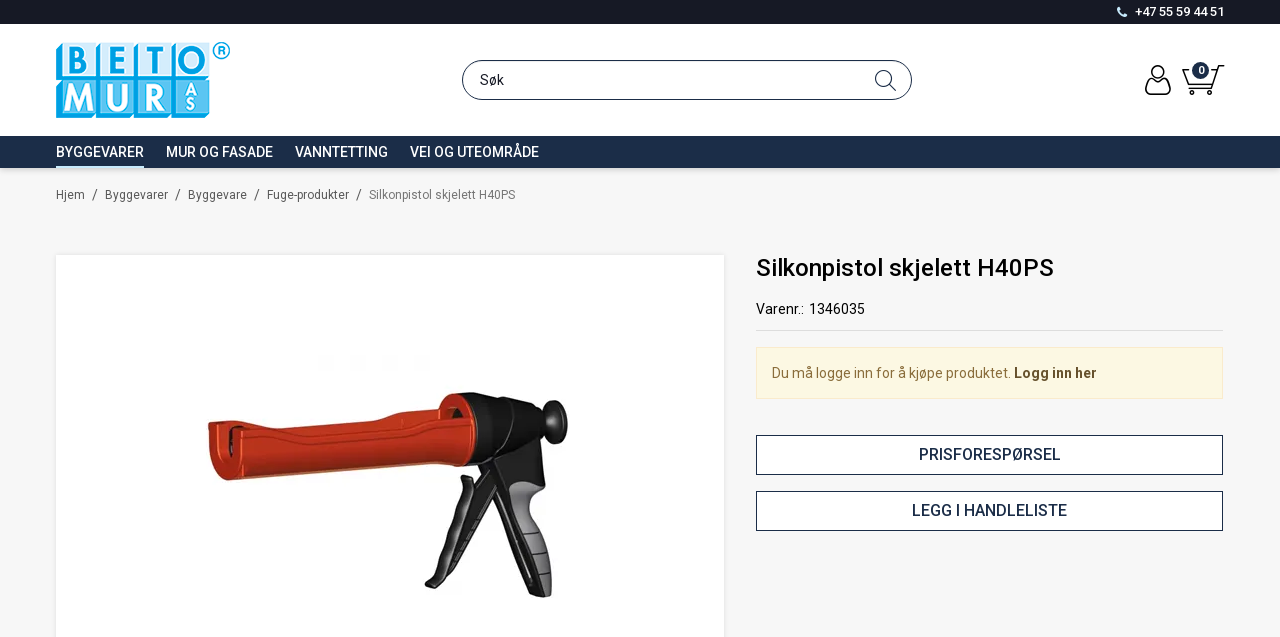

--- FILE ---
content_type: text/html; charset=utf-8
request_url: https://www.betomur.no/byggevarer/byggevare/fuge-produkter/silkonpistol-skjelett-h40ps
body_size: 41616
content:

<!DOCTYPE html>
<html lang="no">
<head>
    <script async type="text/javascript" src="/js/es-module-shims.js?v=19.10.0"></script>
<script type="importmap">{
    "imports": {
        "@floating-ui/core": "/node_modules/@floating-ui/core/dist/floating-ui.core.esm.min.js",
        "@floating-ui/dom": "/node_modules/@floating-ui/dom/dist/floating-ui.dom.esm.min.js",
        "@popperjs/core": "/node_modules/@popperjs/core/lib/index.js",
        "@ungap/custom-elements": "/node_modules/@ungap/custom-elements/index.js",
        "bootstrap/js/src/collapse": "/node_modules/bootstrap/js/src/collapse.js",
        "bootstrap/js/src/dropdown": "/node_modules/bootstrap/js/src/dropdown.js",
        "bootstrap/js/src/popover": "/node_modules/bootstrap/js/src/popover.js",
        "bootstrap/js/src/tab": "/node_modules/bootstrap/js/src/tab.js",
        "bootstrap/js/src/tooltip": "/node_modules/bootstrap/js/src/tooltip.js",
        "gridjs": "/node_modules/gridjs/dist/gridjs.module.js",
        "i18next": "/node_modules/i18next/dist/esm/i18next.js",
        "i18next-resources-to-backend": "/node_modules/i18next-resources-to-backend/dist/esm/index.js",
        "lit-html": "/node_modules/lit-html/lit-html.js",
        "lit-html/directives/live": "/node_modules/lit-html/directives/live.js",
        "lit-html/directives/ref": "/node_modules/lit-html/directives/ref.js",
        "lit-html/directives/repeat": "/node_modules/lit-html/directives/repeat.js",
        "lit-html/directives/unsafe-html": "/node_modules/lit-html/directives/unsafe-html.js",
        "qr-scanner": "/node_modules/qr-scanner/qr-scanner.min.js"
    },
    "scopes": {}
}</script>
<script type="text/javascript">(function(w){w.currencyFormat={"s":"NOK","d":2,"ds":",","gs":" ","p":2,"ex":1.000000000000000000};w.globalSettings={"enableResponsiveFeatures":true,"showBuyFeedbackPopup":false,"enableMPEF":true,"enableFrontEndEditing":false,"language":3,"CountryCode":"NO","showShoppingHistory":false,"showConfirmUserDetailsPopup":false,"showFreeShipingOfferPopup":true,"freeShippingMessageSettings":null,"activeCurrencyCode":"NOK","siteCurrencyCode":"NOK","version":"19.10.0","locale":"nb-NO","twoLetterLocale":"nb","twoLetterLocaleFallBacks":["nb","nn","no","en"],"displayPricesIncludingVat":false};w.searchUrl="/sok?s=";w.TopFormText={"cookiePolicy":"Cookie Policy","privacyPolicy":"personvernerklæring","understand":"Jeg forstår","toggleSubMenu":"Åpne/lukke undermeny","changedAgreementsMessage":"Policy er endret. Ved å bruke våre tjenester godtar du endringene i","intialAgreementsMessage":"Ved å bruke våre tjenester godtar du","readItCarefully":"Please read it carefully.","and":"og","bySubscribingYouAgree":"Ved å melde deg på nyhetsbrev godtar du vår","subscribeToNewsletter":"Nyhetsbrevpåmelding, vennligst les vår","newsletters":"Nyhetsbrev","accept":"Jeg aksepterer","decline":"Jeg avslår","newsletterRegisterSuccess":"Du er nå påmeldt nyhetsbrev","newsletterRegisterError":"Du er ikke påmeldt nyhetsbrev","downloadMyPersonalData":"Last ned mine persondata i portabelt format:","formatNotSpecified":"Format er ikke spesifisert","myPersonalData":"mine persondata","personalData":"persondata","downloadPersonalDataError":"En feil oppsto ved nedlasting av persondata","addMeAsNewsletterRecipient":"Legg meg til som nyhetsbrevmottaker, vennligst les vår","yes":"Ja","no":"Nei","select":"Velg...","nameButtonSubscribe":"Abonnere","nameButtonUnsubscribe":"Avslutt abonnement","SubscribeSuccess":"Abonnementet er fullført","UnsubscribeSuccess":"Avmelding fullført","agreementsThirdPartyUsageMsg":"Partnerne våre samler inn opplysninger og bruker informasjonskapsler for måling og personlig tilpasning av annonser.","helpIcon":"Hjelp ikonet","Share_by":"Del med","More_sharing_options":"Flere alternativer for deling","textprivacyPolicy":"Ved å melde deg på vårt nyhetsbrev godtar du vår"};w.isPostBack=function(){return false;};w.BasePageID=360;w.BaseItemID=784;w.productGroupsRootPageId=47;w.LanguageID=3;window.process = {env: {NODE_ENV: 'production'}};})(window);</script>
<link type="application/rsd+xml" rel="edituri" title="RSD" href="/rsd.ashx?pageId=360" />
<link rel="canonical" href="https://www.betomur.no/byggevarer/byggevare/fuge-produkter/silkonpistol-skjelett-h40ps" />
<meta property="og:title" content="Silkonpistol skjelett H40PS - BETOMUR AS"/>
<meta property="og:image" content="https://www.betomur.no/image/fugemasser/1346035-1346035.jpg?alt=webp&amp;v=635967853997400000"/>
<meta property="og:url" content="https://www.betomur.no/byggevarer/byggevare/fuge-produkter/silkonpistol-skjelett-h40ps"/>
<meta property="og:type" content="website"/>
    <link rel="preload" href="/templates/css/font-awesome.min.css" as="style">
    <link rel="preload" href="/theme/css/uni-styles.css" as="style">
    <link href="https://fonts.googleapis.com/css?family=Roboto:100,300,400,400italic,500,700,700italic,900" rel="stylesheet" type="text/css">
    <script type="text/javascript">document.cookie='resolution='+Math.max(screen.width,screen.height)+("devicePixelRatio" in window ? ","+devicePixelRatio : ",1")+'; path=/';</script>
    <title>Silkonpistol skjelett H40PS - BETOMUR AS</title>
    <meta name="Author" content="Betomur.no" />
    <meta http-equiv="content-type" content="text/html; charset=utf-8" />
    <meta content="" name="description" />

    <meta name="SKYPE_TOOLBAR" content="SKYPE_TOOLBAR_PARSER_COMPATIBLE" />
    <link rel="shortcut icon" type="image/vnd.microsoft.icon" href="/theme/img/favicon.ico" />
    <!-- Root variable, used to define root in javascripts -->
    <script type="text/javascript">var R = '/';</script>
    <meta name="viewport" content="initial-scale=1,width=device-width">
    <!-- Global javascripts -->
    <script type="text/javascript" src="/js/global.js"></script>
    <!-- Required resources (Usually scripts required by a control) -->
    <script type="text/javascript" src="/js/pubsub.min.js?v=19.10.0"></script><!--[if lt IE 9]><script type="text/javascript" src="/js/jquery-1.11.3.min.js"></script><script type="text/javascript" src="/js/jquery-migrate-1.2.1.min.js"></script><![endif]--><!--[if gte IE 9]><!--><script type="text/javascript" src="/js/jquery-2.1.4.min.js?v=19.10.0"></script><!--<![endif]--><script type="text/javascript">jQuery.noConflict();</script><script type="text/javascript" src="/js/unorm.min.js?v=19.10.0"></script><script type="text/javascript" src="/js/underscore-min.js?v=19.10.0"></script><script type="text/javascript" src="/js/jquery.plugins.min.js?v=19.10.0"></script><script src="/js/fancybox-3/jquery.fancybox.min.js?v=19.10.0" type="text/javascript"></script><link href="/js/fancybox-3/jquery.fancybox.min.css?v=19.10.0" rel="stylesheet" type="text/css"><script src="/js/jquery.easing-1.3.pack.js?v=19.10.0" type="text/javascript"></script><script src="/js/jquery.mousewheel-3.0.6.pack.js?v=19.10.0" type="text/javascript"></script><link href="/js/flexslider.min.css?v=19.10.0" type="text/css" rel="stylesheet"><script src="/js/jquery.flexslider.min.js?v=19.10.0" type="text/javascript"></script><script src="/js/multilevelmenu2.min.js?v=19.10.0" type="text/javascript"></script><link rel="stylesheet" href="/js/jquery-ui-1.11.4/jquery-ui.min.css?v=19.10.0"><script type="text/javascript" src="/js/jquery-ui-1.11.4/jquery-ui.min.js?v=19.10.0"></script><script type="text/javascript" src="/startup/js/jquery-ui-timepicker-addon.min.js?v=19.10.0"></script><script type="text/javascript" src="/startup/js/jquery.ui.datepicker-no.js?v=19.10.0"></script><script type="text/javascript">jQuery.widget.bridge("jqtooltip", jQuery.ui.tooltip);</script><script src="/js/jquery.easytabs.min.js?v=19.10.0" type="text/javascript"></script><script src="/js/linkimagelist2.min.js?v=19.10.0" type="text/javascript"></script><script type="text/javascript" src="/js/jquery.qtip.min.js?v=19.10.0"></script><script type="text/javascript" src="/js/jquery.validate-1.11.1.min.js?v=19.10.0"></script><script type="text/javascript" src="/js/mosoft.estore.min.js?v=19.10.0"></script><script type="text/javascript" src="/js/require.min.js?v=19.10.0"></script><script type="text/javascript" src="/js/noty/packaged/jquery.noty.packaged.min.js?v=19.10.0"></script><script type="text/javascript" src="/js/jquery.blockUI.min.js?v=19.10.0"></script><script type="text/javascript" src="/js/jquery.twbsPagination.min.js?v=19.10.0"></script><script type="text/javascript" src="/js/main.min.js?v=19.10.0"></script><script src="/js/recaptcha-handler.min.js?v=19.10.0"></script><script src="https://www.google.com/recaptcha/api.js?onload=recaptcha_onload&render=explicit&v=19.10.0" async="" defer=""></script><script src="/js/recaptcha2-invisible.min.js?v=19.10.0"></script><script src="/js/lazysizes/lazysizes.min.js?v=19.10.0" async=""></script><link href="/Parts/Views/Product/ProductList/templates/default.html.css" type="text/css" rel="stylesheet" />
    <!-- CSS -->
    <link href="/templates/css/font-awesome.min.css" rel="stylesheet" />
    <link href="/theme/css/uni-styles.css" type="text/css" rel="stylesheet" />
    
</head>
<body class="page-prod-view page-id-360 page-item-id784">
    

<noscript><iframe src="//www.googletagmanager.com/ns.html?id=GTM-PRWSXTZ"
height="0" width="0" style="display:none;visibility:hidden"></iframe></noscript>
<script>(function(w,d,s,l,i){w[l]=w[l]||[];w[l].push({'gtm.start':
new Date().getTime(),event:'gtm.js'});
var f=d.getElementsByTagName(s)[0],
j=d.createElement(s),dl=l!='dataLayer'?'&l='+l:'';j.async=true;j.src=
'//www.googletagmanager.com/gtm.js?id='+i+dl;f.parentNode.insertBefore(j,f);
})(window,document,'script','dataLayer','GTM-PRWSXTZ');</script>

<script>(function(d, s, id) {
  var js, fjs = d.getElementsByTagName(s)[0];
  if (d.getElementById(id)) return;
  js = d.createElement(s); js.id = id;
  js.src = "//connect.facebook.net/nb_NO/sdk.js#xfbml=1&version=v2.3";
  fjs.parentNode.insertBefore(js, fjs);
}(document, 'script', 'facebook-jssdk'));</script>
<form method="post" action="/byggevarer/byggevare/fuge-produkter/silkonpistol-skjelett-h40ps" onsubmit="javascript:return WebForm_OnSubmit();" id="Webdoc">
<div class="aspNetHidden">
<input type="hidden" name="__EVENTTARGET" id="__EVENTTARGET" value="" />
<input type="hidden" name="__EVENTARGUMENT" id="__EVENTARGUMENT" value="" />
<input type="hidden" name="__VIEWSTATE" id="__VIEWSTATE" value="0KJTzKMGJkhcHZMRFJTL0rc8Z+mny8TVOVCmZ6z9zFwcDfC1vIvnvlVgTlUlvumW7clmqtE5TXP6Q4DVxb0MJPzH+d3CUy339qFWFOr5IQ+pno561tCImpZDlFELz43Vu+s/m8Ap/0dmyNqE/CKK6A0KtZDyuZjKlLM89PWnIsSe4qt4/Y+DMFirEm42GgldrydAJboyl0eMu3eSBW/uOuMmE3oR5JOyPBPQXaX0XjKwES1cZ6zMEMV/lshX//euIYYhTWgA6lVcAH4uVfVnYoAmy7fFIUy3lTcPpEUB6cab4We++ODA00S/yg5ukKLmSdDr6L+89VcyymMq3iM/rYCC6hg6NcPhWHE64tt2AG6H/A9TSi1BCKmOYCgR7nJ4mAZjduu/2vfUc4vrB/apSuiC4F0IC5FG+KN3j6/piJ+viZVTIRg9ucQsqDHubDnH/4G+m65N/5jYxDdsPsFbLd4a6FzS9+HPXupvk+pYz7r+OU9cJJq3sq0qGraE+ONHIHOlLk4dV4rJYghrNQFw8ftzsbu9YpWKNSbq4hbkW7OnaKM5CmQK+708pl6Xlii/3g6JBYfU9H5E4zdFAn6xLK6CFZE7v520shfZ7N58oN5Mr4ncZ5+zglo9XTQ6NIYV5Q12abmVF2j8s0mQG/KrLiOLnWMyLIvCxFDgoHoM2azZhVz5PMeqMjVrj/[base64]/daKEGeTkOePQKhDUNf5Mpdamjzz8jj6g7I0poKTf3g2i46CfJLGopnWdhSE2xykUN8VN+B+xVQTqs3/wtYG40Tj1GCf13rZ8GIL3mF4Z4kgyS6lBD9vXSaahGVdYQJshCuT289/qnMBF2IFahgSrF3YDrzQszCXxXIaDGqtvuVuMUM/ol5o5S7JlDYZEMwyNcvEU6ElLLLI39e92BQaw7sghCbz1T+rJ0uEpoQveFPyK0LEywlKqEUivFTbeDmpp538KUEiM1u8ugAltgIYQuLRsQd4nuvPVE1L+VfI7O5tac1nImPNyogzAcDqtPZagBFO64ENaxhJ6+gLlg/C4O7EtIMhJTiR/9IXLxQ1a+Eh2IApIo+uj6XBbEjeRwoHpoAeofZYXFt/WgsWWFzk5nlhHtytfPa9LGJdH44cIG49Q/ic6S/F52UxJUlySslyjNJFuGL19oVTeQfy9JZUpZ1LK8l2jvAkDTt/djTA5iGgcWk5L1QWYJeU6oaRcl7vQluG6Q0eTOx9NNDBTx+C0d9exe2S/+6rpF5rJgSBxtvYkCuw5qNsFKzLi51XG5csAs8dLALVkLBjfob0DMZByQ43Qtb2TTuUX2XxmEgW7Z5AxNWvFFT9TNOHO9WpLgEGqHUhYHtxNc3N53A3rP2J2fh9X2N6l/+O64Vf6sb5ShM5yP6ytrwKiUasnIF5cZ8BGSLAsxXpUMSzV0aI/BRWO+kjoVFvCfA92Ds0mQK6t/PmOW/5PBbrW6XPsaA3a6owQ/7lIh9gA7Cx++S4LVqVNpsckOwQuWsiMZtGRPOT+ziF9SWHYddFToSnkUC7sduKNmbPM8zojBOplHbWBZ+y4l3wqdpQ5nerIvRlzL+mEW1ZEQqxZU6A5DdfpcVCIEvOcMVuequG7xHpzw+R7qwfULQ51R8gqssng2U/vDnoDnQiBd3ljxsqamwTgAFiCkdUa+IRNPyBdw7jO3E+8VxqxpNbXEivR+qrwLw1Sa9FoJwbK7UdWCUToi09HJstFq0BxlP0W9HGl+s92maPFPyQczcj73VDpkgN7ECIVwLuR8AEg5BEshWxl9pJQiL/J6gDo4g2t2iStCwWcGo0J+2viq72vDUSI6YruTrF7gMA22oZNeQq4GvOoLT2p0DtPf4YLu5NtEovf6KzlpVqVHOOlj1txxydRigldh0cW4tURM/N9AXXeWjIeeh5ub1jR2qdFNgClmyWa3VPJVd85iXTNaE6qJnRMl2WEdsfAAzvji/wBVSuZwjuKh2pxBaC9CkHLxqqchO9CAZ/oe0gxyXkULSE6/J2t+mN6aJQHb2qIpqRWLz4ezK8myc2M4dOihUYm+MzrtQiPUljXO79SIwlaWPvP1FAycnpFYCbyUUVhVY8ZNzBDardsIYGYXZfP8aLI591pvd6IJcAqxdENDjqGvbemDPGBJNB/MdOKJnEcQIoQkqrxkfUvP7X9MIN6IDSgUKHDQ/PE1BipYm0LfCSb4LL9MgUqreMtipuHE0u/7fydzncDtHMLlK5KVEPPaMSX5GlB+doiBkOEiiwlwVaHbWBj8GXBw5CxatoQHGFyy7/hs2aarfV2zmF5RVEK5XHwTWGuOcGEnc5B4qcQVUHP9g2g6lzzdyGwTWBv3XIFqhsRS+QYfwMtUyBKFZB+Xkp9UU+s7aPgLhHx3IF1kCtMBazZNWqDlWGqkaJoJfhz3zUFqoKAVN/nqSFRImVek9SbRl2X4yce5ylgJGGpTtVTVp96RTrZ7qeXMEK8/9nNmGnKLkSdDmanplzqeRxn0cNM3wXopP2TX8kdIiLWXuv4OlqJmM5wSp2KXvxVYM1Au/IBWxICblqvFsPdE7Ui9Xv1IMPbWRsjVvPE+q2ad434eNIZH29iadssF2noadMSjzvUqRsjhmlws+Te6JS1GOjQAk2FN+1CCbDCp0ww48wVx3qQPsGi7dHdUuHJyRZTyQ/FVzJDFEtRkdOD10ZdItrQlxe58Hg/bavN30GzxaMHuKm6w6GomfhooqFMj+zG6l9wHqDxHBmWNyk5NuIEQhZXDOYi5ZcsZJxfE3ffsOcbOUVA+om57DBHM5AyQwWRTFqCCpUZBruIneJIbINFnW0ShqH4tfglF8BS/oiRvIQzr+gF3sdMWlFh4a4cSJPyZ/jgM5lYZ/DX6b1Q2oUbHf2s5v4iFR+VQMrPBKKwy2qFnhmJZGJhyWoCSj2wBzaFm4Fx4w0nAFkX+kHQeYl7kVmewcAUU9C7u/roRlXMmXtRgKVw6o8Ig8wtxC5A4fQ1dcmufau5qAAfPWc+yPh/IWb56ekAm17iVJ2ybBuvfj1CjNFdpbOzgBGuQCSVrzs1Nrzc8Xb+I2dSDEV1dx8SSt6KT41BlhNYehLoiuvGu66ponFgi1+RTczfm6++qQe2Ub3jfqbp5ZNIliZfm/Ow/SsuTU/cMFzS/90VfGQTEer/zM+SjnHf+yKnYW2qVuASyhlRzNGB3yjfO+zVq67Yl3JTm1Lwk9nmbX207B0s22ITT+abYHXriqXUmt7/uHYK56VQMxXdKarquLjlZ7UXuonBt1mOEQ/4W2SaS7L2FcmZeQcuNc/KmtlEE57u/qcJD1CW0phh64X3qMHyVZZr8Kl+TqnBK4bMXH7/nh9djO+0v3hK1hk3scMfA49zZ6x47Rr2iUMhn3ZWlMlIzqg3Unbgwtuz28USDj2t3Sv0C87gSPbLFkeupMGMrB0dKw2Ie+DSAu6oWXZH6a121yNEGtmWQfrKwgAsCd7D/gzKZ60tQ0t8oAGZaVEangrMuneT5ewVg8LPbj1+WqMHzGugIpmM7s5qmpjnPgnv3Z1PSU/gRFoNFG6nJja4i/a82sIMcMVzRg+4Motso7mTe0DfxkX33xIXcBffp3VSNCs64fLGq23WvFMlStx2JI5jRTKVtsPv6q9P9WMoJ2qizSXXF9q7KG7nUgWXTYNqHZvoN5g3T5dTvnOJK2ZFhwvcbWe/f63Fo+rnGNnnJAmAD8a3n5IiFysLm0YInSkip+MnCjdOuDXwI78KA4Yn2W6TxpGpagJXlI+CW4CXCEuuaIHZPaH/BStVm3R8Il55nIal69PAgW0k2t1kAPxDl9l5cITXnAXBWDgA+6jAQ6Ls/HBm7PV4YCAMUSi8EcwJTTUh2zCoSLSkG4meXfNJmtSirDuhDW+JiWynPYHyJV9bW42lC9CPJ1KQuu88Iw4iexemg3G/FNT0lJGYkAbO4myAyYvqVkRl+dZMNWvW1sVF46ixUbx5atggU6IxOaLru3fu4kYp0M/67b1xUG7ISedVGkHjXLPkybClYMBLaM5XY9hilMlDFhXdu6YxA4PEbic91iAd6H18feuuA4Cupx+EnJs0/cdFFCu8/eOwIpKwclrm8avhi7HZp4PCi/10BFAQQN+AkSr44BLLBO93+bTrSPY0nbflSVavOaNdV3VbstbJh5Y05cPjA9crqm00QE4Gvrfw4rqvGDX4M8PJ6XcB6A2eojytfVrL3iKOQ4R9A1rrQ1Rrpdpre5FPX/t/EvN1naz0XAxadMMBHAeI5i77R1XZ5Nd//oNvFglAJMqT+nGqMdT8ZnAL940Y7AyvtIgI6XklVkK1syqaTo5utwKXVWiaD44TeyBN/55IR2XWVhLGaJ+Y4rL78WuDkkNRS3ZoTZShsCn64r1U2vVZ6Z5POD6GyxLpAe8gpZXRfM6Aty8BdHX/pArpTQruNJB6pE8sHcIZ58njahSNvdcgh7rap9ik2CArvzkOMRRqh/nbfsfcF03gpErH9eu2KpqnSInTlwJWPiDmc7GtazsrqdvM6kY8mtaEDB+s8m3Sq8hPSSVoDjS3V6BSfFtwS2IAUv/sgkkmn4w4Jk1KePVRQYlQwZh2tP1851FlSljdR2Rkr7kX8NABxI41odOBjq48huVYRQZGxawu/YOoySZiYJA2XgQSN9a1XbvbkUt5BZbGC5VUHJ6/ZR3p+zMYAOSjYNlWfrRjAPxsRMltOrOE7msZzQTiotmKQnd6qYcBjUbZTme8cm6Bbs7G/fRFRIVbIdLoFKoIwcMwOkP8lvQh++ApNJKIXOiC8YD7rkJ5DQo8ErqdqPWGmVEG7p4n1Lyhs/6WQPKM/5HnhLAcLN1/n20tWLi9nVyIKlM7NC2VZ039Qc8UobH73eiwVkrTs9TKqj7NdHheWkor6CJgzm3AfwgZv/ff1ms5cHjo8sBg85nRd820PCkyytk4/vSSXvVnQbRu6WqAEKRGXsKH7KzQmBpYhGr918WOcwt2Hesx01MgQaXoF1Mh1qEHIOo8yy0LgEnvZj4/phrrk5kOX6yLKCIEJp8Pyp2bPTGJCqjpzJNbi/as3cEsa92N15DyeqjXyEiiZR4Ertkol4x8Kf9i7agWMBDmrtqG08fxsbGMThYt8mg6RZ7DR6zQdsmNGaiiw5zm0yFhg2S6yrSVeszbYlk/KeZW9u76l7AOV3kya/TGRrxAspmPGtKEHd5wUgx2mItPAGzIW0+t+axsq/XMdjOmVYLwFMwuotZo2O9/Iln7BTrvCp3Blj61YhD7mdvKoN0D3B6esSN8tLSM+4EuRw+6RZ/e+aC0i33QbHkARQO2ui09/TC/u0d8sniJyGD39ECIidln94T+U4Cn1N9WYtMaAzhla5XPtjpATRLywSbBc0CVFGclu3NWxTMB3zuoEvM0xwSrViVoI5kZs4MANwpTThAfOOuU6sCRpALrE4EwPnPtwfeUJcg17OKUUTXezKOJ74E2xiQEkRmknwsoW4JQeX/skvi6MRGomnmnXXWFtkHY9pnhX06XNoljg9B3McEHfYpqMY9C+y3yEKxbTVExpw4OnKThnJto/M6tO8TmsBTSyhLlXkkFEkiIX6H9uFMzTn+SzvMoTLclnxUxuQCQVeWWA9bm6PrPgiXzkV0INpArwGGjTShvf+qhSw26XjveBtWx1g1VkOz/VHAEPSgafixoDN3e0F3HIi0627nSrpwVjMgYn2CCusdgJLw/Y0MfVw5gUPm9B6MNdO2XUVhR4eJUpcKjZEzNDk1+tB1CrrdbaXQ9j53emA/xIqAJRttEFnPB1i96S5m/6q2WYraFg54Uvi+Uur/XWd3V3XJ4+UsAF3da//xhAe9L8yVHhhq9poAkfrIaCBm/Rp+QZ9PUxw/bnWqPvO6TIAhTegsVEIMk/PqKo6WjQPhtH9ycc/ZKMbMY2+xzRPrIkgchDl6h4agqSfPFXXXE8PzsLw158cieRbCF1I/V7IteVy0OI4YuCo5xz4RSNYYY1hWTcXjBElHhEN+qCHuz+V9/jowgw3UyOQgpl7yFdJ8xfpvF3EunNMo9j/5e35bTNpnVFY1H1hN3DoKSC2SBnKli4glZgOUB5OC194YeGBuRyB0T2d3JWPzkXId7EU6rDpAMYju8PCbjAAFn8zBYnybl0OvM+oRRRUT1ttBxKmFIZGbTPYyGKDzvL0vNLcr9nkAca7q11UbPHWO9foMwH/v4bNoA/y5lysIpZFr6oJxNdW8bGjhKNfiJNZIvxk8jrveb56ev7kiQOFk4dvu1uu3sa5Z54gzNQn+dcStV8LeOqI7QrtCMiB2p6z/EbBgL4OJF9Y/TdQjfase+IXKoLpjVo=" />
</div>

<script type="text/javascript">
//<![CDATA[
var theForm = document.forms['Webdoc'];
if (!theForm) {
    theForm = document.Webdoc;
}
function __doPostBack(eventTarget, eventArgument) {
    if (!theForm.onsubmit || (theForm.onsubmit() != false)) {
        theForm.__EVENTTARGET.value = eventTarget;
        theForm.__EVENTARGUMENT.value = eventArgument;
        theForm.submit();
    }
}
//]]>
</script>


<script src="/WebResource.axd?d=pynGkmcFUV13He1Qd6_TZL4Zrfylb7V9noW03LgesxCGxaFhiMEdNNuAWv9Z-Lcx4NLs1w2&amp;t=638901608248157332" type="text/javascript"></script>


<script src="/WebResource.axd?d=x2nkrMJGXkMELz33nwnakBRa-cyGVdZSOWNXWCYe_ks-DhNGi0ZVZq2lwkjkQBX7YT2ZKQgYg6XFO2xNvAgROfww9zE1&amp;t=638901608248157332" type="text/javascript"></script>
<script type="text/javascript">
//<![CDATA[
function WebForm_OnSubmit() {
if (typeof(ValidatorOnSubmit) == "function" && ValidatorOnSubmit() == false) return false;
return true;
}
//]]>
</script>

    

    <div id="root" class="site">

        
        <header id="header-desktop" class="site-header site-header-desktop js-site-header hidden-xs hidden-sm" data-scroll-threshold="170" data-original-height="170">
            
                <div class="site-header-desktop__top-line">
                    <div class="container">
                        <div class="site-header-desktop__top-line-inner-container flex flex-right flex-item-center">
                            
                                <a class="site-header-desktop__phone site-phone" href="tel:+4755594451" title="Phone">+47 55 59 44 51</a>
                            
                        </div>
                    </div>
                </div>
            
            <div class="site-header-desktop__middle-line">
                <div class="container">
                    <div class="site-header-desktop__middle-line-inner-container flex flex-between flex-item-center">
                        <div class="site-header-desktop__left-pane flex flex-item-center">
                            <a class="site-header-desktop__logo" href="/" title="BETOMUR AS">
                                <img src="/theme/img/site-logo.png" alt="BETOMUR AS" title="BETOMUR AS" class="site-header-desktop__logo-img img-responsive"/>
                            </a>
                        </div>

                        <div class="site-header-desktop__middle-pane">
                            



<div class="smart-search" id="NewSmartSearch_SmartSearch">
    <input class="smart-search__input form-control js-typeahead" type="text" placeholder="S&#248;k" value="" autocomplete="off" aria-label="S&#248;k" />
    <button class="smart-search__btn" title="S&#248;k" tabindex="-1"><i class="fa fa-search"></i></button>
</div>


                        </div>

                        <div class="site-header-desktop__right-pane flex flex-right flex-item-center flex-self-stretch">
                            
    <div class="profile-quick-menu" id="MyPageMenu">

        <a class="profile-quick-menu__btn" onclick="return false;" href="javascript:void(0);"><em class="profile-quick-menu__un-user un-user"></em><span>Min side</span><em class="profile-quick-menu__un-chevron-down un-chevron-down"></em></a>
        <ul class="profile-quick-menu__dropdown clearfix">

                <li class="Item-1 Page NoToggle">


        

        <a href="/min-side/registrering-profil" class="Name" >Registrering</a>
        
    </li>


                    <li>
                        <a href="/login?ret=%2fbyggevarer%2fbyggevare%2ffuge-produkter%2fsilkonpistol-skjelett-h40ps"><em class="fa fa-lock"></em> Logg inn</a>
                    </li>


        </ul>

        <script type="text/javascript">(function ($, vars) {
    var vars = {"ControlID":"MyPageMenu","Expandable":false};
    $(function () {

        var classes = {
            menu:                'profile-quick-menu',
            menuActive:          'profile-quick-menu_active',

            btn:                 'profile-quick-menu__btn',

            dropdown:            'profile-quick-menu__dropdown',

            chevronDown:         'profile-quick-menu__un-chevron-down',
            chevronDownActive:   'profile-quick-menu__un-chevron-down_active',
        };

        $('#' + vars.ControlID)
            .on('click', '.' + classes.btn, function (e) {
                e.preventDefault();
                $TargetProfileQuickMenu = $(e.target).closest('.' + classes.menu);
                $TargetProfileQuickMenu
                    .find('.' + classes.dropdown)
                        .slideToggle('fast')
                        .end()
                    .toggleClass(classes.menuActive)
                    .find('.' + classes.chevronDown)
                        .toggleClass(classes.chevronDownActive);
            });
    });
})(jQuery);</script>

    </div>

                            

<div class="SiteCartPanel LeftIconAlign" id="newSiteCart_SiteCartMainPanel">

            <div class="LoginRegisterPanel">
                <a href="/login?ret=%2fbyggevarer%2fbyggevare%2ffuge-produkter%2fsilkonpistol-skjelett-h40ps" class="LoginLink">Logg inn</a>
                <a href="/min-side/registrering-profil?ret=%2fbyggevarer%2fbyggevare%2ffuge-produkter%2fsilkonpistol-skjelett-h40ps" class="RegisterLink">Registrer deg</a>
            </div>

        <a href="/handlekurv" class="ShowCartLink js-show-cart-link">

            <div class="SiteCartIcon"></div>

            <div class="ShoppingListPanel empty">

                    <span class="ShowCartTxt NotEmptyCart">Vis handlekurv</span>
                    <span class="ShowCartTxt EmptyCart">Handlekurven er tom</span>

                <span class="ProdCount">0</span>

                                                    <div class="TotalPriceContainer">
                        <span class="TotalPriceText">Total sum:</span>
                        <span class="TotalPrice notranslate">kr 0,00</span>
                            <span class="TotalPriceVat">Eks. MVA</span>
                    </div>
            </div>
        </a>


        <div class="PopupContainer hidden js-site-cart-popup"></div>

    <input type="hidden" class="js-refreshHash" value="" />
    

    
    
    
</div>

                        </div>
                    </div>
                </div>
            </div>
            <div class="site-header-desktop__bottom-line">
                <div class="container">
                    <div class="site-header-desktop__bottom-line-inner-container">
                        

    <div class="ProductMenu Menu site-horizontal-menu products-menu-desktop Expandable">
        <ul class="MiddleBox Level-1 clearfix">
                <li class="Item-1 Page Expanded Selected">


            <a href="#" class="Toggle"  aria-label="&#197;pne/lukke undermeny"></a>
        

        <a href="/byggevarer" class="Name" >Byggevarer</a>
        
            <ul class="Level-2 clearfix">
                    <li class="Item-1 Page NoToggle">


        

        <a href="/byggevarer/vaatromsprodukter" class="Name" >V&#229;tromsprodukter</a>
        
    </li>
    <li class="Item-2 Page Expandable">


            <a href="#" class="Toggle"  aria-label="&#197;pne/lukke undermeny"></a>
        

        <a href="/byggevarer/betong-og-mortel" class="Name" >Betong og m&#248;rtel</a>
        
            <ul class="Level-3 clearfix">
                    <li class="Item-1 Page NoToggle">


        

        <a href="/byggevarer/betong-og-mortel/sika-produkter" class="Name" >Sika Produkter</a>
        
    </li>
    <li class="Item-2 Page NoToggle">


        

        <a href="/byggevarer/betong-og-mortel/mortel/gips/hjornelister" class="Name" >M&#248;rtel/Gips/Hj&#248;rnelister</a>
        
    </li>
    <li class="Item-3 Page NoToggle">


        

        <a href="/byggevarer/betong-og-mortel/sand-/-sement-/-raavarer-/-kjemi" class="Name" >Sand / Sement / R&#229;varer / Kjemi</a>
        
    </li>

            </ul>
    </li>
    <li class="Item-3 Page Expandable">


            <a href="#" class="Toggle"  aria-label="&#197;pne/lukke undermeny"></a>
        

        <a href="/byggevarer/brann-og-ildsteder" class="Name" >Brann og ildsteder</a>
        
            <ul class="Level-3 clearfix">
                    <li class="Item-1 Page NoToggle">


        

        <a href="/byggevarer/brann-og-ildsteder/graft-produkter" class="Name" >Graft Produkter</a>
        
    </li>
    <li class="Item-2 Page NoToggle">


        

        <a href="/byggevarer/brann-og-ildsteder/feieluker" class="Name" >Feieluker</a>
        
    </li>

            </ul>
    </li>
    <li class="Item-4 Page Expanded Selected">


            <a href="#" class="Toggle"  aria-label="&#197;pne/lukke undermeny"></a>
        

        <a href="/byggevarer/byggevare" class="Name" >Byggevare</a>
        
            <ul class="Level-3 clearfix">
                    <li class="Item-1 Page NoToggle">


        

        <a href="/byggevarer/byggevare/avlop-/-ventil" class="Name" >Avl&#248;p / Ventil</a>
        
    </li>
    <li class="Item-2 Page NoToggle">


        

        <a href="/byggevarer/byggevare/spesialprodukter" class="Name" >Spesialprodukter</a>
        
    </li>
    <li class="Item-3 Page NoToggle">


        

        <a href="/byggevarer/byggevare/akemi-produkter" class="Name" >Akemi Produkter</a>
        
    </li>
    <li class="Item-4 Page NoToggle Selected">


        

        <a href="/byggevarer/byggevare/fuge-produkter" class="Name" >Fuge-produkter</a>
        
    </li>
    <li class="Item-5 Page NoToggle">


        

        <a href="/byggevarer/byggevare/betong-byggevarer" class="Name" >Betong Byggevarer</a>
        
    </li>

            </ul>
    </li>
    <li class="Item-5 Page Expandable">


            <a href="#" class="Toggle"  aria-label="&#197;pne/lukke undermeny"></a>
        

        <a href="/byggevarer/festemateriell" class="Name" >Festemateriell</a>
        
            <ul class="Level-3 clearfix">
                    <li class="Item-1 Page NoToggle">


        

        <a href="/byggevarer/festemateriell/emballasje-/-tau-/-stropper" class="Name" >Emballasje / Tau / Stropper</a>
        
    </li>
    <li class="Item-2 Page NoToggle">


        

        <a href="/byggevarer/festemateriell/armering-/-staalartikler" class="Name" >Armering / St&#229;lartikler</a>
        
    </li>
    <li class="Item-3 Page NoToggle">


        

        <a href="/byggevarer/festemateriell/festeartikler" class="Name" >Festeartikler</a>
        
    </li>

            </ul>
    </li>
    <li class="Item-6 Page Expandable">


            <a href="#" class="Toggle"  aria-label="&#197;pne/lukke undermeny"></a>
        

        <a href="/byggevarer/isolasjon-/-plast-/-papir" class="Name" >Isolasjon / Plast / Papir</a>
        
            <ul class="Level-3 clearfix">
                    <li class="Item-1 Page NoToggle">


        

        <a href="/byggevarer/isolasjon-/-plast-/-papir/plast-/-papir-/-gr-mursplate-/-presenning" class="Name" >Plast / Papir / Gr.mursplate / Presenning</a>
        
    </li>
    <li class="Item-2 Page NoToggle">


        

        <a href="/byggevarer/isolasjon-/-plast-/-papir/paroc-produkter" class="Name" >Paroc Produkter</a>
        
    </li>
    <li class="Item-3 Page NoToggle">


        

        <a href="/byggevarer/isolasjon-/-plast-/-papir/jackon-/-cellplast-/-depron" class="Name" >Jackon / Cellplast / Depron</a>
        
    </li>

            </ul>
    </li>
    <li class="Item-7 Page Expandable">


            <a href="#" class="Toggle"  aria-label="&#197;pne/lukke undermeny"></a>
        

        <a href="/byggevarer/verktoy" class="Name" >Verkt&#248;y</a>
        
            <ul class="Level-3 clearfix">
                    <li class="Item-1 Page NoToggle">


        

        <a href="/byggevarer/verktoy/murerverktoy" class="Name" >Murerverkt&#248;y</a>
        
    </li>
    <li class="Item-2 Page NoToggle">


        

        <a href="/byggevarer/verktoy/ox-murerverktoy" class="Name" >OX Murerverkt&#248;y</a>
        
    </li>
    <li class="Item-3 Page NoToggle">


        

        <a href="/byggevarer/verktoy/fliseverktoy" class="Name" >Fliseverkt&#248;y</a>
        
    </li>
    <li class="Item-4 Page NoToggle">


        

        <a href="/byggevarer/verktoy/malerverktoy" class="Name" >Malerverkt&#248;y</a>
        
    </li>
    <li class="Item-5 Page NoToggle">


        

        <a href="/byggevarer/verktoy/snekkerverktoy" class="Name" >Snekkerverkt&#248;y</a>
        
    </li>
    <li class="Item-6 Page NoToggle">


        

        <a href="/byggevarer/verktoy/verktoy-/-redskap-/-diverse" class="Name" >Verkt&#248;y / Redskap / Diverse</a>
        
    </li>
    <li class="Item-7 Page NoToggle">


        

        <a href="/byggevarer/verktoy/hikoki" class="Name" >Hikoki</a>
        
    </li>
    <li class="Item-8 Page NoToggle">


        

        <a href="/byggevarer/verktoy/maskin-og-el-utstyr" class="Name" >Maskin og El.utstyr</a>
        
    </li>
    <li class="Item-9 Page NoToggle">


        

        <a href="/byggevarer/verktoy/industriverktoy" class="Name" >Industriverkt&#248;y</a>
        
    </li>
    <li class="Item-10 Page NoToggle">


        

        <a href="/byggevarer/verktoy/laser-og-maaleutstyr" class="Name" >Laser og M&#229;leutstyr</a>
        
    </li>
    <li class="Item-11 Page NoToggle">


        

        <a href="/byggevarer/verktoy/stacoverktoy" class="Name" >Stacoverkt&#248;y</a>
        
    </li>

            </ul>
    </li>
    <li class="Item-8 Page Expandable">


            <a href="#" class="Toggle"  aria-label="&#197;pne/lukke undermeny"></a>
        

        <a href="/byggevarer/verneutstyr" class="Name" >Verneutstyr</a>
        
            <ul class="Level-3 clearfix">
                    <li class="Item-1 Page NoToggle">


        

        <a href="/byggevarer/verneutstyr/arbeidstoy-/-verneutstyr" class="Name" >Arbeidst&#248;y / Verneutstyr</a>
        
    </li>

            </ul>
    </li>
    <li class="Item-9 Page NoToggle">


        

        <a href="/byggevarer/vm-betong-og-mortler" class="Name" >VM-Betong og M&#248;rtler</a>
        
    </li>

            </ul>
    </li>
    <li class="Item-2 Page Expandable">


            <a href="#" class="Toggle"  aria-label="&#197;pne/lukke undermeny"></a>
        

        <a href="/mur-og-fasade" class="Name" >Mur og fasade</a>
        
            <ul class="Level-2 clearfix">
                    <li class="Item-1 Page NoToggle">


        

        <a href="/mur-og-fasade/betoro-produkter/drypneser" class="Name" >Betoro  Produkter/Drypneser</a>
        
    </li>
    <li class="Item-2 Page NoToggle">


        

        <a href="/mur-og-fasade/linoljeprodukter" class="Name" >Linoljeprodukter</a>
        
    </li>
    <li class="Item-3 Page Expandable">


            <a href="#" class="Toggle"  aria-label="&#197;pne/lukke undermeny"></a>
        

        <a href="/mur-og-fasade/betong-/-flis-/-epoxy" class="Name" >Betong / Flis / Epoxy</a>
        
            <ul class="Level-3 clearfix">
                    <li class="Item-1 Page NoToggle">


        

        <a href="/mur-og-fasade/betong-/-flis-/-epoxy/weber-produkter" class="Name" >Weber Produkter</a>
        
    </li>
    <li class="Item-2 Page NoToggle">


        

        <a href="/mur-og-fasade/betong-/-flis-/-epoxy/mapei-produkter" class="Name" >Mapei Produkter</a>
        
    </li>
    <li class="Item-3 Page NoToggle">


        

        <a href="/mur-og-fasade/betong-/-flis-/-epoxy/flislim-/-fug-/-membran" class="Name" >Flislim / Fug / Membran</a>
        
    </li>
    <li class="Item-4 Page NoToggle">


        

        <a href="/mur-og-fasade/betong-/-flis-/-epoxy/spesialmortel-/-betong" class="Name" >Spesialm&#248;rtel / Betong</a>
        
    </li>
    <li class="Item-5 Page NoToggle">


        

        <a href="/mur-og-fasade/betong-/-flis-/-epoxy/heydi-produkter" class="Name" >Hey&#39;Di Produkter</a>
        
    </li>

            </ul>
    </li>
    <li class="Item-4 Page Expandable">


            <a href="#" class="Toggle"  aria-label="&#197;pne/lukke undermeny"></a>
        

        <a href="/mur-og-fasade/fasade" class="Name" >Fasade</a>
        
            <ul class="Level-3 clearfix">
                    <li class="Item-1 Page NoToggle">


        

        <a href="/mur-og-fasade/fasade/weber-maling-og-puss" class="Name" >Weber Maling og Puss</a>
        
    </li>
    <li class="Item-2 Page NoToggle">


        

        <a href="/mur-og-fasade/fasade/weber-luftet-kledning" class="Name" >Weber Luftet kledning</a>
        
    </li>
    <li class="Item-3 Page NoToggle">


        

        <a href="/mur-og-fasade/fasade/vaskemiddel-/-malingfjerner-/-tagging" class="Name" >Vaskemiddel / Malingfjerner / Tagging</a>
        
    </li>
    <li class="Item-4 Page NoToggle">


        

        <a href="/mur-og-fasade/fasade/surfa-overflatebehandling" class="Name" >Surfa-Overflatebehandling</a>
        
    </li>
    <li class="Item-5 Page NoToggle">


        

        <a href="/mur-og-fasade/fasade/mapei-maling-og-puss" class="Name" >Mapei Maling og Puss</a>
        
    </li>

            </ul>
    </li>
    <li class="Item-5 Page Expandable">


            <a href="#" class="Toggle"  aria-label="&#197;pne/lukke undermeny"></a>
        

        <a href="/mur-og-fasade/mur" class="Name" >Mur</a>
        
            <ul class="Level-3 clearfix">
                    <li class="Item-1 Page NoToggle">


        

        <a href="/mur-og-fasade/mur/weber-leca-produkter" class="Name" >Weber Leca Produkter</a>
        
    </li>
    <li class="Item-2 Page NoToggle">


        

        <a href="/mur-og-fasade/mur/siporex-/-ildfast-/-multipor" class="Name" >Siporex / Ildfast / Multipor</a>
        
    </li>
    <li class="Item-3 Page NoToggle">


        

        <a href="/mur-og-fasade/mur/tegl-/-forankringsprodukter" class="Name" >Tegl / Forankringsprodukter</a>
        
    </li>

            </ul>
    </li>
    <li class="Item-6 Page Expandable">


            <a href="#" class="Toggle"  aria-label="&#197;pne/lukke undermeny"></a>
        

        <a href="/mur-og-fasade/spesialprodukter" class="Name" >Spesialprodukter</a>
        
            <ul class="Level-3 clearfix">
                    <li class="Item-1 Page NoToggle">


        

        <a href="/mur-og-fasade/spesialprodukter/betonghjelpestoffer-/-membranherder" class="Name" >Betonghjelpestoffer / Membranherder</a>
        
    </li>
    <li class="Item-2 Page NoToggle">


        

        <a href="/mur-og-fasade/spesialprodukter/duri-produkter" class="Name" >Duri Produkter</a>
        
    </li>

            </ul>
    </li>

            </ul>
    </li>
    <li class="Item-3 Page Expandable">


            <a href="#" class="Toggle"  aria-label="&#197;pne/lukke undermeny"></a>
        

        <a href="/vanntetting" class="Name" >Vanntetting</a>
        
            <ul class="Level-2 clearfix">
                    <li class="Item-1 Page NoToggle">


        

        <a href="/vanntetting/elaproof-produkter" class="Name" >ElaProof-Produkter</a>
        
    </li>
    <li class="Item-2 Page NoToggle">


        

        <a href="/vanntetting/thoro-produkter" class="Name" >Thoro Produkter</a>
        
    </li>
    <li class="Item-3 Page NoToggle">


        

        <a href="/vanntetting/injeksjon" class="Name" >Injeksjon</a>
        
    </li>

            </ul>
    </li>
    <li class="Item-4 Page Expandable">


            <a href="#" class="Toggle"  aria-label="&#197;pne/lukke undermeny"></a>
        

        <a href="/vei-og-uteomraade" class="Name" >Vei og uteomr&#229;de</a>
        
            <ul class="Level-2 clearfix">
                    <li class="Item-1 Page NoToggle">


        

        <a href="/vei-og-uteomraade/natursystemet" class="Name" >naturSYSTEMET</a>
        
    </li>
    <li class="Item-2 Page NoToggle">


        

        <a href="/vei-og-uteomraade/instarmac" class="Name" >Instarmac</a>
        
    </li>
    <li class="Item-3 Page NoToggle">


        

        <a href="/vei-og-uteomraade/romex-produkter" class="Name" >Romex Produkter</a>
        
    </li>
    <li class="Item-4 Page NoToggle">


        

        <a href="/vei-og-uteomraade/beto-irr-hurtigasfalt" class="Name" >BETO IRR hurtigasfalt</a>
        
    </li>
    <li class="Item-5 Page NoToggle">


        

        <a href="/vei-og-uteomraade/anleggs-og-steinverkoy" class="Name" >Anleggs- og Steinverk&#248;y</a>
        
    </li>
    <li class="Item-6 Page NoToggle">


        

        <a href="/vei-og-uteomraade/anrin-dreneringssystem" class="Name" >Prosjekt vare Anrin Dreneringssystem</a>
        
    </li>

            </ul>
    </li>

        </ul>
    </div>

                        
                    </div>
                </div>
            </div>
        </header>

        
        <header id="header-mobile" class="site-header site-header-mobile js-site-header hidden-md hidden-lg" data-scroll-threshold="56" data-original-height="56">
            <div class="container-fluid">
                <div class="site-header-mobile__inner-container flex flex-between flex-item-center">
                    <div class="site-header-mobile__left-pane flex flex-self-stretch">
                        <button class="site-header-mobile__toggle-underheader-btn site-header-mobile__toggle-underheader-btn_menu js-toggle-underheader-btn" type="button" data-toggle="collapse" href="#collapsableUnderheader" aria-expanded="false" aria-controls="collapsableUnderheader"></button>
                        <button class="site-header-mobile__toggle-underheader-btn site-header-mobile__toggle-underheader-btn_search js-toggle-underheader-btn" type="button" data-toggle="collapse" href="#collapsableUnderheader" aria-expanded="false" aria-controls="collapsableUnderheader"></button>
                    </div>

                    <div class="site-header-mobile__middle-pane flex flex-center">
                        <a class="site-header-mobile__logo" href="/" title="BETOMUR AS">
                            <img src="/theme/img/site-logo.png" alt="BETOMUR AS" title="BETOMUR AS" class="site-header-mobile__logo-img img-responsive"/>
                        </a>
                    </div>

                    <div class="site-header-mobile__right-pane flex flex-right flex-self-stretch">
                        
    <div class="profile-quick-menu" id="MyPageMenu2">

        <a class="profile-quick-menu__btn" onclick="return false;" href="javascript:void(0);"><em class="profile-quick-menu__un-user un-user"></em><span>Min side</span><em class="profile-quick-menu__un-chevron-down un-chevron-down"></em></a>
        <ul class="profile-quick-menu__dropdown clearfix">

                <li class="Item-1 Page NoToggle">


        

        <a href="/min-side/registrering-profil" class="Name" >Registrering</a>
        
    </li>


                    <li>
                        <a href="/login?ret=%2fbyggevarer%2fbyggevare%2ffuge-produkter%2fsilkonpistol-skjelett-h40ps"><em class="fa fa-lock"></em> Logg inn</a>
                    </li>


        </ul>

        <script type="text/javascript">(function ($, vars) {
    var vars = {"ControlID":"MyPageMenu2","Expandable":false};
    $(function () {

        var classes = {
            menu:                'profile-quick-menu',
            menuActive:          'profile-quick-menu_active',

            btn:                 'profile-quick-menu__btn',

            dropdown:            'profile-quick-menu__dropdown',

            chevronDown:         'profile-quick-menu__un-chevron-down',
            chevronDownActive:   'profile-quick-menu__un-chevron-down_active',
        };

        $('#' + vars.ControlID)
            .on('click', '.' + classes.btn, function (e) {
                e.preventDefault();
                $TargetProfileQuickMenu = $(e.target).closest('.' + classes.menu);
                $TargetProfileQuickMenu
                    .find('.' + classes.dropdown)
                        .slideToggle('fast')
                        .end()
                    .toggleClass(classes.menuActive)
                    .find('.' + classes.chevronDown)
                        .toggleClass(classes.chevronDownActive);
            });
    });
})(jQuery);</script>

    </div>

                        

<div class="SiteCartPanel LeftIconAlign" id="SiteCart2_SiteCartMainPanel">


        <a href="/handlekurv" class="ShowCartLink js-show-cart-link">

            <div class="SiteCartIcon"></div>

            <div class="ShoppingListPanel empty">

                    <span class="ShowCartTxt NotEmptyCart">Vis handlekurv</span>
                    <span class="ShowCartTxt EmptyCart">Handlekurven er tom</span>

                <span class="ProdCount">0</span>

                                                    <div class="TotalPriceContainer">
                        <span class="TotalPriceText">Total sum:</span>
                        <span class="TotalPrice notranslate">kr 0,00</span>
                            <span class="TotalPriceVat">Eks. MVA</span>
                    </div>
            </div>
        </a>



    <input type="hidden" class="js-refreshHash" value="" />
    

    
    
    
</div>

                    </div>
                </div>
            </div>
        </header>

        
        <div class="site-underheader">
            <div class="site-underheader__compensator"></div>
            <div class="site-underheader__container hidden-md hidden-lg collapse js-site-underheader-container" id="collapsableUnderheader">
                <div class="container-fluid">
                    

<div id="SearchMob_search" class="SearchMob site-search">
    <input type="search" class="SearchMob__input site-search__input js-SearchMob-input" id="SearchMob_input" placeholder="S&#248;k" autocomplete="section-search" aria-label="S&#248;k" />
    <button type="button" class="SearchMob__btn site-search__btn js-SearchMob-btn" id="SearchMob_btn" title="Find" tabindex="-1"></button>
</div>


                    

    <div class="ProductMenu2 Menu products-menu-mobile Expandable">
        <ul class="MiddleBox Level-1 clearfix">
                <li class="Item-1 Page Expanded Selected">


            <a href="#" class="Toggle"  aria-label="&#197;pne/lukke undermeny"></a>
        

        <a href="/byggevarer" class="Name" >Byggevarer</a>
        
            <ul class="Level-2 clearfix">
                    <li class="Item-1 Page NoToggle">


        

        <a href="/byggevarer/vaatromsprodukter" class="Name" >V&#229;tromsprodukter</a>
        
    </li>
    <li class="Item-2 Page Expandable">


            <a href="#" class="Toggle"  aria-label="&#197;pne/lukke undermeny"></a>
        

        <a href="/byggevarer/betong-og-mortel" class="Name" >Betong og m&#248;rtel</a>
        
            <ul class="Level-3 clearfix">
                    <li class="Item-1 Page NoToggle">


        

        <a href="/byggevarer/betong-og-mortel/sika-produkter" class="Name" >Sika Produkter</a>
        
    </li>
    <li class="Item-2 Page NoToggle">


        

        <a href="/byggevarer/betong-og-mortel/mortel/gips/hjornelister" class="Name" >M&#248;rtel/Gips/Hj&#248;rnelister</a>
        
    </li>
    <li class="Item-3 Page NoToggle">


        

        <a href="/byggevarer/betong-og-mortel/sand-/-sement-/-raavarer-/-kjemi" class="Name" >Sand / Sement / R&#229;varer / Kjemi</a>
        
    </li>

            </ul>
    </li>
    <li class="Item-3 Page Expandable">


            <a href="#" class="Toggle"  aria-label="&#197;pne/lukke undermeny"></a>
        

        <a href="/byggevarer/brann-og-ildsteder" class="Name" >Brann og ildsteder</a>
        
            <ul class="Level-3 clearfix">
                    <li class="Item-1 Page NoToggle">


        

        <a href="/byggevarer/brann-og-ildsteder/graft-produkter" class="Name" >Graft Produkter</a>
        
    </li>
    <li class="Item-2 Page NoToggle">


        

        <a href="/byggevarer/brann-og-ildsteder/feieluker" class="Name" >Feieluker</a>
        
    </li>

            </ul>
    </li>
    <li class="Item-4 Page Expanded Selected">


            <a href="#" class="Toggle"  aria-label="&#197;pne/lukke undermeny"></a>
        

        <a href="/byggevarer/byggevare" class="Name" >Byggevare</a>
        
            <ul class="Level-3 clearfix">
                    <li class="Item-1 Page NoToggle">


        

        <a href="/byggevarer/byggevare/avlop-/-ventil" class="Name" >Avl&#248;p / Ventil</a>
        
    </li>
    <li class="Item-2 Page NoToggle">


        

        <a href="/byggevarer/byggevare/spesialprodukter" class="Name" >Spesialprodukter</a>
        
    </li>
    <li class="Item-3 Page NoToggle">


        

        <a href="/byggevarer/byggevare/akemi-produkter" class="Name" >Akemi Produkter</a>
        
    </li>
    <li class="Item-4 Page NoToggle Selected">


        

        <a href="/byggevarer/byggevare/fuge-produkter" class="Name" >Fuge-produkter</a>
        
    </li>
    <li class="Item-5 Page NoToggle">


        

        <a href="/byggevarer/byggevare/betong-byggevarer" class="Name" >Betong Byggevarer</a>
        
    </li>

            </ul>
    </li>
    <li class="Item-5 Page Expandable">


            <a href="#" class="Toggle"  aria-label="&#197;pne/lukke undermeny"></a>
        

        <a href="/byggevarer/festemateriell" class="Name" >Festemateriell</a>
        
            <ul class="Level-3 clearfix">
                    <li class="Item-1 Page NoToggle">


        

        <a href="/byggevarer/festemateriell/emballasje-/-tau-/-stropper" class="Name" >Emballasje / Tau / Stropper</a>
        
    </li>
    <li class="Item-2 Page NoToggle">


        

        <a href="/byggevarer/festemateriell/armering-/-staalartikler" class="Name" >Armering / St&#229;lartikler</a>
        
    </li>
    <li class="Item-3 Page NoToggle">


        

        <a href="/byggevarer/festemateriell/festeartikler" class="Name" >Festeartikler</a>
        
    </li>

            </ul>
    </li>
    <li class="Item-6 Page Expandable">


            <a href="#" class="Toggle"  aria-label="&#197;pne/lukke undermeny"></a>
        

        <a href="/byggevarer/isolasjon-/-plast-/-papir" class="Name" >Isolasjon / Plast / Papir</a>
        
            <ul class="Level-3 clearfix">
                    <li class="Item-1 Page NoToggle">


        

        <a href="/byggevarer/isolasjon-/-plast-/-papir/plast-/-papir-/-gr-mursplate-/-presenning" class="Name" >Plast / Papir / Gr.mursplate / Presenning</a>
        
    </li>
    <li class="Item-2 Page NoToggle">


        

        <a href="/byggevarer/isolasjon-/-plast-/-papir/paroc-produkter" class="Name" >Paroc Produkter</a>
        
    </li>
    <li class="Item-3 Page NoToggle">


        

        <a href="/byggevarer/isolasjon-/-plast-/-papir/jackon-/-cellplast-/-depron" class="Name" >Jackon / Cellplast / Depron</a>
        
    </li>

            </ul>
    </li>
    <li class="Item-7 Page Expandable">


            <a href="#" class="Toggle"  aria-label="&#197;pne/lukke undermeny"></a>
        

        <a href="/byggevarer/verktoy" class="Name" >Verkt&#248;y</a>
        
            <ul class="Level-3 clearfix">
                    <li class="Item-1 Page NoToggle">


        

        <a href="/byggevarer/verktoy/murerverktoy" class="Name" >Murerverkt&#248;y</a>
        
    </li>
    <li class="Item-2 Page NoToggle">


        

        <a href="/byggevarer/verktoy/ox-murerverktoy" class="Name" >OX Murerverkt&#248;y</a>
        
    </li>
    <li class="Item-3 Page NoToggle">


        

        <a href="/byggevarer/verktoy/fliseverktoy" class="Name" >Fliseverkt&#248;y</a>
        
    </li>
    <li class="Item-4 Page NoToggle">


        

        <a href="/byggevarer/verktoy/malerverktoy" class="Name" >Malerverkt&#248;y</a>
        
    </li>
    <li class="Item-5 Page NoToggle">


        

        <a href="/byggevarer/verktoy/snekkerverktoy" class="Name" >Snekkerverkt&#248;y</a>
        
    </li>
    <li class="Item-6 Page NoToggle">


        

        <a href="/byggevarer/verktoy/verktoy-/-redskap-/-diverse" class="Name" >Verkt&#248;y / Redskap / Diverse</a>
        
    </li>
    <li class="Item-7 Page NoToggle">


        

        <a href="/byggevarer/verktoy/hikoki" class="Name" >Hikoki</a>
        
    </li>
    <li class="Item-8 Page NoToggle">


        

        <a href="/byggevarer/verktoy/maskin-og-el-utstyr" class="Name" >Maskin og El.utstyr</a>
        
    </li>
    <li class="Item-9 Page NoToggle">


        

        <a href="/byggevarer/verktoy/industriverktoy" class="Name" >Industriverkt&#248;y</a>
        
    </li>
    <li class="Item-10 Page NoToggle">


        

        <a href="/byggevarer/verktoy/laser-og-maaleutstyr" class="Name" >Laser og M&#229;leutstyr</a>
        
    </li>
    <li class="Item-11 Page NoToggle">


        

        <a href="/byggevarer/verktoy/stacoverktoy" class="Name" >Stacoverkt&#248;y</a>
        
    </li>

            </ul>
    </li>
    <li class="Item-8 Page Expandable">


            <a href="#" class="Toggle"  aria-label="&#197;pne/lukke undermeny"></a>
        

        <a href="/byggevarer/verneutstyr" class="Name" >Verneutstyr</a>
        
            <ul class="Level-3 clearfix">
                    <li class="Item-1 Page NoToggle">


        

        <a href="/byggevarer/verneutstyr/arbeidstoy-/-verneutstyr" class="Name" >Arbeidst&#248;y / Verneutstyr</a>
        
    </li>

            </ul>
    </li>
    <li class="Item-9 Page NoToggle">


        

        <a href="/byggevarer/vm-betong-og-mortler" class="Name" >VM-Betong og M&#248;rtler</a>
        
    </li>

            </ul>
    </li>
    <li class="Item-2 Page Expandable">


            <a href="#" class="Toggle"  aria-label="&#197;pne/lukke undermeny"></a>
        

        <a href="/mur-og-fasade" class="Name" >Mur og fasade</a>
        
            <ul class="Level-2 clearfix">
                    <li class="Item-1 Page NoToggle">


        

        <a href="/mur-og-fasade/betoro-produkter/drypneser" class="Name" >Betoro  Produkter/Drypneser</a>
        
    </li>
    <li class="Item-2 Page NoToggle">


        

        <a href="/mur-og-fasade/linoljeprodukter" class="Name" >Linoljeprodukter</a>
        
    </li>
    <li class="Item-3 Page Expandable">


            <a href="#" class="Toggle"  aria-label="&#197;pne/lukke undermeny"></a>
        

        <a href="/mur-og-fasade/betong-/-flis-/-epoxy" class="Name" >Betong / Flis / Epoxy</a>
        
            <ul class="Level-3 clearfix">
                    <li class="Item-1 Page NoToggle">


        

        <a href="/mur-og-fasade/betong-/-flis-/-epoxy/weber-produkter" class="Name" >Weber Produkter</a>
        
    </li>
    <li class="Item-2 Page NoToggle">


        

        <a href="/mur-og-fasade/betong-/-flis-/-epoxy/mapei-produkter" class="Name" >Mapei Produkter</a>
        
    </li>
    <li class="Item-3 Page NoToggle">


        

        <a href="/mur-og-fasade/betong-/-flis-/-epoxy/flislim-/-fug-/-membran" class="Name" >Flislim / Fug / Membran</a>
        
    </li>
    <li class="Item-4 Page NoToggle">


        

        <a href="/mur-og-fasade/betong-/-flis-/-epoxy/spesialmortel-/-betong" class="Name" >Spesialm&#248;rtel / Betong</a>
        
    </li>
    <li class="Item-5 Page NoToggle">


        

        <a href="/mur-og-fasade/betong-/-flis-/-epoxy/heydi-produkter" class="Name" >Hey&#39;Di Produkter</a>
        
    </li>

            </ul>
    </li>
    <li class="Item-4 Page Expandable">


            <a href="#" class="Toggle"  aria-label="&#197;pne/lukke undermeny"></a>
        

        <a href="/mur-og-fasade/fasade" class="Name" >Fasade</a>
        
            <ul class="Level-3 clearfix">
                    <li class="Item-1 Page NoToggle">


        

        <a href="/mur-og-fasade/fasade/weber-maling-og-puss" class="Name" >Weber Maling og Puss</a>
        
    </li>
    <li class="Item-2 Page NoToggle">


        

        <a href="/mur-og-fasade/fasade/weber-luftet-kledning" class="Name" >Weber Luftet kledning</a>
        
    </li>
    <li class="Item-3 Page NoToggle">


        

        <a href="/mur-og-fasade/fasade/vaskemiddel-/-malingfjerner-/-tagging" class="Name" >Vaskemiddel / Malingfjerner / Tagging</a>
        
    </li>
    <li class="Item-4 Page NoToggle">


        

        <a href="/mur-og-fasade/fasade/surfa-overflatebehandling" class="Name" >Surfa-Overflatebehandling</a>
        
    </li>
    <li class="Item-5 Page NoToggle">


        

        <a href="/mur-og-fasade/fasade/mapei-maling-og-puss" class="Name" >Mapei Maling og Puss</a>
        
    </li>

            </ul>
    </li>
    <li class="Item-5 Page Expandable">


            <a href="#" class="Toggle"  aria-label="&#197;pne/lukke undermeny"></a>
        

        <a href="/mur-og-fasade/mur" class="Name" >Mur</a>
        
            <ul class="Level-3 clearfix">
                    <li class="Item-1 Page NoToggle">


        

        <a href="/mur-og-fasade/mur/weber-leca-produkter" class="Name" >Weber Leca Produkter</a>
        
    </li>
    <li class="Item-2 Page NoToggle">


        

        <a href="/mur-og-fasade/mur/siporex-/-ildfast-/-multipor" class="Name" >Siporex / Ildfast / Multipor</a>
        
    </li>
    <li class="Item-3 Page NoToggle">


        

        <a href="/mur-og-fasade/mur/tegl-/-forankringsprodukter" class="Name" >Tegl / Forankringsprodukter</a>
        
    </li>

            </ul>
    </li>
    <li class="Item-6 Page Expandable">


            <a href="#" class="Toggle"  aria-label="&#197;pne/lukke undermeny"></a>
        

        <a href="/mur-og-fasade/spesialprodukter" class="Name" >Spesialprodukter</a>
        
            <ul class="Level-3 clearfix">
                    <li class="Item-1 Page NoToggle">


        

        <a href="/mur-og-fasade/spesialprodukter/betonghjelpestoffer-/-membranherder" class="Name" >Betonghjelpestoffer / Membranherder</a>
        
    </li>
    <li class="Item-2 Page NoToggle">


        

        <a href="/mur-og-fasade/spesialprodukter/duri-produkter" class="Name" >Duri Produkter</a>
        
    </li>

            </ul>
    </li>

            </ul>
    </li>
    <li class="Item-3 Page Expandable">


            <a href="#" class="Toggle"  aria-label="&#197;pne/lukke undermeny"></a>
        

        <a href="/vanntetting" class="Name" >Vanntetting</a>
        
            <ul class="Level-2 clearfix">
                    <li class="Item-1 Page NoToggle">


        

        <a href="/vanntetting/elaproof-produkter" class="Name" >ElaProof-Produkter</a>
        
    </li>
    <li class="Item-2 Page NoToggle">


        

        <a href="/vanntetting/thoro-produkter" class="Name" >Thoro Produkter</a>
        
    </li>
    <li class="Item-3 Page NoToggle">


        

        <a href="/vanntetting/injeksjon" class="Name" >Injeksjon</a>
        
    </li>

            </ul>
    </li>
    <li class="Item-4 Page Expandable">


            <a href="#" class="Toggle"  aria-label="&#197;pne/lukke undermeny"></a>
        

        <a href="/vei-og-uteomraade" class="Name" >Vei og uteomr&#229;de</a>
        
            <ul class="Level-2 clearfix">
                    <li class="Item-1 Page NoToggle">


        

        <a href="/vei-og-uteomraade/natursystemet" class="Name" >naturSYSTEMET</a>
        
    </li>
    <li class="Item-2 Page NoToggle">


        

        <a href="/vei-og-uteomraade/instarmac" class="Name" >Instarmac</a>
        
    </li>
    <li class="Item-3 Page NoToggle">


        

        <a href="/vei-og-uteomraade/romex-produkter" class="Name" >Romex Produkter</a>
        
    </li>
    <li class="Item-4 Page NoToggle">


        

        <a href="/vei-og-uteomraade/beto-irr-hurtigasfalt" class="Name" >BETO IRR hurtigasfalt</a>
        
    </li>
    <li class="Item-5 Page NoToggle">


        

        <a href="/vei-og-uteomraade/anleggs-og-steinverkoy" class="Name" >Anleggs- og Steinverk&#248;y</a>
        
    </li>
    <li class="Item-6 Page NoToggle">


        

        <a href="/vei-og-uteomraade/anrin-dreneringssystem" class="Name" >Prosjekt vare Anrin Dreneringssystem</a>
        
    </li>

            </ul>
    </li>

        </ul>
    </div>

                    
                </div>
            </div>
        </div>

        <div id="main" class="site-content">
	
            <div class="site-content__breadcrumbs-holder container">
                <div id="crumbs_pnlMain" class="Breadcrumbs">
		
    <ul id="crumbs_list" class="clearfix">
        <li><span class="Prefix">Du er her:</span></li>
        
            <li class="PathItem HomePageItem"><span class="Seperator">/</span><a href="/">Hjem</a></li>
        
                <li class="PathItem">
                    <span class="Seperator">/</span>
                    <a href="/byggevarer" >Byggevarer</a>
                </li>
            
                <li class="PathItem">
                    <span class="Seperator">/</span>
                    <a href="/byggevarer/byggevare" >Byggevare</a>
                </li>
            
                <li class="PathItem">
                    <span class="Seperator">/</span>
                    <a href="/byggevarer/byggevare/fuge-produkter" >Fuge-produkter</a>
                </li>
            
                <li class="ArchiveItem">
                    <span class="Seperator">/</span>
                    <a href="/byggevarer/byggevare/fuge-produkter/silkonpistol-skjelett-h40ps" >Silkonpistol skjelett H40PS</a>
                </li>
            
    </ul>

	</div>
            </div>
            <div id="pageContent" class="site-content__page-content">
		<input type="hidden" name="hOrderID" id="hOrderID" />

<div class="container">
    <section class="l-pb-content">
        <div class="js-l-uc mb-4">

<section id="cid209_prid619_t639032716211317153" class="uc-product-view js-product-view stock-availability-out-of-stock" data-productid="619" data-itemid="784" data-uniqueid="cid209_prid619_t639032716211317153" data-editable="false" data-domain="product">
    
    <div class="uc-product-view__product-container">
        <div class="uc-product-view__product-images">
            <figure class="uc-product-view__product-image-container">
                <div class="uc-product-view__product-flags js-flags-target"></div>
                <a href="/image/fugemasser/1346035-1346035.jpg?lb=true&amp;alt=webp&amp;v=635967853997400000" class="uc-product-view__product-image-link" data-fancybox="gallery-cid209_prid619_t639032716211317153" data-caption="1346035 1346035.jpg" data-width="920" data-height="600">
                    <picture>
                        <img src="/image/fugemasser/1346035-1346035.jpg?width=400&amp;crop=none&amp;alt=webp&amp;v=635967853997400000" class="uc-product-view__product-image-img img-responsive js-product-mainimage" title="Silkonpistol skjelett H40PS" alt="1346035 1346035.jpg" data-imageid="6016" />
                    </picture>
                </a>
            </figure>
        </div>
        <div class="uc-product-view__product-sidebar">
            <header class="uc-product-view__product-header">
                <h1 class="uc-product-view__product-name notranslate" >Silkonpistol skjelett H40PS</h1>
            </header>
            <div class="uc-product-view__product-landing-description">
                
                <div class="uc-product-view__product-landing-description-section-1">
                    <div class="uc-product-view__product-number">
                        <dt class="uc-product-view__product-number-term-definition">Varenr.:</dt>
                        <dd class="uc-product-view__product-number-term-description js-product-number">1346035</dd>
                    </div>
                </div>
                    <div class="uc-product-view__product-landing-description-section-2">
                                            </div>
                                                    <div class="uc-product-view__product-hidden-custom-fields js-custom-fields js-custom-fields-hidden" style="display:none;">
<input type="hidden" id="UC209_cf_hidePrisforespsel" name="UC209$cf$hidePrisforespsel" class="js-custom-field" data-customfieldid="2" />                    </div>
                                        <div class="uc-product-view__product-cant-buy-reason-explanation-alert alert alert-warning" role="alert">
                            Du m&#229; logge inn for &#229; kj&#248;pe produktet. <a href="/login?ret=%2fbyggevarer%2fbyggevare%2ffuge-produkter%2fsilkonpistol-skjelett-h40ps" class="alert-link">Logg inn her</a>
                        </div>
                

                        <button data-fancybox data-src="#hidden-uc129" type="button" class="uc-product-view__product-price-request-btn btn btn-default js-price-request-btn">
                            <span class="uc-product-view__product-price-request-btn-label">Prisforesp&#248;rsel</span>
                        </button>
                                    <button type="button" class="uc-product-view__product-add-to-shopping-list-btn btn btn-default js-add-to-shopping-list-btn">
                        <span class="uc-product-view__product-add-to-shopping-list-btn-label">Legg i handleliste</span>
                    </button>
                                            </div>
        </div>
    </div>

        <div class="uc-product-view__product-tabs c-tabs" id="cid209_prid619_t639032716211317153_tabs"></div>
                <div data-umw-tab-name="Informasjon" data-umw-tab-container="#cid209_prid619_t639032716211317153_tabs" data-umw-tab-position="20" class="uc-product-view__product-tab-pane-information">
            <dl class="uc-product-view__product-information">
                <div class="uc-product-view__product-aen">
                    <dt class="uc-product-view__product-ean-term-definition">EAN</dt>
                    <dd class="uc-product-view__product-ean-term-description">7026751232104</dd>
                </div>
                                                                            </dl>
        </div>
    <div id="UC209_uc209-media-tab" data-umw-tab-container="#cid209_prid619_t639032716211317153_tabs" data-umw-tab-name="MEDIA" data-umw-tab-position="25">
        <div class="c-tabs__pane-container js-registration-container uc-product-view__pane-container">
            <div class="uc-product-view__media-container">



            </div>
        </div>
    </div>
    </section>
</div>
        <div class="js-l-uc mb-4 item-lg-5 item-md-4 item-sm-3 item-xs-2">


        <div class="UC193 ProductList" id="cid193_guid263361CC76534E818FE2021DCFAD781E">
                <div class="MainTitleContainer">
                    <h2 class="MainTitle">Relaterte varer</h2>
                </div>


            <div class="ProductListViewControls">
                                            </div>
            <div class="ProductListContainer">



<div class="UC193default uc193-default ListContainer FragmentContainer js-fragment-container DataSourceLoad">
    <div class="ProdItem Item js-uc193-item stock-availability-in-stock" data-productid="639" data-itemid="804" data-imageid="6019">
        
        <div class="ImageContainer">
            
            <div class="AddToCartContainer uc193-default-product-in-cart c-product-in-cart js-add-to-cart"  style="display: none;" >
                <a href="/handlekurv" title="G&#229; til handlekurven" class="AddedToCartImage uc193-default-product-in-cart__link c-product-in-cart__link"><i class="uc193-default-product-in-cart__icon c-product-in-cart__icon fa fa-shopping-cart fa-2x"></i></a>
                <span class="ProdCount uc193-default-product-in-cart__count c-product-in-cart__count js-prod-count">0</span>
            </div>
            <div class="DimensionsInStockContainer js-dimensions-in-stock"></div>
            <a href="/byggevarer/byggevare/fuge-produkter/glattemiddel-for-silikon-500-ml-sprayflaske" class="ProductImageLink js-product-link">
                
                
                <img data-src="/image/fugemasser/1348311-1348311.jpg?width=300&amp;pad=true&amp;alt=webp&amp;v=635967854702830000" 
                     
                     
                     class="Image uc193-default__image js-uc193-image lazyload" 
                     alt="Glattemiddel for silikon 500 ml.sprayflaske" />
                
            </a>
            
        </div>
        
        
        <div class="ItemTitleContainer">
            <h2 class="ItemTitle notranslate">
                <a class="ItemTitleLink js-product-link" href="/byggevarer/byggevare/fuge-produkter/glattemiddel-for-silikon-500-ml-sprayflaske">Glattemiddel for silikon 500 ml.sprayflaske</a>
            </h2>
        </div>
        
        
        <div class="ProdDetailsContainer">
            
            
            
            
            
            
            
            
            
            
            
            
            
            
        </div>

        
            <div class="PricesContainer">
                
                
                
                
                
                
                
                
            </div>
        

        
        <div class="ButtonsContainer">
            
                <a href="/byggevarer/byggevare/fuge-produkter/glattemiddel-for-silikon-500-ml-sprayflaske" class="ReadMore btn btn-read-more btn-read-more_uc193 btn-read-more_uc193-default js-product-link">Les mer</a>
            
        </div>
        

        

        
        
        
</div><div class="ProdItem Item js-uc193-item stock-availability-in-stock" data-productid="623" data-itemid="788" data-imageid="3901">
        
        <div class="ImageContainer">
            
            <div class="AddToCartContainer uc193-default-product-in-cart c-product-in-cart js-add-to-cart"  style="display: none;" >
                <a href="/handlekurv" title="G&#229; til handlekurven" class="AddedToCartImage uc193-default-product-in-cart__link c-product-in-cart__link"><i class="uc193-default-product-in-cart__icon c-product-in-cart__icon fa fa-shopping-cart fa-2x"></i></a>
                <span class="ProdCount uc193-default-product-in-cart__count c-product-in-cart__count js-prod-count">0</span>
            </div>
            <div class="DimensionsInStockContainer js-dimensions-in-stock"></div>
            <a href="/byggevarer/byggevare/fuge-produkter/reserve-spiss-svart-til-fugepistol" class="ProductImageLink js-product-link">
                
                
                <img data-src="/image/fugemasser/1346053-1346053.jpg?width=300&amp;pad=true&amp;alt=webp&amp;v=635967854165570000" 
                     
                     
                     class="Image uc193-default__image js-uc193-image lazyload" 
                     alt="Reserve spiss svart til fugepistol" />
                
            </a>
            
        </div>
        
        
        <div class="ItemTitleContainer">
            <h2 class="ItemTitle notranslate">
                <a class="ItemTitleLink js-product-link" href="/byggevarer/byggevare/fuge-produkter/reserve-spiss-svart-til-fugepistol">Reserve spiss svart til fugepistol</a>
            </h2>
        </div>
        
        
        <div class="ProdDetailsContainer">
            
            
            
            
            
            
            
            
            
            
            
            
            
            
        </div>

        
            <div class="PricesContainer">
                
                
                
                
                
                
                
                
            </div>
        

        
        <div class="ButtonsContainer">
            
                <a href="/byggevarer/byggevare/fuge-produkter/reserve-spiss-svart-til-fugepistol" class="ReadMore btn btn-read-more btn-read-more_uc193 btn-read-more_uc193-default js-product-link">Les mer</a>
            
        </div>
        

        

        
        
        
</div><div class="ProdItem Item js-uc193-item stock-availability-in-stock" data-productid="638" data-itemid="803" data-imageid="3907">
        
        <div class="ImageContainer">
            
            <div class="AddToCartContainer uc193-default-product-in-cart c-product-in-cart js-add-to-cart"  style="display: none;" >
                <a href="/handlekurv" title="G&#229; til handlekurven" class="AddedToCartImage uc193-default-product-in-cart__link c-product-in-cart__link"><i class="uc193-default-product-in-cart__icon c-product-in-cart__icon fa fa-shopping-cart fa-2x"></i></a>
                <span class="ProdCount uc193-default-product-in-cart__count c-product-in-cart__count js-prod-count">0</span>
            </div>
            <div class="DimensionsInStockContainer js-dimensions-in-stock"></div>
            <a href="/byggevarer/byggevare/fuge-produkter/glattemiddel-for-silikon-200-ml" class="ProductImageLink js-product-link">
                
                
                <img data-src="/image/fugemasser/1348310-1348310.jpg?width=300&amp;pad=true&amp;alt=webp&amp;v=635967854653670000" 
                     
                     
                     class="Image uc193-default__image js-uc193-image lazyload" 
                     alt="Glattemiddel for silikon 200 ml." />
                
            </a>
            
        </div>
        
        
        <div class="ItemTitleContainer">
            <h2 class="ItemTitle notranslate">
                <a class="ItemTitleLink js-product-link" href="/byggevarer/byggevare/fuge-produkter/glattemiddel-for-silikon-200-ml">Glattemiddel for silikon 200 ml.</a>
            </h2>
        </div>
        
        
        <div class="ProdDetailsContainer">
            
            
            
            
            
            
            
            
            
            
            
            
            
            
        </div>

        
            <div class="PricesContainer">
                
                
                
                
                
                
                
                
            </div>
        

        
        <div class="ButtonsContainer">
            
                <a href="/byggevarer/byggevare/fuge-produkter/glattemiddel-for-silikon-200-ml" class="ReadMore btn btn-read-more btn-read-more_uc193 btn-read-more_uc193-default js-product-link">Les mer</a>
            
        </div>
        

        

        
        
        
</div><div class="ProdItem Item js-uc193-item stock-availability-in-stock" data-productid="624" data-itemid="789" data-imageid="6017">
        
        <div class="ImageContainer">
            
            <div class="AddToCartContainer uc193-default-product-in-cart c-product-in-cart js-add-to-cart"  style="display: none;" >
                <a href="/handlekurv" title="G&#229; til handlekurven" class="AddedToCartImage uc193-default-product-in-cart__link c-product-in-cart__link"><i class="uc193-default-product-in-cart__icon c-product-in-cart__icon fa fa-shopping-cart fa-2x"></i></a>
                <span class="ProdCount uc193-default-product-in-cart__count c-product-in-cart__count js-prod-count">0</span>
            </div>
            <div class="DimensionsInStockContainer js-dimensions-in-stock"></div>
            <a href="/byggevarer/byggevare/fuge-produkter/panasonic-fugepistol-310-ml-batteridrevet-144v" class="ProductImageLink js-product-link">
                
                
                <img data-src="/image/fugemasser/1346087-1346087.jpg?width=300&amp;pad=true&amp;alt=webp&amp;v=635967854199870000" 
                     
                     
                     class="Image uc193-default__image js-uc193-image lazyload" 
                     alt="Panasonic Fugepistol 310 ml, batteridrevet 14,4V" />
                
            </a>
            
        </div>
        
        
        <div class="ItemTitleContainer">
            <h2 class="ItemTitle notranslate">
                <a class="ItemTitleLink js-product-link" href="/byggevarer/byggevare/fuge-produkter/panasonic-fugepistol-310-ml-batteridrevet-144v">Panasonic Fugepistol 310 ml, batteridrevet 14,4V</a>
            </h2>
        </div>
        
        
        <div class="ProdDetailsContainer">
            
            
            
            
            
            
            
            
            
            
            
            
            
            
        </div>

        
            <div class="PricesContainer">
                
                
                
                
                
                
                
                
            </div>
        

        
        <div class="ButtonsContainer">
            
                <a href="/byggevarer/byggevare/fuge-produkter/panasonic-fugepistol-310-ml-batteridrevet-144v" class="ReadMore btn btn-read-more btn-read-more_uc193 btn-read-more_uc193-default js-product-link">Les mer</a>
            
        </div>
        

        

        
        
        
</div>
</div>


            </div>
                <div class="ProductListPagerContainer Bottom"></div>
        </div>


</div>
    </section>
</div>
<div data-umw-tab-container=".c-tabs">


</div>
<div id="hidden-uc129" class="js-feedback-control" style="display: none">

<div class="uc129 MiddleBox MSFormMiddleBox UC129MiddleBox ">
    <input type="hidden" name="ctl04$UC129$hControlID" id="ctl04_UC129_hControlID" value="129" />
    <div id="ctl04_UC129_pnlMain" class="MainContainer MSFormMainContainer UC129MainContainer uc129__container" onkeypress="javascript:return WebForm_FireDefaultButton(event, &#39;ctl04_UC129_btnSend&#39;)">
			
        <div id="ctl04_UC129_pnlTitle" class="MainTitleContainer MSFormMainTitleContainer UC129MainTitleContainer uc129__title-container">
				
            <span id="ctl04_UC129_lbTitle" class="MainTitle MSFormMainTitle UC129MainTitle uc129__title">Prisforespørsel</span>
        
			</div>
        
        <div id="ctl04_UC129_pnlContactInfo" class="ContactInfoCont MSFormContactInfoCont UC129ContactInfoCont uc129__contact-info-cont">
				
            
            <div id="ctl04_UC129_pnlCompany">
					
                <div class="FormLabelCont MSFormFormLabelCont UC129FormLabelCont uc129__form-label-cont">
                    <label for="ctl04_UC129_txbCompany" id="ctl04_UC129_lbtxbCompany" class="FormLabel MSFormFormLabel UC129FormLabel uc129__form-label">Firma:</label>
                </div>
                <div class="RequiredFieldCont MSFormRequiredFieldCont UC129RequiredFieldCont uc129__required-field-cont">
                    
                </div>
                <div class="FormInputCont MSFormFormInputCont UC129FormInputCont uc129__form-input-cont">
                    <input name="ctl04$UC129$txbCompany" type="text" id="ctl04_UC129_txbCompany" class="FormBox MSFormFormBox UC129FormBox uc129__form-box" autocomplete="organization" placeholder="Firma" />
                </div>
            
				</div>
            

            <div id="ctl04_UC129_pnlName">
					
                <div class="FormLabelCont MSFormFormLabelCont UC129FormLabelCont uc129__form-label-cont">
                    <label for="ctl04_UC129_txbName" id="ctl04_UC129_lbtxbName" class="FormLabel MSFormFormLabel UC129FormLabel uc129__form-label">Navn:</label>
                </div>
                <div class="RequiredFieldCont MSFormRequiredFieldCont UC129RequiredFieldCont uc129__required-field-cont">
                    
                </div>
                <div class="FormInputCont MSFormFormInputCont UC129FormInputCont uc129__form-input-cont">
                    <input name="ctl04$UC129$txbName" type="text" id="ctl04_UC129_txbName" class="FormBox MSFormFormBox UC129FormBox uc129__form-box" autocomplete="name" placeholder="Navn" />
                </div>
            
				</div>
            
            
            
            
            <div id="ctl04_UC129_pnlEMail">
					
                <div class="FormLabelCont MSFormFormLabelCont UC129FormLabelCont uc129__form-label-cont">
                    <label for="ctl04_UC129_txbEmail" id="ctl04_UC129_lbtxbEmail" class="FormLabel MSFormFormLabel UC129FormLabel uc129__form-label">E-post:</label>
                </div>
                <div class="RequiredFieldCont MSFormRequiredFieldCont UC129RequiredFieldCont uc129__required-field-cont">
                    <span id="ctl04_UC129_reqtxbEmail" class="RequiredField MSFormRequiredField UC129RequiredField uc129__required-field">*</span>
                </div>
                <div class="FormInputCont MSFormFormInputCont UC129FormInputCont uc129__form-input-cont">
                    <input name="ctl04$UC129$txbEmail" type="text" id="ctl04_UC129_txbEmail" class="FormBox MSFormFormBox UC129FormBox uc129__form-box" autocomplete="email" placeholder="E-post" />
                </div>
            
				</div>
            <div id="ctl04_UC129_pnlPhone">
					
                <div class="FormLabelCont MSFormFormLabelCont UC129FormLabelCont uc129__form-label-cont">
                    <label for="ctl04_UC129_txbPhone" id="ctl04_UC129_lbtxbPhone" class="FormLabel MSFormFormLabel UC129FormLabel uc129__form-label">Telefon:</label>
                </div>
                <div class="RequiredFieldCont MSFormRequiredFieldCont UC129RequiredFieldCont uc129__required-field-cont">
                    
                </div>
                <div class="FormInputCont MSFormFormInputCont UC129FormInputCont uc129__form-input-cont">
                    <input name="ctl04$UC129$txbPhone" type="text" id="ctl04_UC129_txbPhone" class="FormBox MSFormFormBox UC129FormBox uc129__form-box" autocomplete="home tel" placeholder="Telefon" />
                </div>
            
				</div>
        
			</div>
        
        <div id="ctl04_UC129_pnlComment" class="CommentCont MSFormCommentCont UC129CommentCont uc129__comment-cont">
				
            <div class="FormLabelCont MSFormFormLabelCont UC129FormLabelCont uc129__form-label-cont">
                <label for="ctl04_UC129_txbComment" id="ctl04_UC129_lbtxbComment" class="FormLabel MSFormFormLabel UC129FormLabel uc129__form-label">Kommentar:</label>
            </div>
            <div class="RequiredFieldCont MSFormRequiredFieldCont UC129RequiredFieldCont uc129__required-field-cont">
                
            </div>
            <div class="FormInputCont MSFormFormInputCont UC129FormInputCont uc129__form-input-cont">
                <textarea name="ctl04$UC129$txbComment" rows="2" cols="20" id="ctl04_UC129_txbComment" class="FormMultiBox MSFormFormMultiBox UC129FormMultiBox uc129__form-multi-box" autocomplete="off" placeholder="Kommentar">
</textarea>
            </div>
        
			</div>
        
        <div id="ctl04_UC129_pnlImageCode" class="ImageCodeCont MSFormImageCodeCont UC129ImageCodeCont uc129__image-code-cont">
				
            <input type="hidden" name="ctl04$UC129$hRecaptcha2Result" id="ctl04_UC129_hRecaptcha2Result" />
            
            <label for="ctl04_UC129_txbImageCode" id="ctl04_UC129_lbimgCode" class="FormLabel MSFormFormLabel UC129FormLabel uc129__form-label">Skriv inn koden</label>
            <img id="ctl04_UC129_imgCode" class="ImageCode MSFormImageCode UC129ImageCode uc129__image-code" src="/Startup/UControls/PasswordImage.aspx?cid=129" alt="" />
            <input name="ctl04$UC129$txbImageCode" type="text" id="ctl04_UC129_txbImageCode" class="FormBox MSFormFormBox UC129FormBox uc129__form-box" placeholder="Skriv inn koden" />
        
			</div>
        <div id="ctl04_UC129_pnlControls" class="ControlsContainer MSFormControlsContainer UC129ControlsContainer uc129__controls-container">
				
            <input type="submit" name="ctl04$UC129$btnSend" value="Send" onclick="javascript:WebForm_DoPostBackWithOptions(new WebForm_PostBackOptions(&quot;ctl04$UC129$btnSend&quot;, &quot;&quot;, true, &quot;UC129&quot;, &quot;&quot;, false, false))" id="ctl04_UC129_btnSend" title="Klikk her for å sende tilbakemeldingen" class="FormButton MSFormFormButton UC129FormButton uc129__form-button" />
        
			</div>
        <div class="ErrorContainer MSFormErrorContainer UC129ErrorContainer uc129__error-container">
            <span id="ctl04_UC129_reqVatxbCompany" class="ErrMsg UC129ErrMsg" data-nosnippet="true" style="display:none;">*Firma er påkrevd<br /></span><span id="ctl04_UC129_reqVatxbName" class="ErrMsg UC129ErrMsg" data-nosnippet="true" style="display:none;">*Navn er påkrevd<br /></span><span id="ctl04_UC129_reqVatxbAddress1" class="ErrMsg UC129ErrMsg" data-nosnippet="true" style="display:none;">*Adresse er påkrevd<br /></span><span id="ctl04_UC129_reqVatxbAddress2" class="ErrMsg UC129ErrMsg" data-nosnippet="true" style="display:none;">*Adresse2 er påkrevd<br /></span><span id="ctl04_UC129_reqVatxbPostCode" class="ErrMsg UC129ErrMsg" data-nosnippet="true" style="display:none;">*Postnummer er påkrevd<br /></span><span id="ctl04_UC129_reqVatxbPostArea" class="ErrMsg UC129ErrMsg" data-nosnippet="true" style="display:none;">*Poststed er påkrevd<br /></span><span id="ctl04_UC129_reqVatxbEmail" class="ErrMsg UC129ErrMsg" data-nosnippet="true" style="display:none;">*E-post er påkrevd<br /></span><span id="ctl04_UC129_regExptxbEmail" class="ErrMsg UC129ErrMsg" style="display:none;">*Ugyldig e-post adresse<br /></span><span id="ctl04_UC129_reqVatxbComment" class="ErrMsg UC129ErrMsg" data-nosnippet="true" style="display:none;">*Kommentar er påkrevd<br /></span><span id="ctl04_UC129_reqVatxbImageCode" class="ErrMsg UC129ErrMsg" data-nosnippet="true" style="display:none;">*Bildekoden er påkrevd<br /></span><span id="ctl04_UC129_reqVatxbPhone" class="ErrMsg UC129ErrMsg" data-nosnippet="true" style="display:none;">*Telefon er påkrevd<br /></span><span id="ctl04_UC129_reqVatxbCompanyNumber" class="ErrMsg UC129ErrMsg" data-nosnippet="true" style="display:none;">*Org.nr. er påkrevd<br /></span>
            
            
        </div>
    
		</div>
    
</div>

</div>
<script>
	jQuery.fancybox.defaults.parentEl = "#root";
	jQuery.fancybox.defaults.hideScrollbar = false;
</script>
	</div>
        
</div>

        <footer id="footer" class="site-footer">
            <div class="container">
                <div class="site-footer__top">
                    <div class="row">
                        <div class="flex flex-wrap">
                            <div class="col-xs-6 col-sm-6 col-md-2 mb-md-4">
                                

    <div class="SiteMenuFooter1 Menu site-footer__menu NotExpandable">
            <div class="TopBox MenuTitleContainer">
                <h1 class="MainTitle heading-h1">MENY</h1>
            </div>
        <ul class="MiddleBox Level-1 clearfix">
                <li class="Item-1 Page NoToggle">


        

        <a href="/" class="Name" >Hjem</a>
        
    </li>
    <li class="Item-2 Page NoToggle">


        

        <a href="/aktuelt" class="Name" >Aktuelt</a>
        
    </li>
    <li class="Item-3 Page NoToggle">


        

        <a href="/referanseprosjekter" class="Name" >Referanseprosjekter</a>
        
    </li>
    <li class="Item-4 Page Expandable">


            <a href="/om-oss" class="Toggle"  aria-label="&#197;pne/lukke undermeny"></a>
        

        <a href="/om-oss" class="Name" >Om oss</a>
        
    </li>
    <li class="Item-5 Page Expandable">


            <a href="/kontakt" class="Toggle"  aria-label="&#197;pne/lukke undermeny"></a>
        

        <a href="/kontakt" class="Name" >Kontakt</a>
        
    </li>

        </ul>
    </div>

                            </div>
                            <div class="col-xs-6 col-sm-6 col-md-2 mb-md-4">
                                

    <div class="SiteFooterInformationMenu Menu site-footer__menu NotExpandable">
            <div class="TopBox MenuTitleContainer">
                <h1 class="MainTitle heading-h1">INFORMASJON</h1>
            </div>
        <ul class="MiddleBox Level-1 clearfix">
                <li class="Item-1 Page Expandable">


            <a href="/info/tips" class="Toggle"  aria-label="&#197;pne/lukke undermeny"></a>
        

        <a href="/info/tips" class="Name" >Info/Tips</a>
        
    </li>
    <li class="Item-2 Page Expandable">


            <a href="/betingelser" class="Toggle"  aria-label="&#197;pne/lukke undermeny"></a>
        

        <a href="/betingelser" class="Name" >Betingelser / forbehold</a>
        
    </li>
    <li class="Item-3 Page NoToggle">


        

        <a href="/forhandlere" class="Name" >Forhandlere</a>
        
    </li>
    <li class="Item-4 Page NoToggle">


        

        <a href="/ViewPolicyDocument.aspx?docid=EndUserPrivacyPolicy" class="Name" target=_blank>Personvernerkl&#230;ring</a>
        
    </li>
    <li class="Item-5 Page NoToggle">


        

        <a href="/ViewPolicyDocument.aspx?docid=CookiePolicy" class="Name" target=_blank>Cookie policy</a>
        
    </li>

        </ul>
    </div>

                            </div>
                            <div class="col-md-4 col-sm-12 col-xs-12 mb-md-4">
                                
    <section class="newsletter subscribe-newsletter">
        <div class="newsletter__container subscribe-newsletter__container js-newsletter-container">
            <header>
                <h1>Nyhetsbrev</h1>
            </header>
            <div class="newsletter__controls subscribe-newsletter__controls">
                <input class="newsletter__input subscribe-newsletter__input js-newsletter-email-input" type="text" aria-label="Inngangsetikett" placeholder="Skriv din e-post her">
                <button class="newsletter__btn subscribe-newsletter__btn btn btn-outline-primary js-newsletter-subscribe-btn">Registrer</button>
            </div>
        </div>
        <div class="newsletter__privacy-policy newsletter-privacy-policy subscribe-newsletter__privacy-policy subscribe-newsletter-privacy-policy">
            <span class="newsletter-privacy-policy__text subscribe-newsletter-privacy-policy__text">Ved &#229; melde deg p&#229; v&#229;rt nyhetsbrev godtar du v&#229;r</span>
            <a class="newsletter-privacy-policy__link subscribe-newsletter-privacy-policy__link" href="/ViewPolicyDocument.aspx?docid=EndUserPrivacyPolicy">personvernerkl&#230;ring</a>
        </div>
        <div id="newsletter_recaptcha2Container" class="newsletter__recaptcha2_inline hidden"></div>
    </section>

                                <div class="site-footer__payment-images">
                                    

    <div class="LinkImageList UC188" id="cid188_pcd0">

            <div class="ListContainer">

<div class="DataItemsRow Item n1">
                        <div class="ImageContainer">
                                <img data-src="/image/systembilder/sertifisert/miljfyrtarn-norsk-farger.png?alt=webp&amp;v=637516730823230000" class="Image lazyload"  alt="Miljfyrtarn-norsk-farger.png"   />
                        </div>



                        
                     </div><div class="DataItemsRow Item n2">
                        <div class="ImageContainer">
                                <img data-src="/image/systembilder/sertifisert/startbank.png?alt=webp&amp;v=637516730981800000" class="Image lazyload"  alt="startbank.png"   />
                        </div>



                        
                     </div>            </div>
    </div>

                                </div>
                            </div>
                            <div class="col-md-3 col-md-offset-1 col-sm-12 col-xs-12 text-center-md">
                                
                                    <span class="site-footer__title">
                                        KONTAKT
                                    </span>
                                    <div class="site-footer__doc">
                                        <p>Telefon: <a href="tel:55594451">55 59 44 51</a><br />E-post: <a href="mailto:firmapost@betomur.no">firmapost@betomur.no</a>&nbsp;<br /><br /><strong>&Aring;PNINGSTIDER&nbsp;</strong><br />Mandag - Fredag: 06.30 - 15.00<br />L&oslash;rdag - S&oslash;ndag: Stengt<br /><br /><a title="Helligdager / ferie" href="/helligdager-/-ferie">Helligdager / Ferie</a></p>
                                    </div>
                                
                            </div>
                        </div>
                    </div>
                </div>

                <div class="site-footer__bottom">
                    <div class="copyright">
                        <span class="copyright__credits">&copy; 2026 | BETOMUR AS</span>
                        <span class="copyright__by">
                            <a href="https://www.unimicro.no/nettbutikk" title="Uni Micro Web" target="_blank">Uni Micro Web</a>
                        </span>
                    </div>
                </div>
            </div>
        </footer>
    </div>
    <!--#root-->
	<!-- disabled mobileonly -->
    

<button class="scroll-to-top scroll-to-top_disabled" id="scrollToTop_scrollToTop" type="button" title="Bla til toppen"></button>



<script type="text/javascript">
//<![CDATA[
var Page_Validators =  new Array(document.getElementById("ctl04_UC129_reqVatxbCompany"), document.getElementById("ctl04_UC129_reqVatxbName"), document.getElementById("ctl04_UC129_reqVatxbAddress1"), document.getElementById("ctl04_UC129_reqVatxbAddress2"), document.getElementById("ctl04_UC129_reqVatxbPostCode"), document.getElementById("ctl04_UC129_reqVatxbPostArea"), document.getElementById("ctl04_UC129_reqVatxbEmail"), document.getElementById("ctl04_UC129_regExptxbEmail"), document.getElementById("ctl04_UC129_reqVatxbComment"), document.getElementById("ctl04_UC129_reqVatxbImageCode"), document.getElementById("ctl04_UC129_reqVatxbPhone"), document.getElementById("ctl04_UC129_reqVatxbCompanyNumber"));
//]]>
</script>

<script type="text/javascript">
//<![CDATA[
var ctl04_UC129_reqVatxbCompany = document.all ? document.all["ctl04_UC129_reqVatxbCompany"] : document.getElementById("ctl04_UC129_reqVatxbCompany");
ctl04_UC129_reqVatxbCompany.controltovalidate = "ctl04_UC129_txbCompany";
ctl04_UC129_reqVatxbCompany.display = "Dynamic";
ctl04_UC129_reqVatxbCompany.enabled = "False";
ctl04_UC129_reqVatxbCompany.validationGroup = "UC129";
ctl04_UC129_reqVatxbCompany.evaluationfunction = "RequiredFieldValidatorEvaluateIsValid";
ctl04_UC129_reqVatxbCompany.initialvalue = "";
var ctl04_UC129_reqVatxbName = document.all ? document.all["ctl04_UC129_reqVatxbName"] : document.getElementById("ctl04_UC129_reqVatxbName");
ctl04_UC129_reqVatxbName.controltovalidate = "ctl04_UC129_txbName";
ctl04_UC129_reqVatxbName.display = "Dynamic";
ctl04_UC129_reqVatxbName.enabled = "False";
ctl04_UC129_reqVatxbName.validationGroup = "UC129";
ctl04_UC129_reqVatxbName.evaluationfunction = "RequiredFieldValidatorEvaluateIsValid";
ctl04_UC129_reqVatxbName.initialvalue = "";
var ctl04_UC129_reqVatxbAddress1 = document.all ? document.all["ctl04_UC129_reqVatxbAddress1"] : document.getElementById("ctl04_UC129_reqVatxbAddress1");
ctl04_UC129_reqVatxbAddress1.controltovalidate = "ctl04_UC129_txbAddress1";
ctl04_UC129_reqVatxbAddress1.display = "Dynamic";
ctl04_UC129_reqVatxbAddress1.enabled = "False";
ctl04_UC129_reqVatxbAddress1.validationGroup = "UC129";
ctl04_UC129_reqVatxbAddress1.evaluationfunction = "RequiredFieldValidatorEvaluateIsValid";
ctl04_UC129_reqVatxbAddress1.initialvalue = "";
var ctl04_UC129_reqVatxbAddress2 = document.all ? document.all["ctl04_UC129_reqVatxbAddress2"] : document.getElementById("ctl04_UC129_reqVatxbAddress2");
ctl04_UC129_reqVatxbAddress2.controltovalidate = "ctl04_UC129_txbAddress2";
ctl04_UC129_reqVatxbAddress2.display = "Dynamic";
ctl04_UC129_reqVatxbAddress2.enabled = "False";
ctl04_UC129_reqVatxbAddress2.validationGroup = "UC129";
ctl04_UC129_reqVatxbAddress2.evaluationfunction = "RequiredFieldValidatorEvaluateIsValid";
ctl04_UC129_reqVatxbAddress2.initialvalue = "";
var ctl04_UC129_reqVatxbPostCode = document.all ? document.all["ctl04_UC129_reqVatxbPostCode"] : document.getElementById("ctl04_UC129_reqVatxbPostCode");
ctl04_UC129_reqVatxbPostCode.controltovalidate = "ctl04_UC129_txbPostCode";
ctl04_UC129_reqVatxbPostCode.display = "Dynamic";
ctl04_UC129_reqVatxbPostCode.enabled = "False";
ctl04_UC129_reqVatxbPostCode.validationGroup = "UC129";
ctl04_UC129_reqVatxbPostCode.evaluationfunction = "RequiredFieldValidatorEvaluateIsValid";
ctl04_UC129_reqVatxbPostCode.initialvalue = "";
var ctl04_UC129_reqVatxbPostArea = document.all ? document.all["ctl04_UC129_reqVatxbPostArea"] : document.getElementById("ctl04_UC129_reqVatxbPostArea");
ctl04_UC129_reqVatxbPostArea.controltovalidate = "ctl04_UC129_txbPostArea";
ctl04_UC129_reqVatxbPostArea.display = "Dynamic";
ctl04_UC129_reqVatxbPostArea.enabled = "False";
ctl04_UC129_reqVatxbPostArea.validationGroup = "UC129";
ctl04_UC129_reqVatxbPostArea.evaluationfunction = "RequiredFieldValidatorEvaluateIsValid";
ctl04_UC129_reqVatxbPostArea.initialvalue = "";
var ctl04_UC129_reqVatxbEmail = document.all ? document.all["ctl04_UC129_reqVatxbEmail"] : document.getElementById("ctl04_UC129_reqVatxbEmail");
ctl04_UC129_reqVatxbEmail.controltovalidate = "ctl04_UC129_txbEmail";
ctl04_UC129_reqVatxbEmail.display = "Dynamic";
ctl04_UC129_reqVatxbEmail.validationGroup = "UC129";
ctl04_UC129_reqVatxbEmail.evaluationfunction = "RequiredFieldValidatorEvaluateIsValid";
ctl04_UC129_reqVatxbEmail.initialvalue = "";
var ctl04_UC129_regExptxbEmail = document.all ? document.all["ctl04_UC129_regExptxbEmail"] : document.getElementById("ctl04_UC129_regExptxbEmail");
ctl04_UC129_regExptxbEmail.controltovalidate = "ctl04_UC129_txbEmail";
ctl04_UC129_regExptxbEmail.display = "Dynamic";
ctl04_UC129_regExptxbEmail.validationGroup = "UC129";
ctl04_UC129_regExptxbEmail.evaluationfunction = "RegularExpressionValidatorEvaluateIsValid";
ctl04_UC129_regExptxbEmail.validationexpression = "^([a-zA-Z0-9_+\\-\\.]+)@((\\[[0-9]{1,3}\\.[0-9]{1,3}\\.[0-9]{1,3}\\.)|(([a-zA-Z0-9\\-]+\\.)+))([a-zA-Z]{2,4}|[0-9]{1,3})(\\]?)$";
var ctl04_UC129_reqVatxbComment = document.all ? document.all["ctl04_UC129_reqVatxbComment"] : document.getElementById("ctl04_UC129_reqVatxbComment");
ctl04_UC129_reqVatxbComment.controltovalidate = "ctl04_UC129_txbComment";
ctl04_UC129_reqVatxbComment.display = "Dynamic";
ctl04_UC129_reqVatxbComment.enabled = "False";
ctl04_UC129_reqVatxbComment.validationGroup = "UC129";
ctl04_UC129_reqVatxbComment.evaluationfunction = "RequiredFieldValidatorEvaluateIsValid";
ctl04_UC129_reqVatxbComment.initialvalue = "";
var ctl04_UC129_reqVatxbImageCode = document.all ? document.all["ctl04_UC129_reqVatxbImageCode"] : document.getElementById("ctl04_UC129_reqVatxbImageCode");
ctl04_UC129_reqVatxbImageCode.controltovalidate = "ctl04_UC129_txbImageCode";
ctl04_UC129_reqVatxbImageCode.display = "Dynamic";
ctl04_UC129_reqVatxbImageCode.validationGroup = "UC129";
ctl04_UC129_reqVatxbImageCode.evaluationfunction = "RequiredFieldValidatorEvaluateIsValid";
ctl04_UC129_reqVatxbImageCode.initialvalue = "";
var ctl04_UC129_reqVatxbPhone = document.all ? document.all["ctl04_UC129_reqVatxbPhone"] : document.getElementById("ctl04_UC129_reqVatxbPhone");
ctl04_UC129_reqVatxbPhone.controltovalidate = "ctl04_UC129_txbPhone";
ctl04_UC129_reqVatxbPhone.display = "Dynamic";
ctl04_UC129_reqVatxbPhone.enabled = "False";
ctl04_UC129_reqVatxbPhone.validationGroup = "UC129";
ctl04_UC129_reqVatxbPhone.evaluationfunction = "RequiredFieldValidatorEvaluateIsValid";
ctl04_UC129_reqVatxbPhone.initialvalue = "";
var ctl04_UC129_reqVatxbCompanyNumber = document.all ? document.all["ctl04_UC129_reqVatxbCompanyNumber"] : document.getElementById("ctl04_UC129_reqVatxbCompanyNumber");
ctl04_UC129_reqVatxbCompanyNumber.controltovalidate = "ctl04_UC129_txbCompanyNumber";
ctl04_UC129_reqVatxbCompanyNumber.display = "Dynamic";
ctl04_UC129_reqVatxbCompanyNumber.enabled = "False";
ctl04_UC129_reqVatxbCompanyNumber.validationGroup = "UC129";
ctl04_UC129_reqVatxbCompanyNumber.evaluationfunction = "RequiredFieldValidatorEvaluateIsValid";
ctl04_UC129_reqVatxbCompanyNumber.initialvalue = "";
//]]>
</script>

<div class="aspNetHidden">

	<input type="hidden" name="__VIEWSTATEGENERATOR" id="__VIEWSTATEGENERATOR" value="CA0B0334" />
	<input type="hidden" name="__SCROLLPOSITIONX" id="__SCROLLPOSITIONX" value="0" />
	<input type="hidden" name="__SCROLLPOSITIONY" id="__SCROLLPOSITIONY" value="0" />
	<input type="hidden" name="__EVENTVALIDATION" id="__EVENTVALIDATION" value="f6ntDCaRtwMuqpqLTFcYQ5PUF3wkv6N3OK+i6Y/eYGHgK829/baNsoq+viuMIiJBg/Pjoc55dTvBZp2gu4Ali9/sI/ZWd7FWq2y2uRRZ3f/jfWrFIgkvYWmQzppICpJ+9/0xfMVhVU7Pay8gYK5up/3jdFspME8EjbWmpe86o/ygxoReUS9dNgxeoeVh4vNSo5AUz82Nlv0hiu94itsKzIRSOd1MNtHwEDQc0wFkK4XkwiOF8Ef3kuAPX9H3BWBBWMpl/dMcChDAfF/qBxKaosVZgwQoD03S+3X/6ZXpk+iHYJHr" />
</div>

<script type="text/javascript">
//<![CDATA[

var Page_ValidationActive = false;
if (typeof(ValidatorOnLoad) == "function") {
    ValidatorOnLoad();
}

function ValidatorOnSubmit() {
    if (Page_ValidationActive) {
        return ValidatorCommonOnSubmit();
    }
    else {
        return true;
    }
}
        
theForm.oldSubmit = theForm.submit;
theForm.submit = WebForm_SaveScrollPositionSubmit;

theForm.oldOnSubmit = theForm.onsubmit;
theForm.onsubmit = WebForm_SaveScrollPositionOnSubmit;
//]]>
</script>
</form>
<!-- Scripts used for style adjustment -->
<script type="text/javascript" src="/theme/plugins/sticky-header/sticky-header.js" async></script>
<script type="text/javascript" src="/templates/js/bootstrap3.3.7.min.js"></script>
<script type="text/javascript" src="/theme/plugins/slider-slick/slick.min.js"></script>
<script type="text/javascript" src="/theme/js/scripts.js"></script>
    <script type="text/javascript">(function(w) {{
if (typeof w.umwAssets === 'undefined') {{ w.umwAssets = []; }}
w.umwAssets['uc209-productview'] = [{"uniqueId":"cid209_prid619_t639032716211317153","metadata":{"prodNo":"Varenr.","ean":"EAN","dimStockText":"Velg varians","stock":"Lager","unit":"Enhet","dimension":"Dimensjon","weight":"Vekt","priceFrom":"Fra","inclVat":"Inkl. MVA","exclVat":"Eks. MVA","sellPrice":"Pris","beforePrice":"Før","defaultPrice":"Veil. pris","discountPrice":"Rabatt","discountPercent":"Rabatt %","price2":"Pris 2","price3":"Pris 3","replacementProductInfo":"Dette produktet har blitt erstattet med","informationTab":"Informasjon","contentTab":"Beskrivelse","labelCustomFieldsTab":"Spesifikasjoner","selectVariantPrefix":"Velg","invalidVariantsConfiguration":"Varianskonfigurasjon for varen er feil.","noAvailableVariantProducts":"Det er ikke noen tilgjengelige varer for ditt valg.","multipleAvailableVariantProducts":"Det er flere tilgjengelige varer for valget ditt.","buy":"Kjøp","quantity":"Antall","fraction":"Brekk","factorQuantity":"Forpakn.","buyPackage":"Kjøp kartong","buyPackageInvitation":"Kjøp forpakning av","productInPackagePrice":"Pris","packagePrice":"Pakkepris","factor":"faktor","pleaseSelect":"Vennligst velg","formIsInvalid":"En eller flere verdier er ikke gyldige","minQuantityIs":"Minste tillate antall er","loginToBuyMessage":"Du må logge inn for å kjøpe produktet.","goToCart":"Gå til handlekurv","goToLogin":"Logg inn her","and":"og","ratingsCount":"Antall anmeldelser","commentsCount":"Antall kommentarer","rate":"Gi karakter","editProductInPortal":"Rediger produkt i portalen","print":"Print","downloadAsPdf":"Last ned som PDF","nothingToBuy":"Vennligst sett antall for varene du vil kjøpe","addToCart":"Legg i handlekurven","ungrouped":"Ugrupperte","notAvailableProduct":"ikke tilgjengelig","totalAdditionalQuantity":"Antall valgte produkter","totalAdditionalSum":"Valgte produkter sum","totalAdditionalDiscount":"Valgte produkter rabatt","totalAdditionalOriginalPrice":"Valgte produkter før","totalSum":"Sum","totalQuantity":"Antall produkter","totalDiscount":"Rabatt","totalOriginalPrice":"Før","perUnit":"per","factorExplanationMessage":"Selges i forpakn. med","continue":"Fortsett","quantityInPack":"Maks. antall pr. kolli","toAddToShoppingList":"for å legge produktet i handleliste","moreInfo":"Mer info","outlet":"Outlet","discountToDate":"Sluttdato","additionalProductsTab":"Tilleggsprodukter","addToShoppingList":"Legg i handleliste","addToShoppingListTooltip":"Legg varen i den valgte handlelisten","addToWishList":"Legg i ønskeliste","addToWishListTooltip":"Klikk her for å legge dette produktet i din ønskeliste","wishListUpdated":"Ønskelisten er oppdatert","tagLinks":"Tag-linker","quantityDiscountsTitle":"Kvantumsrabatt","priceRequest":"Prisforespørsel","readMore":"Les mer","additionalInputs":"Produktet har tilleggsinnganger, sjekk produktvisningsside","showProductDetails":"Se produktdetaljer","comparablePrice":"Sammenligning pris:","comparableUnitFormat":"/{0} | {1} {0}","perPackage":"per kartong","changeSelectionVariantPrefix":"Endre","toAddToWishList":"å legge produkt til ønskeliste","totalOriginalPricePackage":"Pris kjøpt løst"},"publishedPageId":360,"productId":619,"productType":0,"itemId":784,"ean":"7026751232104","prodno":"1346035","title":"Silkonpistol skjelett H40PS","prodname2":"","prodname3":"","teaser":"","content":"","mainImage":{"id":6016,"title":"1346035 1346035.jpg","tooltip":"1346035","text":"1346035","description":"1346035 1346035.jpg","actualWidth":920,"actualHeight":600,"previewUrl":"/image/fugemasser/1346035-1346035.jpg?width=400\u0026crop=none\u0026alt=webp\u0026v=635967853997400000","thumbnailUrl":"/image/fugemasser/1346035-1346035.jpg?width=88\u0026pad=true\u0026alt=webp\u0026v=635967853997400000","fullSizeUrl":"/image/fugemasser/1346035-1346035.jpg?lb=true\u0026alt=webp\u0026v=635967853997400000"},"parentImage":{"id":6016,"title":"1346035 1346035.jpg","tooltip":"1346035","text":"1346035","description":"1346035 1346035.jpg","actualWidth":920,"actualHeight":600,"previewUrl":"/image/fugemasser/1346035-1346035.jpg?width=400\u0026crop=none\u0026alt=webp\u0026v=635967853997400000","thumbnailUrl":"/image/fugemasser/1346035-1346035.jpg?width=88\u0026pad=true\u0026alt=webp\u0026v=635967853997400000","fullSizeUrl":"/image/fugemasser/1346035-1346035.jpg?lb=true\u0026alt=webp\u0026v=635967853997400000"},"brand":null,"brandPageUrl":null,"stockText":null,"showWarehouseStockInfo":false,"warehouseStocks":null,"stockColor":null,"stockCssClass":null,"inSupplierOrder":false,"unit":null,"length":null,"width":null,"height":null,"weight":null,"relatedImages":null,"sellPrice":null,"beforePrice":null,"defaultPrice":null,"sellPriceWithoutVAT":{"inclVat":false,"vatText":"Eks. MVA","show":true,"raw":1271.00,"formatted":"kr 1 271,00"},"sellPriceWithVAT":{"inclVat":true,"vatText":null,"show":true,"raw":1588.75,"formatted":"kr 1 588,75"},"price2":null,"price3":null,"discountPrice":null,"discountPercent":null,"discountToDate":null,"discountID":null,"environmentalFeeLine":null,"stockQuantity":{"raw":0.000000000,"formatted":"0"},"quantityInPack":null,"comparablePrice":null,"packageSize":null,"packagePrice":null,"productInPackagePrice":null,"factorPrice":null,"productInFactorPrice":null,"isSingleProduct":true,"isProductWithVariants":false,"isMainProductOfProductWithVariants":false,"isVariantProductOfProductWithVariants":false,"arePricesDifferentForAvailableToBuyVariantProducts":false,"replacement":null,"customFields":[{"id":2,"alias":"hidePrisforespsel","label":"HidePrisforespøsel","displayType":"hidden","editorType":"checkbox","isVisible":true,"isRequired":false,"RequiredMsg":"","rawValue":null,"widthInPx":0,"heightInPx":0,"maxLength":null,"editorParams":"","sortOrder":100,"includeInOrder":false}],"variantTypes":null,"variantProducts":null,"allVariantsAreSoldOut":false,"additionalProducts":null,"packageComponentProducts":null,"packageComponentsSavedAmount":null,"isAvailableToBuy":false,"cantBuyReason":"Du må logge inn for å kjøpe produktet.","isAnonymousBuyConditionSatisfied":false,"loginUrlWithReturn":"/login?ret=%2fbyggevarer%2fbyggevare%2ffuge-produkter%2fsilkonpistol-skjelett-h40ps","minQuantity":null,"isSingleQuantity":true,"allowedQuantities":[],"isFractionAvailable":false,"factor":null,"loginUrl":"/login","cartUrl":"/handlekurv","tempOrderLineId":null,"initialQuantity":{"raw":1.0,"formatted":"1"},"fraction":null,"isInWishList":false,"shoppingListMode":"ShoppingList","rating":null,"commentsCount":null,"ratingsCount":null,"hasUserPostedReview":false,"canUserPostReview":false,"klarnaBrandingHtml":null,"klarnaPClassID":null,"tagLink":null,"isFrontendEditingEnabled":false,"isPrintEnabled":false,"printPath":null,"quantityDiscountVisibility":"Hidden","pdfTemplateId":null,"isPriceRequestEnabled":false,"galleryId":"gallery-cid209_prid619_t639032716211317153","previewImageWidth":400,"previewImageMode":"crop=none","thumbnailImageWidth":88,"thumbnailImageMode":"pad=true","productUrl":"/byggevarer/byggevare/fuge-produkter/silkonpistol-skjelett-h40ps","isProductRelationsExtensionEnabled":false,"mediaEmbed":"","propertyCategories":{},"docImageWidth":220,"docImageHeight":143,"similarProducts":null,"variantRelImageMatchRegExp":"[ _]VARIANTNAME[ \\._]","isVippsHurtigkasseEnabled":false,"languageId":3,"currencyCode":"NOK","showCategoriesInfo":false,"categoriesInfo":[],"whyBuys":[],"productSizeVariantSorting":"XXS; 2XS; XX-Small; XS; X-Small; S; Small; M; Medium; L; Large; XL; X-Large; XXL; 2XL; XX-Large; XXXL; 3XL; XXX-Large; 4XL; 5XL; 6XL; 7XL; 8XL; 9XL; 10XL;","groupingProductId":0,"groupingComponents":null,"showUnavailableVariants":false,"showOutOfStockVariants":false,"showMoreInfoLinkForComponents":false,"mainProdno":"","dontShowDiscountForMainProduct":false,"showCalculateShippingTool":false,"showPrice":true}];
w.umwAssets['uc193-productlist'] = [{"controlId":193,"pageControlId":1008,"isProductPage":true,"orderId":0,"searchTerm":null,"mainPanelID":"cid193_guid263361CC76534E818FE2021DCFAD781E","labels":{"commentCountTitle":"Antall kommentarer","from":"Fra","prodNo":"Varenr.","stock":"Lager","unit":"Enhet","factor":"Faktor","fraction":"Brekk","originalPrice":"Før","discountPrice":"Rabatt","price":"Pris","price2":"Pris 2","price3":"Pris 3","connectedProduct":"Inkl.","readMore":"Les mer","buy":"Kjøp","addToWishList":"Legg i ønskeliste","removeFromWishList":"Fjern fra ønskeliste","priceWithoutVAT":"Pris eks. MVA","priceWithVAT":"Pris inkl. MVA","dimensionsInStock":"På lager i","dimensionsOutOfStock":"Ikke på lager","wishListUpdated":"Ønskelisten er oppdatert","failedToLoadProductList":"Feil ved lasting av produktliste","itemsPerPage":"Elementer per side:","sortBy":"Sortere etter","view":"Vis","first":"Første","next":"Neste","prev":"Forrige","last":"Siste","allProducts":"Alle produkter","customersAlsoBought":"De som kjøpte dette kjøpte også","bestsellers":"Bestselgere","manageYourShoppingLists":"Behandle handlister","selectShoppingList":"Velg eller lag ny handleliste","productIsInShoppingList":"*Produktet ligger allerede i handlelisten, og antallet vil bli økt.","availableToRegisteredOnly":"Ønskelister er kun tilgjengelig for registrerte og innloggede kunder.","loginToContinue":"Logg inn eller registrer deg her.","isAddedToShoppingList":"er lagt i","isRemovedFromShoppingList":"ble fjernet fra","add":"Legg til","remove":"Slett","addToShoppingList":"Legg i handleliste","removeFromShoppingList":"Fjern fra handleliste","addSelectShoppingListInfo":"Du kan velge blant eksisterende handlelister eller lage nye ved å skrive inn navn - og trykke \u0022Legg til\u0022","discountPercent":"Rabatt %","searchResults":"Søkeresultat","noProductsFound":"Ingen varer som er tilgjengelige for kjøp funnet","ungrouped":"Ungrouped","quantityInRel":"Antall","brand":"Merke","defaultPrice":"Veil. pris","failedToLoadQuickView":"Feil ved lasting av hurtigvisning","perUnit":"per","factorExplanationMessage":"Forpakn. m/","viewAll":"Vis alle","showOnlyinStock":"Vis kun på lager","quantityDiscount":"Kvantumsrabatt","edit":"Endre","selectedQuantityZero":"Valgt antall (0)","dimension":"Dimensjon","weight":"Vekt","productName":"Varenavn","chooseVariants":"Velg varians","search":"Søke","enterSearchQuery":"Vennligst søk her","StatsTemplate":"Viser {0}resultater {1}av {2} totalt.","comparablePrice":"Sammenligning pris","info":"Info","quantity":"Antall","wishListButton":"Ønskeliste","shoppingListButton":"Handleliste","goToCartButton":"Gå til handlekurven","quickView":"Hurtigvisning"},"showDimensionsInStockInfo":false,"totalItems":4,"showViewAll":true,"shownPages":10,"perPage":0,"currentPage":1,"enableHistoryState":false,"loginUrl":"login?ret=%2fbyggevarer%2fbyggevare%2ffuge-produkter%2fsilkonpistol-skjelett-h40ps","multPriceByQuantity":false,"showOnlyInStock":false,"hostedPageID":116,"showCategoriesInfo":false,"categoriesInfoRootCategories":null,"categoryInfoIconImageWidth":50,"mode":"DataSourceRandom","enableQuickView":false}];
w.umwAssets['~/Parts/Views/Site/SmartSearch.min.js'] = [{"mainPanelId":"NewSmartSearch_SmartSearch","templateContent":"\u003c% if (ctx.type === \u0027prod\u0027) {\nvar imageWidthAttr = ctx.imageDisplayWidth ? \u0027width=\u0022\u0027 + ctx.imageDisplayWidth + \u0027\u0022\u0027 : \u0027\u0027;\nvar imageHeightAttr = ctx.imageDisplayHeight ? \u0027height=\u0022\u0027 + ctx.imageDisplayHeight + \u0027\u0022\u0027 : \u0027\u0027;\n%\u003e\n\n\u003cdiv class=\u0022smart-search-suggestion smart-search-suggestion_product \u003c% if (ctx.isAvailable \u0026\u0026 settings.showBuyButton \u0026\u0026 (ctx.factor \u003c= 0 || ctx.factor == 1)) { print(\u0027smart-search-suggestion_allow-buy\u0027) } else { print(\u0027smart-search-suggestion_read-more\u0027) } %\u003e \u003c% if(ctx.isAvailable) { print(\u0027smart-search-suggestion_available-to-buy\u0027) } else { print(\u0027smart-search-suggestion_not-available-to-buy\u0027) } %\u003e \u003c% if (ctx.qtyInCart) { print(\u0027smart-search-suggestion_in-cart\u0027) } %\u003e\u003c% if(ctx.originalPrice != null) { print(\u0027has-discount\u0027) } %\u003e\u0022 data-prodid=\u0022\u003c%= ctx.prodID %\u003e\u0022 data-qty=\u0022\u003c%= ctx.minQty ? ctx.minQty : 1 %\u003e\u0022\u003e\n    \u003cdiv class=\u0022smart-search-suggestion__image-container\u0022\u003e\n        \u003cimg class=\u0022smart-search-suggestion__image lazyload\u0022 data-src=\u0022\u003c%= ctx.imageUrl %\u003e\u0022 title=\u0022\u003c%= ctx.title %\u003e\u0022 alt=\u0022\u003c%= ctx.title %\u003e\u0022 \u003c%= imageWidthAttr %\u003e \u003c%= imageHeightAttr %\u003e /\u003e\n        \u003c% if (ctx.qtyInCart) { %\u003e\n        \u003ci class=\u0022smart-search-suggestion__fa-shopping-cart\u0022 aria-hidden=\u0022true\u0022\u003e\u003c/i\u003e\n        \u003c% } %\u003e\n    \u003c/div\u003e\n    \u003cdiv class=\u0022smart-search-suggestion__details-container\u0022\u003e\n        \u003cdiv class=\u0022smart-search-suggestion__title\u0022\u003e\u003c%= ctx.title %\u003e\u003c/div\u003e\n        \u003c% if(settings.showUnit \u0026\u0026 ctx.unit) { %\u003e\n        \u003cdiv class=\u0022smart-search-suggestion__unit-container\u0022\u003e\n            \u003cspan class=\u0022smart-search-suggestion__unit\u0022\u003e\u003c%= ctx.unit %\u003e\u003c/span\u003e\n        \u003c/div\u003e\n        \u003c% } %\u003e\n        \u003c% if (ctx.isAvailable \u0026\u0026 settings.showBuyButton \u0026\u0026 (ctx.factor \u003c= 0 || ctx.factor == 1)) { %\u003e\n        \u003cdiv class=\u0022smart-search-suggestion__minimal-quantity\u0022\u003e\u003c%= labels.quantity %\u003e: \u003c%= ctx.minQty ? ctx.minQty : 1 %\u003e\u003c/div\u003e\n        \u003c% } %\u003e\n    \u003c/div\u003e\n    \u003c% if (settings.showOriginalPrice \u0026\u0026 ctx.originalPrice != null) { %\u003e\n    \u003cdiv class=\u0022smart-search-suggestion__original-price-container\u0022\u003e\n        \u003cdiv class=\u0022smart-search-suggestion__original-price\u0022\u003e\u003c%= ctx.originalPrice %\u003e\u003c/div\u003e\n        \u003c% if (ctx.vatText) { %\u003e\n        \u003cdiv class=\u0022smart-search-suggestion__original-price-vat-text\u0022\u003e\u003c%= ctx.vatText %\u003e\u003c/div\u003e\n        \u003c% } %\u003e\n    \u003c/div\u003e\n    \u003c% } %\u003e\n    \u003c% if (settings.showPrice \u0026\u0026 ctx.price != null) { %\u003e\n    \u003cdiv class=\u0022smart-search-suggestion__price-container\u0022\u003e\n        \u003cdiv class=\u0022smart-search-suggestion__price\u0022\u003e\u003c%= ctx.price %\u003e\u003c/div\u003e\n        \u003c% if (ctx.vatText) { %\u003e\n        \u003cdiv class=\u0022smart-search-suggestion__vat-text\u0022\u003e\u003c%= ctx.vatText %\u003e\u003c/div\u003e\n        \u003c% } %\u003e\n    \u003c/div\u003e\n    \u003c% } %\u003e\n    \u003c% if(settings.showComparablePrice \u0026\u0026 ctx.comparablePrice != null) { %\u003e\n    \u003cdiv class=\u0022smart-search-suggestion__comparable-price-container\u0022\u003e\n        \u003cspan class=\u0022smart-search-suggestion__comparable-price\u0022\u003e\u003c%= ctx.comparablePrice %\u003e\u003c/span\u003e\u003c% if(ctx.comparableUnitText) { %\u003e\u003cspan class=\u0022smart-search-suggestion__comparable-unit-text\u0022\u003e\u003c%= ctx.comparableUnitText %\u003e\u003c/span\u003e\u003c% } %\u003e\n    \u003c/div\u003e\n    \u003c% } %\u003e\n    \u003cdiv class=\u0022smart-search-suggestion__buttons-container\u0022\u003e\n        \u003c% if (ctx.isAvailable \u0026\u0026 settings.showBuyButton \u0026\u0026 (ctx.factor \u003c= 0 || ctx.factor == 1)) { %\u003e\n        \u003cdiv class=\u0022smart-search-suggestion__quantity-container js-qty-cont\u0022 data-qty=\u0022\u003c%= ctx.minQty ? ctx.minQty : 1 %\u003e\u0022\u003e\n            \u003cbutton type=\u0022button\u0022 class=\u0022smart-search-suggestion__quantity-decrease js-btn-dec btn\u0022\u003e\u003c/button\u003e\n            \u003cinput class=\u0022smart-search-suggestion__quantity-input js-qty-txb form-control\u0022 type=\u0022text\u0022 value=\u0022\u003c%= ctx.minQty ? ctx.minQty : 1 %\u003e\u0022 /\u003e\n            \u003cbutton type=\u0022button\u0022 class=\u0022smart-search-suggestion__quantity-increase js-btn-inc btn\u0022\u003e\u003c/button\u003e\n        \u003c/div\u003e\n        \u003cbutton type=\u0022button\u0022 class=\u0022smart-search-suggestion__buy-btn btn btn-buy btn-buy_smart-search\u0022\u003e\u003c%= labels.buy %\u003e\u003c/button\u003e\n        \u003c% } else { %\u003e\n        \u003ca href=\u0022\u003c%= ctx.prodUrl %\u003e\u0022 class=\u0022smart-search-suggestion__read-more-btn btn btn-read-more btn-read-more_smart-search\u0022\u003e\u003c%= labels.readMore %\u003e\u003c/a\u003e\n        \u003c% } %\u003e\n    \u003c/div\u003e\n\u003c/div\u003e\n\u003c% } else if (ctx.type === \u0027document\u0027) {\nvar imageWidthAttr = ctx.imageDisplayWidth ? \u0027width=\u0022\u0027 + ctx.imageDisplayWidth + \u0027\u0022\u0027 : \u0027\u0027;\nvar imageHeightAttr = ctx.imageDisplayHeight ? \u0027height=\u0022\u0027 + ctx.imageDisplayHeight + \u0027\u0022\u0027 : \u0027\u0027;\n%\u003e\n\u003cdiv class=\u0022smart-search-suggestion smart-search-suggestion_document\u0022\u003e\n    \u003c% if(ctx.categoryName) { %\u003e\n    \u003cdiv class=\u0022smart-search-suggestion__category-container\u0022\u003e\n        \u003cdiv class=\u0022smart-search-suggestion__category-name\u0022\u003e\u003c%= ctx.categoryName %\u003e\u003c/div\u003e\n    \u003c/div\u003e\n    \u003c% } %\u003e\n    \u003cdiv class=\u0022smart-search-suggestion__image-container\u0022\u003e\n        \u003cimg class=\u0022smart-search-suggestion__image lazyload\u0022 data-src=\u0022\u003c%= ctx.imageUrl %\u003e\u0022 title=\u0022\u003c%= ctx.title %\u003e\u0022 alt=\u0022\u003c%= ctx.title %\u003e\u0022 \u003c%= imageWidthAttr %\u003e \u003c%= imageHeightAttr %\u003e/\u003e\n    \u003c/div\u003e\n    \u003cdiv class=\u0022smart-search-suggestion__details-container\u0022\u003e\n        \u003cdiv class=\u0022smart-search-suggestion__title\u0022\u003e\u003c%= ctx.title %\u003e\u003c/div\u003e\n    \u003c/div\u003e\n    \u003cdiv class=\u0022smart-search-suggestion__buttons-container\u0022\u003e\n        \u003ca href=\u0022\u003c%= ctx.documentUrl %\u003e\u0022 class=\u0022smart-search-suggestion__read-more-btn btn btn-read-more btn-read-more_smart-search\u0022\u003e\u003c%= labels.readMore %\u003e\u003c/a\u003e\n    \u003c/div\u003e\n\u003c/div\u003e\n\u003c% } else if (ctx.type === \u0027event\u0027) {\nvar imageWidthAttr = ctx.imageDisplayWidth ? \u0027width=\u0022\u0027 + ctx.imageDisplayWidth + \u0027\u0022\u0027 : \u0027\u0027;\nvar imageHeightAttr = ctx.imageDisplayHeight ? \u0027height=\u0022\u0027 + ctx.imageDisplayHeight + \u0027\u0022\u0027 : \u0027\u0027;\n%\u003e\n\u003cdiv class=\u0022smart-search-suggestion smart-search-suggestion_event\u0022\u003e\n    \u003cdiv class=\u0022smart-search-suggestion__image-container\u0022\u003e\n        \u003cimg class=\u0022smart-search-suggestion__image lazyload\u0022 data-src=\u0022\u003c%= ctx.imageUrl %\u003e\u0022 title=\u0022\u003c%= ctx.title %\u003e\u0022 alt=\u0022\u003c%= ctx.title %\u003e\u0022 \u003c%= imageWidthAttr %\u003e \u003c%= imageHeightAttr %\u003e/\u003e\n    \u003c/div\u003e\n    \u003cdiv class=\u0022smart-search-suggestion__details-container\u0022\u003e\n        \u003cdiv class=\u0022smart-search-suggestion__title\u0022\u003e\u003c%= ctx.title %\u003e\u003c/div\u003e\n    \u003c/div\u003e\n    \u003cdiv class=\u0022smart-search-suggestion__buttons-container\u0022\u003e\n        \u003ca href=\u0022\u003c%= ctx.eventUrl %\u003e\u0022 class=\u0022smart-search-suggestion__read-more-btn btn btn-read-more btn-read-more_smart-search\u0022\u003e\u003c%= labels.readMore %\u003e\u003c/a\u003e\n    \u003c/div\u003e\n\u003c/div\u003e\n\u003c% } else if (ctx.type === \u0027remainder\u0027) { %\u003e\n\u003cdiv class=\u0022smart-search-suggestion smart-search-suggestion_view-more\u0022\u003e\n    \u003ca href=\u0022\u003c%= searchUrl + ctx._query %\u003e\u0022\u003e\u003c%= labels.moreResults %\u003e (\u003c%= ctx.value %\u003e)\u003c/a\u003e\n\u003c/div\u003e\n\u003c% } %\u003e\n","labels":{"search":"Søk","buy":"Kjøp","readMore":"Les mer","moreResults":"Se flere søkeresultat","quantity":"Antall","smartSearch":"Smart søk","noItemsFound":"Ingen tilgjengelige elementer funnet","showMore":"Vis flere","showLess":"Vis færre","clear":"Nullstill"},"settings":{"resultsCount":5,"minTermLength":3,"searchUrl":"sok?s=","types":"1,20,41","rootPages":null,"rootFolders":null,"rootCategories":null,"showPrice":false,"showOriginalPrice":false,"showBuyButton":false,"imageWidth":50,"imageMod":"pad=true","showComparablePrice":false,"showUnit":false,"documentCategoriesRoot":null}}];
w.umwAssets['~/Parts/Views/Site/SiteCart.min.js'] = [{"mainPanelID":"newSiteCart_SiteCartMainPanel","popupTemplate":"\u003c% var cssPrefix = \u0022site-cart-popup\u0022; %\u003e\n\n\u003c% if (data.products \u0026\u0026 data.products.length \u003e 0) { %\u003e\n\n    \u003c% if (freeShippingSettings \u0026\u0026 data.freeShippingInfo \u0026\u0026 data.freeShippingInfo.showNotification) { %\u003e\n        \u003cdiv class=\u0022\u003c%- cssPrefix %\u003e__free-shipping \u003c%- cssPrefix %\u003e-free-shipping \u003c%- cssPrefix %\u003e-free-shipping_\u003c%= data.freeShippingInfo.freeShippingRemainder \u003e 0 ? \u0022remained\u0022 : \u0022reached\u0022 %\u003e\u0022\u003e\n            \u003cdiv class=\u0022\u003c%- cssPrefix %\u003e-free-shipping__progress progress\u0022\u003e\n                \u003cdiv class=\u0022\u003c%- cssPrefix %\u003e-free-shipping__progress-bar progress-bar\u0022 role=\u0022progressbar\u0022 aria-valuenow=\u0022\u003c%= data.freeShippingInfo.progress * 100 %\u003e\u0022 aria-valuemin=\u00220\u0022 aria-valuemax=\u0022100\u0022 style=\u0022width: \u003c%= data.freeShippingInfo.progress * 100 + \u0027%\u0027 %\u003e;\u0022\u003e\u003c/div\u003e\n            \u003c/div\u003e\n            \u003cdiv class=\u0022\u003c%- cssPrefix %\u003e-free-shipping__message\u0022\u003e\u003c%= data.freeShippingInfo.freeShippingRemainder \u003e 0 ? freeShippingSettings.freeShippingMessage.replace(\u0027{0}\u0027, data.freeShippingInfo.freeShippingRemainderStr) : freeShippingSettings.freeShippingReacedMessage %\u003e\u003c/div\u003e\n        \u003c/div\u003e\n    \u003c% } %\u003e\n\t\u003c% if (settings.showBonusBalance) { %\u003e\n        \u003cdiv class=\u0022js-bonus-balance-init\u0022\u003e\u003c/div\u003e\n    \u003c% } %\u003e\n    \u003c% if (settings.showExportToExcel) { %\u003e\n    \u003cbutton type=\u0022button\u0022 class=\u0022\u003c%- cssPrefix %\u003e__button \u003c%- cssPrefix %\u003e__export-to-excel js-site-cart-popup-export-to-excel\u0022\u003e\u003c%- labels.exportToExcel %\u003e\u003c/button\u003e\n    \u003c% } %\u003e\n    \u003cbutton type=\u0022button\u0022 class=\u0022\u003c%- cssPrefix %\u003e__button \u003c%- cssPrefix %\u003e__go-to-shopcart js-site-cart-popup-go-to-shopcart\u0022\u003e\u003c%- labels.goToShopcart %\u003e\u003c/button\u003e\n    \u003c% if (settings.enableVippsHurtigkasse) { %\u003e\n    \u003cdiv style=\u0022padding: 10px 0; text-align: center;\u0022\u003e\u003cvipps-hurtigkasse lang=\u0022\u003c%= settings.languageId %\u003e\u0022 btn-shape=\u0022Pill250\u0022\u003e\u003c/vipps-hurtigkasse\u003e\u003c/div\u003e\n    \u003c% } %\u003e\n    \u003cdiv class=\u0022\u003c%- cssPrefix %\u003e-products-in-cart\u0022\u003e\n        \u003cspan class=\u0022\u003c%- cssPrefix %\u003e-products-in-cart__label\u0022\u003e\u003cspan class=\u0022\u003c%- cssPrefix %\u003e-products-in-cart__count\u0022\u003e\u003c%- data.summary.productCount %\u003e\u003c/span\u003e\u003c%- labels.title %\u003e\u003c/span\u003e\n        \u003ca href=\u0022#\u0022 class=\u0022\u003c%- cssPrefix %\u003e-products-in-cart__remove-all js-site-cart-popup-remove-all\u0022\u003e\u003c%- labels.removeAllItems %\u003e\u003c/a\u003e\n    \u003c/div\u003e\n\n    \u003cdiv class=\u0022\u003c%- cssPrefix %\u003e-summary\u0022\u003e\n        \u003c% if (settings.showPopupTotalVAT \u0026\u0026 settings.includeVatInTotals) { %\u003e\n            \u003cdiv class=\u0022\u003c%- cssPrefix %\u003e-summary__row \u003c%- cssPrefix %\u003e-summary__row_total-vat\u0022\u003e\n                \u003cdiv class=\u0022\u003c%- cssPrefix %\u003e-summary__key \u003c%- cssPrefix %\u003e-summary__key_total-vat\u0022\u003e\u003c%- labels.totalVAT %\u003e:\u003c/div\u003e\n                \u003cdiv class=\u0022\u003c%- cssPrefix %\u003e-summary__value \u003c%- cssPrefix %\u003e-summary__value_total-vat notranslate\u0022\u003e\u003c%- data.summary.formattedTotalVAT %\u003e\u003c/div\u003e\n            \u003c/div\u003e\n        \u003c% } %\u003e\n        \u003c% if (settings.showPopupTotalDiscount \u0026\u0026 data.summary.totalDiscount \u003e 0) { %\u003e\n            \u003cdiv class=\u0022\u003c%- cssPrefix %\u003e-summary__row \u003c%- cssPrefix %\u003e-summary__row_total-discount\u0022\u003e\n                \u003cdiv class=\u0022\u003c%- cssPrefix %\u003e-summary__key \u003c%- cssPrefix %\u003e-summary__key_total-discount\u0022\u003e\u003c%- labels.totalDiscount %\u003e:\u003c/div\u003e\n                \u003cdiv class=\u0022\u003c%- cssPrefix %\u003e-summary__value \u003c%- cssPrefix %\u003e-summary__value_total-discount notranslate\u0022\u003e\u003c%- data.summary.formattedTotalDiscount %\u003e\u003c/div\u003e\n            \u003c/div\u003e\n        \u003c% } %\u003e\n        \u003c% if (settings.showPopupTotalPrice) { %\u003e\n            \u003cdiv class=\u0022\u003c%- cssPrefix %\u003e-summary__row \u003c%- cssPrefix %\u003e-summary__row_total-price\u0022\u003e\n                \u003cdiv class=\u0022\u003c%- cssPrefix %\u003e-summary__key \u003c%- cssPrefix %\u003e-summary__key_total-price\u0022\u003e\u003c%- labels.totalPrice %\u003e:\u003c/div\u003e\n                \u003cdiv class=\u0022\u003c%- cssPrefix %\u003e-summary__value \u003c%- cssPrefix %\u003e-summary__value_total-price\u0022\u003e\n                    \u003cspan class=\u0022\u003c%- cssPrefix %\u003e-summary__price notranslate\u0022\u003e\u003c%- data.summary.formattedTotalPrice %\u003e\u003c/span\u003e\n                    \u003c% if (!settings.includeVAT) { %\u003e\n                        \u003cspan class=\u0022\u003c%- cssPrefix %\u003e-summary__price_vat\u0022\u003e\u003c%- labels.exceptVAT %\u003e\u003c/span\u003e\n                    \u003c% } %\u003e\n                \u003c/div\u003e\n            \u003c/div\u003e\n\n        \u003c% } %\u003e\n    \u003c/div\u003e\n\n    \u003cdiv class=\u0022\u003c%- cssPrefix %\u003e__items\u0022\u003e\n        \u003c% _.each(data.products, function(item, idx) { %\u003e\n        \u003cdiv class=\u0022\u003c%- cssPrefix %\u003e-item js-site-cart-popup-item\u0022 data-itemid=\u0022\u003c%= item.itemID %\u003e\u0022 data-tolid=\u0022\u003c%= item.tempOrderLineID %\u003e\u0022 data-productid=\u0022\u003c%= item.productID %\u003e\u0022\u003e\n            \u003cdiv class=\u0022\u003c%- cssPrefix %\u003e-item__image-container\u0022\u003e\n                \u003c% if (item.imageUrl) { %\u003e\n                \u003ca class=\u0022\u003c%- cssPrefix %\u003e-item__image_product_link\u0022 href=\u0022\u003c%= window.R + item.productUrl %\u003e\u0022\u003e\n                    \u003cimg class=\u0022\u003c%- cssPrefix %\u003e-item__image img-responsive lazyload\u0022 data-src=\u0022\u003c%= window.R + item.imageUrl + (settings.popupImageModification ? \u0027\u0026\u0027 + settings.popupImageModification : \u0027\u0027) %\u003e\u0022 alt=\u0022\u003c%- item.productNo %\u003e\u0022 /\u003e\n                \u003c/a\u003e\n                \u003c% } %\u003e\n            \u003c/div\u003e\n            \u003cdiv class=\u0022\u003c%- cssPrefix %\u003e-item__details\u0022\u003e\n                \u003ch2 class=\u0022\u003c%- cssPrefix %\u003e-item__title\u0022\u003e\n                    \u003ca class=\u0022\u003c%- cssPrefix %\u003e-item__title_link\u0022 href=\u0022\u003c%= window.R + item.productUrl %\u003e\u0022\u003e\u003c%- item.productName %\u003e\u003c/a\u003e\n                \u003c/h2\u003e\n                \u003c% if (item.dimensions \u0026\u0026 item.dimensions.length \u003e 0) { %\u003e\n                \u003c% _.each(item.dimensions, function(dim, idx) { %\u003e\n                \u003cdiv class=\u0022\u003c%- cssPrefix %\u003e-item__row \u003c%- cssPrefix %\u003e-item__dim \u003c%- cssPrefix %\u003e-item__dim_\u003c%= idx+1 %\u003e\u0022\u003e\n                    \u003cdiv class=\u0022\u003c%- cssPrefix %\u003e-item__key \u003c%- cssPrefix %\u003e-item__dim-key\u0022 data-dimtypeid=\u0022\u003c%= dim.dimType.id %\u003e\u0022\u003e\u003c%- dim.dimType.name %\u003e:\u003c/div\u003e\n                    \u003cdiv class=\u0022\u003c%- cssPrefix %\u003e-item__value \u003c%- cssPrefix %\u003e-item__dim-value\u0022 data-dimid=\u0022\u003c%= dim.id %\u003e\u0022\u003e\u003c%- dim.name %\u003e\u003c/div\u003e\n                \u003c/div\u003e\n                \u003c% }); %\u003e\n                \u003c% } %\u003e\n                \u003cdiv class=\u0022\u003c%- cssPrefix %\u003e-item__row \u003c%- cssPrefix %\u003e-item__product-number-row\u0022\u003e\n                    \u003cdiv class=\u0022\u003c%- cssPrefix %\u003e-item__key \u003c%- cssPrefix %\u003e-item__product-number-key\u0022\u003e\u003c%- labels.productNo %\u003e:\u003c/div\u003e\n                    \u003cdiv class=\u0022\u003c%- cssPrefix %\u003e-item__value \u003c%- cssPrefix %\u003e-item__product-number-value\u0022\u003e\u003c%= item.productNo %\u003e\u003c/div\u003e\n                \u003c/div\u003e\n                \u003cdiv class=\u0022\u003c%- cssPrefix %\u003e-item__row \u003c%- cssPrefix %\u003e-item__quantity-row \u003c%- cssPrefix %\u003e-item__quantity-row_not-editable\u0022\u003e\n                    \u003cdiv class=\u0022\u003c%- cssPrefix %\u003e-item__key \u003c%- cssPrefix %\u003e-item__quantity-key\u0022\u003e\u003c%- labels.quantity %\u003e:\u003c/div\u003e\n                    \u003cdiv class=\u0022\u003c%- cssPrefix %\u003e-item__value \u003c%- cssPrefix %\u003e-item__quantity-value\u0022\u003e\u003c%= item.quantity %\u003e\u003c/div\u003e\n                \u003c/div\u003e\n                \u003cdiv class=\u0022\u003c%- cssPrefix %\u003e-item__row \u003c%- cssPrefix %\u003e-item__price-row\u0022\u003e\n                    \u003cdiv class=\u0022\u003c%- cssPrefix %\u003e-item__key \u003c%- cssPrefix %\u003e-item__price-key\u0022\u003e\u003c%- labels.price %\u003e:\u003c/div\u003e\n                    \u003cdiv class=\u0022\u003c%- cssPrefix %\u003e-item__value \u003c%- cssPrefix %\u003e-item__price-value\u0022\u003e\n                        \u003cspan class=\u0022\u003c%- cssPrefix %\u003e-item__price notranslate\u0022\u003e\u003c%= item.formattedPrice %\u003e\u003c/span\u003e\n                        \u003c% if (!settings.includeVAT) { %\u003e\n                        \u003cspan class=\u0022\u003c%- cssPrefix %\u003e-item__price_vat\u0022\u003e\u003c%- labels.exceptVAT %\u003e\u003c/span\u003e\n                        \u003c% } %\u003e\n                    \u003c/div\u003e\n                \u003c/div\u003e\n                \u003c% if (!item.cantBeRemoved) { %\u003e\n                \u003cdiv class=\u0022\u003c%- cssPrefix %\u003e-item__remove js-site-cart-popup-item-remove\u0022\u003e\u003c/div\u003e\n                \u003c% } %\u003e\n            \u003c/div\u003e\n        \u003c/div\u003e\n        \u003c% }); %\u003e\n    \u003c/div\u003e\n\n\u003c% } else { %\u003e\n\n    \u003cdiv class=\u0022\u003c%- cssPrefix %\u003e__empty-cart\u0022\u003e\u003c%- labels.emptyPopupTitle %\u003e\u003c/div\u003e\n\n\u003c% } %\u003e","isDefaultStylingApplied":false,"detailedCartInfoJSON":"{\u0022products\u0022:[],\u0022summary\u0022:{\u0022productCount\u0022:0.0,\u0022diffProductCount\u0022:0.0,\u0022totalPrice\u0022:0.0,\u0022totalPriceExclVat\u0022:0.0,\u0022totalVAT\u0022:0.0,\u0022totalDiscount\u0022:0.0,\u0022totalDiscountInclVat\u0022:0.0,\u0022formattedTotalPrice\u0022:\u0022kr 0,00\u0022,\u0022formattedTotalPriceExclVat\u0022:\u0022kr 0,00\u0022,\u0022formattedTotalVAT\u0022:\u0022kr 0,00\u0022,\u0022formattedTotalDiscount\u0022:\u0022kr 0,00\u0022,\u0022formattedTotalDiscountInclVat\u0022:\u0022kr 0,00\u0022,\u0022sumAboveMinimum\u0022:false}}","availableBonusPointsInfoJSON":null,"settings":{"includeVAT":false,"showPopup":true,"showExportToExcel":false,"showPopupTotalVAT":true,"showPopupTotalDiscount":true,"showPopupTotalPrice":true,"showPopupListTitle":true,"popupImageModification":"mod=pad","isCustomerOutsideCountry":false,"includeVatInTotals":true,"showBonusBalance":true,"popupImageWidth":70,"enableVippsHurtigkasse":false,"languageId":3},"labels":{"popupTitle":"Handlekurv","title":"vare(r) i handlekurven","emptyPopupTitle":"Handlekurven er tom","continueShopping":"+ Handle mer","exportToExcel":"EKSPORTER TIL EXCEL","goToShopcart":"Gå til kassen","totalVAT":"Total MVA","totalDiscount":"Total rabatt","totalPrice":"Total pris","exceptVAT":"Eks. MVA","quantity":"Antall","productNo":"Varenr.","price":"Pris","removeAllItems":"Fjern alle"},"urls":{"exportExcelUrl":null,"shopCartUrl":"/handlekurv"}},{"mainPanelID":"SiteCart2_SiteCartMainPanel","popupTemplate":"\u003c% var cssPrefix = \u0022site-cart-popup\u0022; %\u003e\r\n\r\n\u003c% if (data.products \u0026\u0026 data.products.length \u003e 0) { %\u003e\r\n\r\n    \u003c% if (freeShippingSettings \u0026\u0026 data.freeShippingInfo \u0026\u0026 data.freeShippingInfo.showNotification) { %\u003e\r\n        \u003cdiv class=\u0022\u003c%- cssPrefix %\u003e__free-shipping \u003c%- cssPrefix %\u003e-free-shipping \u003c%- cssPrefix %\u003e-free-shipping_\u003c%= data.freeShippingInfo.freeShippingRemainder \u003e 0 ? \u0022remained\u0022 : \u0022reached\u0022 %\u003e\u0022\u003e\r\n            \u003cdiv class=\u0022\u003c%- cssPrefix %\u003e-free-shipping__progress progress\u0022\u003e\r\n                \u003cdiv class=\u0022\u003c%- cssPrefix %\u003e-free-shipping__progress-bar progress-bar\u0022 role=\u0022progressbar\u0022 aria-valuenow=\u0022\u003c%= data.freeShippingInfo.progress * 100 %\u003e\u0022 aria-valuemin=\u00220\u0022 aria-valuemax=\u0022100\u0022 style=\u0022width: \u003c%= data.freeShippingInfo.progress * 100 + \u0027%\u0027 %\u003e;\u0022\u003e\u003c/div\u003e\r\n            \u003c/div\u003e\r\n            \u003cdiv class=\u0022\u003c%- cssPrefix %\u003e-free-shipping__message\u0022\u003e\u003c%= data.freeShippingInfo.freeShippingRemainder \u003e 0 ? freeShippingSettings.freeShippingMessage.replace(\u0027{0}\u0027, data.freeShippingInfo.freeShippingRemainderStr) : freeShippingSettings.freeShippingReacedMessage %\u003e\u003c/div\u003e\r\n        \u003c/div\u003e\r\n    \u003c% } %\u003e\r\n\r\n    \u003c% if (settings.showExportToExcel) { %\u003e\r\n        \u003cbutton type=\u0022button\u0022 class=\u0022\u003c%- cssPrefix %\u003e__button \u003c%- cssPrefix %\u003e__export-to-excel js-site-cart-popup-export-to-excel\u0022\u003e\u003c%- labels.exportToExcel %\u003e\u003c/button\u003e\r\n    \u003c% } %\u003e\r\n    \u003c% if (settings.showBonusBalance) { %\u003e\r\n        \u003cdiv class=\u0022js-bonus-balance-init\u0022\u003e\u003c/div\u003e\r\n    \u003c% } %\u003e\r\n    \u003cbutton type=\u0022button\u0022 class=\u0022\u003c%- cssPrefix %\u003e__button \u003c%- cssPrefix %\u003e__go-to-shopcart js-site-cart-popup-go-to-shopcart\u0022\u003e\u003c%- labels.goToShopcart %\u003e\u003c/button\u003e\r\n    \u003c% if (settings.enableVippsHurtigkasse) { %\u003e\r\n    \u003cdiv style=\u0022padding: 10px 0; text-align: center;\u0022\u003e\u003cvipps-hurtigkasse lang=\u0022\u003c%= settings.languageId %\u003e\u0022 btn-shape=\u0022Pill250\u0022\u003e\u003c/vipps-hurtigkasse\u003e\u003c/div\u003e\r\n    \u003c% } %\u003e\r\n    \u003cdiv class=\u0022\u003c%- cssPrefix %\u003e__items\u0022\u003e\r\n        \u003c% _.each(data.products, function(item, idx) {\r\n        var imageWidthAttr = item.imageDisplayWidth ? \u0027width=\u0022\u0027 + item.imageDisplayWidth + \u0027\u0022\u0027 : \u0027\u0027;\r\n        var imageHeightAttr = item.imageDisplayHeight ? \u0027height=\u0022\u0027 + item.imageDisplayHeight + \u0027\u0022\u0027 : \u0027\u0027;\r\n        %\u003e\r\n        \u003cdiv class=\u0022\u003c%- cssPrefix %\u003e-item js-site-cart-popup-item\u0022 data-itemid=\u0022\u003c%= item.itemID %\u003e\u0022 data-tolid=\u0022\u003c%= item.tempOrderLineID %\u003e\u0022 data-productid=\u0022\u003c%= item.productID %\u003e\u0022\u003e\r\n            \u003cdiv class=\u0022\u003c%- cssPrefix %\u003e-item__image-container\u0022\u003e\r\n                \u003ca class=\u0022\u003c%- cssPrefix %\u003e-item__image_product_link\u0022 href=\u0022\u003c%= window.R + item.productUrl %\u003e\u0022\u003e\r\n                    \u003cimg class=\u0022\u003c%- cssPrefix %\u003e-item__image img-responsive lazyload\u0022 data-src=\u0022\u003c%= window.R + item.imageUrl %\u003e\u0022 alt=\u0022\u003c%- item.productNo %\u003e\u0022 \u003c%= imageWidthAttr %\u003e \u003c%= imageHeightAttr %\u003e /\u003e\r\n                \u003c/a\u003e\r\n            \u003c/div\u003e\r\n            \u003cdiv class=\u0022\u003c%- cssPrefix %\u003e-item__details\u0022\u003e\r\n                \u003ch2 class=\u0022\u003c%- cssPrefix %\u003e-item__title\u0022\u003e\r\n                    \u003ca class=\u0022\u003c%- cssPrefix %\u003e-item__title_link\u0022 href=\u0022\u003c%= window.R + item.productUrl %\u003e\u0022\u003e\u003c%- item.productName %\u003e\u003c/a\u003e\r\n                \u003c/h2\u003e\r\n                \u003c% if (item.dimensions \u0026\u0026 item.dimensions.length \u003e 0) { %\u003e\r\n                \u003c% _.each(item.dimensions, function(dim, idx) { %\u003e\r\n                \u003cdiv class=\u0022\u003c%- cssPrefix %\u003e-item__row \u003c%- cssPrefix %\u003e-item__dim \u003c%- cssPrefix %\u003e-item__dim_\u003c%= idx+1 %\u003e\u0022\u003e\r\n                    \u003cdiv class=\u0022\u003c%- cssPrefix %\u003e-item__key \u003c%- cssPrefix %\u003e-item__dim-key\u0022 data-dimtypeid=\u0022\u003c%= dim.dimType.id %\u003e\u0022\u003e\u003c%- dim.dimType.name %\u003e:\u003c/div\u003e\r\n                    \u003cdiv class=\u0022\u003c%- cssPrefix %\u003e-item__value \u003c%- cssPrefix %\u003e-item__dim-value\u0022 data-dimid=\u0022\u003c%= dim.id %\u003e\u0022\u003e\u003c%- dim.name %\u003e\u003c/div\u003e\r\n                \u003c/div\u003e\r\n                \u003c% }); %\u003e\r\n                \u003c% } %\u003e\r\n                \u003cdiv class=\u0022\u003c%- cssPrefix %\u003e-item__row \u003c%- cssPrefix %\u003e-item__product-number-row\u0022\u003e\r\n                    \u003cdiv class=\u0022\u003c%- cssPrefix %\u003e-item__key \u003c%- cssPrefix %\u003e-item__product-number-key\u0022\u003e\u003c%- labels.productNo %\u003e:\u003c/div\u003e\r\n                    \u003cdiv class=\u0022\u003c%- cssPrefix %\u003e-item__value \u003c%- cssPrefix %\u003e-item__product-number-value\u0022\u003e\u003c%= item.productNo %\u003e\u003c/div\u003e\r\n                \u003c/div\u003e\r\n                \u003cdiv class=\u0022\u003c%- cssPrefix %\u003e-item__row \u003c%- cssPrefix %\u003e-item__quantity-row \u003c%- cssPrefix %\u003e-item__quantity-row_not-editable\u0022\u003e\r\n                    \u003cdiv class=\u0022\u003c%- cssPrefix %\u003e-item__key \u003c%- cssPrefix %\u003e-item__quantity-key\u0022\u003e\u003c%- labels.quantity %\u003e:\u003c/div\u003e\r\n                    \u003cdiv class=\u0022\u003c%- cssPrefix %\u003e-item__value \u003c%- cssPrefix %\u003e-item__quantity-value\u0022\u003e\u003c%= item.quantity %\u003e\u003c/div\u003e\r\n                \u003c/div\u003e\r\n                \u003cdiv class=\u0022\u003c%- cssPrefix %\u003e-item__row \u003c%- cssPrefix %\u003e-item__price-row\u0022\u003e\r\n                    \u003cdiv class=\u0022\u003c%- cssPrefix %\u003e-item__key \u003c%- cssPrefix %\u003e-item__price-key\u0022\u003e\u003c%- labels.price %\u003e:\u003c/div\u003e\r\n                    \u003cdiv class=\u0022\u003c%- cssPrefix %\u003e-item__value \u003c%- cssPrefix %\u003e-item__price-value\u0022\u003e\r\n                        \u003cspan class=\u0022\u003c%- cssPrefix %\u003e-item__price notranslate\u0022\u003e\u003c%= item.formattedPrice %\u003e\u003c/span\u003e\r\n                        \u003c% if (!settings.includeVAT) { %\u003e\r\n                        \u003cspan class=\u0022\u003c%- cssPrefix %\u003e-item__price_vat\u0022\u003e\u003c%- labels.exceptVAT %\u003e\u003c/span\u003e\r\n                        \u003c% } %\u003e\r\n                    \u003c/div\u003e\r\n                \u003c/div\u003e\r\n                \u003c% if (!item.cantBeRemoved) { %\u003e\r\n                \u003cdiv class=\u0022\u003c%- cssPrefix %\u003e-item__remove js-site-cart-popup-item-remove\u0022\u003e\u003c/div\u003e\r\n                \u003c% } %\u003e\r\n            \u003c/div\u003e\r\n        \u003c/div\u003e\r\n        \u003c% }); %\u003e\r\n    \u003c/div\u003e\r\n\r\n    \u003cdiv class=\u0022\u003c%- cssPrefix %\u003e-products-in-cart\u0022\u003e\r\n        \u003cspan class=\u0022\u003c%- cssPrefix %\u003e-products-in-cart__label\u0022\u003e\u003cspan class=\u0022\u003c%- cssPrefix %\u003e-products-in-cart__count\u0022\u003e\u003c%- data.summary.productCount %\u003e\u003c/span\u003e\u003c%- labels.title %\u003e\u003c/span\u003e\r\n        \u003ca href=\u0022#\u0022 class=\u0022\u003c%- cssPrefix %\u003e-products-in-cart__remove-all js-site-cart-popup-remove-all\u0022\u003e\u003c%- labels.removeAllItems %\u003e\u003c/a\u003e\r\n    \u003c/div\u003e\r\n\r\n    \u003cdiv class=\u0022\u003c%- cssPrefix %\u003e-summary\u0022\u003e\r\n        \u003c% if (settings.showPopupTotalVAT \u0026\u0026 settings.includeVatInTotals) { %\u003e\r\n            \u003cdiv class=\u0022\u003c%- cssPrefix %\u003e-summary__row \u003c%- cssPrefix %\u003e-summary__row_total-vat\u0022\u003e\r\n                \u003cdiv class=\u0022\u003c%- cssPrefix %\u003e-summary__key \u003c%- cssPrefix %\u003e-summary__key_total-vat\u0022\u003e\u003c%- labels.totalVAT %\u003e:\u003c/div\u003e\r\n                \u003cdiv class=\u0022\u003c%- cssPrefix %\u003e-summary__value \u003c%- cssPrefix %\u003e-summary__value_total-vat notranslate\u0022\u003e\u003c%- data.summary.formattedTotalVAT %\u003e\u003c/div\u003e\r\n            \u003c/div\u003e\r\n        \u003c% } %\u003e\r\n        \u003c% if (settings.showPopupTotalDiscount \u0026\u0026 data.summary.totalDiscount \u003e 0) { %\u003e\r\n            \u003cdiv class=\u0022\u003c%- cssPrefix %\u003e-summary__row \u003c%- cssPrefix %\u003e-summary__row_total-discount\u0022\u003e\r\n                \u003cdiv class=\u0022\u003c%- cssPrefix %\u003e-summary__key \u003c%- cssPrefix %\u003e-summary__key_total-discount\u0022\u003e\u003c%- labels.totalDiscount %\u003e:\u003c/div\u003e\r\n                \u003cdiv class=\u0022\u003c%- cssPrefix %\u003e-summary__value \u003c%- cssPrefix %\u003e-summary__value_total-discount notranslate\u0022\u003e\u003c%- data.summary.formattedTotalDiscount %\u003e\u003c/div\u003e\r\n            \u003c/div\u003e\r\n        \u003c% } %\u003e\r\n        \u003c% if (settings.showPopupTotalPrice) { %\u003e\r\n            \u003cdiv class=\u0022\u003c%- cssPrefix %\u003e-summary__row \u003c%- cssPrefix %\u003e-summary__row_total-price\u0022\u003e\r\n                \u003cdiv class=\u0022\u003c%- cssPrefix %\u003e-summary__key \u003c%- cssPrefix %\u003e-summary__key_total-price\u0022\u003e\u003c%- labels.totalPrice %\u003e:\u003c/div\u003e\r\n                \u003cdiv class=\u0022\u003c%- cssPrefix %\u003e-summary__value \u003c%- cssPrefix %\u003e-summary__value_total-price\u0022\u003e\r\n                    \u003cspan class=\u0022\u003c%- cssPrefix %\u003e-summary__price notranslate\u0022\u003e\u003c%- data.summary.formattedTotalPrice %\u003e\u003c/span\u003e\r\n                    \u003c% if (!settings.includeVAT) { %\u003e\r\n                        \u003cspan class=\u0022\u003c%- cssPrefix %\u003e-summary__price_vat\u0022\u003e\u003c%- labels.exceptVAT %\u003e\u003c/span\u003e\r\n                    \u003c% } %\u003e\r\n                \u003c/div\u003e\r\n            \u003c/div\u003e\r\n\r\n        \u003c% } %\u003e\r\n    \u003c/div\u003e\r\n\r\n\u003c% } else { %\u003e\r\n\r\n    \u003cdiv class=\u0022\u003c%- cssPrefix %\u003e__empty-cart\u0022\u003e\u003c%- labels.emptyPopupTitle %\u003e\u003c/div\u003e\r\n\r\n\u003c% } %\u003e","isDefaultStylingApplied":false,"detailedCartInfoJSON":"{\u0022products\u0022:[],\u0022summary\u0022:{\u0022productCount\u0022:0.0,\u0022diffProductCount\u0022:0.0,\u0022totalPrice\u0022:0.0,\u0022totalPriceExclVat\u0022:0.0,\u0022totalVAT\u0022:0.0,\u0022totalDiscount\u0022:0.0,\u0022totalDiscountInclVat\u0022:0.0,\u0022formattedTotalPrice\u0022:\u0022kr 0,00\u0022,\u0022formattedTotalPriceExclVat\u0022:\u0022kr 0,00\u0022,\u0022formattedTotalVAT\u0022:\u0022kr 0,00\u0022,\u0022formattedTotalDiscount\u0022:\u0022kr 0,00\u0022,\u0022formattedTotalDiscountInclVat\u0022:\u0022kr 0,00\u0022,\u0022sumAboveMinimum\u0022:false}}","availableBonusPointsInfoJSON":null,"settings":{"includeVAT":false,"showPopup":false,"showExportToExcel":false,"showPopupTotalVAT":true,"showPopupTotalDiscount":true,"showPopupTotalPrice":true,"showPopupListTitle":true,"popupImageModification":"","isCustomerOutsideCountry":false,"includeVatInTotals":true,"showBonusBalance":true,"popupImageWidth":70,"enableVippsHurtigkasse":false,"languageId":3},"labels":{"popupTitle":"Handlekurv","title":"vare(r) i handlekurven","emptyPopupTitle":"Handlekurven er tom","continueShopping":"+ Handle mer","exportToExcel":"EKSPORTER TIL EXCEL","goToShopcart":"Gå til kassen","totalVAT":"Total MVA","totalDiscount":"Total rabatt","totalPrice":"Total pris","exceptVAT":"Eks. MVA","quantity":"Antall","productNo":"Varenr.","price":"Pris","removeAllItems":"Fjern alle"},"urls":{"exportExcelUrl":null,"shopCartUrl":"/handlekurv"}}];
w.umwAssets['~/Parts/Views/Menu/Menu/Menu.min.js'] = [{"controlId":"ProductMenu","expandable":true},{"controlId":"ProductMenu2","expandable":true},{"controlId":"SiteMenuFooter1","expandable":false},{"controlId":"SiteFooterInformationMenu","expandable":false}];
w.umwAssets['~/Parts/Views/Site/Search.min.js'] = [{"containerID":"SearchMob_search","controlID":"SearchMob","labels":{"placeHolderText":"Søk","buttonTitle":"Find"},"settings":{"searchUrl":"/sok?s="}}];
w.umwAssets['~/Controls/MsForm/Feedback.min.js'] = [{"pnlSentId":"ctl04_UC129_pnlSent"}];
w.umwAssets['~/Parts/Views/User/SubscribeNewsletter.min.js'] = [{"containerSelector":"js-newsletter-container","emailInputSelector":"js-newsletter-email-input","subscribeBtnSelector":"js-newsletter-subscribe-btn","redirectUrl":null,"groups":null,"source":"SubscribeNewsletter","languageID":3,"labels":{"successfullySubscribed":"Du har lykkes med å abonnere på nyhetsbrev","invalidEmail":"Vennligst anngi en gyldig e-post adresse"},"recaptchaContainerId":"newsletter_recaptcha2Container","recaptchaSitekey":"6Lc6yYcUAAAAAJ2f-mKiBqaXx3nE_VO1yznrsolY"}];
w.umwAssets['~/Parts/Views/Site/ScrollToTop.min.js'] = [{"containerID":"scrollToTop_scrollToTop"}];
}})(window);</script>

<script async type="text/javascript" src="/Parts/Views/Product/ProductView/ProductView.min.js?v=19.10.0"></script>
<script type="text/javascript">var customFieldsMetadata={"failedToLoadFileDetails":"fail ved lasting av opplastede fil(er)s detaljer","failedToRemoveFiles":"Feil ved fjerning av opplastede fil(er):","uploadFolderIsNotSet":"Opplastingsmappe er ikke satt."};</script>
<script type="text/javascript" src="/Controls/Toolbox/CustomField.min.js?v=19.10.0"></script>
<script type="text/javascript" src="/Parts/Views/Product/ProductList/ProductList.min.js?v=19.10.0"></script>
<script type="module" src="/components/website/cookie-consent/cookie-consent-dialog.js"></script>
<cookie-consent-dialog styles="true"></cookie-consent-dialog>
<script type="text/javascript" src="/js/umw.tabbuilder.js?v=19.10.0"></script>

<script type="text/javascript" src="/Parts/Views/Site/SmartSearch.min.js?v=19.10.0"></script>
<script type="text/javascript" src="/Parts/Views/Site/SiteCart.min.js?v=19.10.0"></script>
<script type="text/javascript" src="/Parts/Views/Menu/Menu/Menu.min.js?v=19.10.0"></script>
<script type="text/javascript" src="/Parts/Views/Site/Search.min.js?v=19.10.0"></script>
<script type="text/javascript" src="/Controls/MsForm/Feedback.min.js?v=19.10.0"></script>
<script type="text/javascript" src="/Parts/Views/User/SubscribeNewsletter.min.js?v=19.10.0"></script>
<script type="text/javascript" src="/Parts/Views/Site/ScrollToTop.min.js?v=19.10.0"></script>
</body>
</html>


--- FILE ---
content_type: text/html; charset=utf-8
request_url: https://www.google.com/recaptcha/api2/anchor?ar=1&k=6Lc6yYcUAAAAAJ2f-mKiBqaXx3nE_VO1yznrsolY&co=aHR0cHM6Ly93d3cuYmV0b211ci5ubzo0NDM.&hl=en&v=7gg7H51Q-naNfhmCP3_R47ho&size=invisible&badge=inline&anchor-ms=20000&execute-ms=30000&cb=gkvztcuvjtfg
body_size: 48814
content:
<!DOCTYPE HTML><html dir="ltr" lang="en"><head><meta http-equiv="Content-Type" content="text/html; charset=UTF-8">
<meta http-equiv="X-UA-Compatible" content="IE=edge">
<title>reCAPTCHA</title>
<style type="text/css">
/* cyrillic-ext */
@font-face {
  font-family: 'Roboto';
  font-style: normal;
  font-weight: 400;
  font-stretch: 100%;
  src: url(//fonts.gstatic.com/s/roboto/v48/KFO7CnqEu92Fr1ME7kSn66aGLdTylUAMa3GUBHMdazTgWw.woff2) format('woff2');
  unicode-range: U+0460-052F, U+1C80-1C8A, U+20B4, U+2DE0-2DFF, U+A640-A69F, U+FE2E-FE2F;
}
/* cyrillic */
@font-face {
  font-family: 'Roboto';
  font-style: normal;
  font-weight: 400;
  font-stretch: 100%;
  src: url(//fonts.gstatic.com/s/roboto/v48/KFO7CnqEu92Fr1ME7kSn66aGLdTylUAMa3iUBHMdazTgWw.woff2) format('woff2');
  unicode-range: U+0301, U+0400-045F, U+0490-0491, U+04B0-04B1, U+2116;
}
/* greek-ext */
@font-face {
  font-family: 'Roboto';
  font-style: normal;
  font-weight: 400;
  font-stretch: 100%;
  src: url(//fonts.gstatic.com/s/roboto/v48/KFO7CnqEu92Fr1ME7kSn66aGLdTylUAMa3CUBHMdazTgWw.woff2) format('woff2');
  unicode-range: U+1F00-1FFF;
}
/* greek */
@font-face {
  font-family: 'Roboto';
  font-style: normal;
  font-weight: 400;
  font-stretch: 100%;
  src: url(//fonts.gstatic.com/s/roboto/v48/KFO7CnqEu92Fr1ME7kSn66aGLdTylUAMa3-UBHMdazTgWw.woff2) format('woff2');
  unicode-range: U+0370-0377, U+037A-037F, U+0384-038A, U+038C, U+038E-03A1, U+03A3-03FF;
}
/* math */
@font-face {
  font-family: 'Roboto';
  font-style: normal;
  font-weight: 400;
  font-stretch: 100%;
  src: url(//fonts.gstatic.com/s/roboto/v48/KFO7CnqEu92Fr1ME7kSn66aGLdTylUAMawCUBHMdazTgWw.woff2) format('woff2');
  unicode-range: U+0302-0303, U+0305, U+0307-0308, U+0310, U+0312, U+0315, U+031A, U+0326-0327, U+032C, U+032F-0330, U+0332-0333, U+0338, U+033A, U+0346, U+034D, U+0391-03A1, U+03A3-03A9, U+03B1-03C9, U+03D1, U+03D5-03D6, U+03F0-03F1, U+03F4-03F5, U+2016-2017, U+2034-2038, U+203C, U+2040, U+2043, U+2047, U+2050, U+2057, U+205F, U+2070-2071, U+2074-208E, U+2090-209C, U+20D0-20DC, U+20E1, U+20E5-20EF, U+2100-2112, U+2114-2115, U+2117-2121, U+2123-214F, U+2190, U+2192, U+2194-21AE, U+21B0-21E5, U+21F1-21F2, U+21F4-2211, U+2213-2214, U+2216-22FF, U+2308-230B, U+2310, U+2319, U+231C-2321, U+2336-237A, U+237C, U+2395, U+239B-23B7, U+23D0, U+23DC-23E1, U+2474-2475, U+25AF, U+25B3, U+25B7, U+25BD, U+25C1, U+25CA, U+25CC, U+25FB, U+266D-266F, U+27C0-27FF, U+2900-2AFF, U+2B0E-2B11, U+2B30-2B4C, U+2BFE, U+3030, U+FF5B, U+FF5D, U+1D400-1D7FF, U+1EE00-1EEFF;
}
/* symbols */
@font-face {
  font-family: 'Roboto';
  font-style: normal;
  font-weight: 400;
  font-stretch: 100%;
  src: url(//fonts.gstatic.com/s/roboto/v48/KFO7CnqEu92Fr1ME7kSn66aGLdTylUAMaxKUBHMdazTgWw.woff2) format('woff2');
  unicode-range: U+0001-000C, U+000E-001F, U+007F-009F, U+20DD-20E0, U+20E2-20E4, U+2150-218F, U+2190, U+2192, U+2194-2199, U+21AF, U+21E6-21F0, U+21F3, U+2218-2219, U+2299, U+22C4-22C6, U+2300-243F, U+2440-244A, U+2460-24FF, U+25A0-27BF, U+2800-28FF, U+2921-2922, U+2981, U+29BF, U+29EB, U+2B00-2BFF, U+4DC0-4DFF, U+FFF9-FFFB, U+10140-1018E, U+10190-1019C, U+101A0, U+101D0-101FD, U+102E0-102FB, U+10E60-10E7E, U+1D2C0-1D2D3, U+1D2E0-1D37F, U+1F000-1F0FF, U+1F100-1F1AD, U+1F1E6-1F1FF, U+1F30D-1F30F, U+1F315, U+1F31C, U+1F31E, U+1F320-1F32C, U+1F336, U+1F378, U+1F37D, U+1F382, U+1F393-1F39F, U+1F3A7-1F3A8, U+1F3AC-1F3AF, U+1F3C2, U+1F3C4-1F3C6, U+1F3CA-1F3CE, U+1F3D4-1F3E0, U+1F3ED, U+1F3F1-1F3F3, U+1F3F5-1F3F7, U+1F408, U+1F415, U+1F41F, U+1F426, U+1F43F, U+1F441-1F442, U+1F444, U+1F446-1F449, U+1F44C-1F44E, U+1F453, U+1F46A, U+1F47D, U+1F4A3, U+1F4B0, U+1F4B3, U+1F4B9, U+1F4BB, U+1F4BF, U+1F4C8-1F4CB, U+1F4D6, U+1F4DA, U+1F4DF, U+1F4E3-1F4E6, U+1F4EA-1F4ED, U+1F4F7, U+1F4F9-1F4FB, U+1F4FD-1F4FE, U+1F503, U+1F507-1F50B, U+1F50D, U+1F512-1F513, U+1F53E-1F54A, U+1F54F-1F5FA, U+1F610, U+1F650-1F67F, U+1F687, U+1F68D, U+1F691, U+1F694, U+1F698, U+1F6AD, U+1F6B2, U+1F6B9-1F6BA, U+1F6BC, U+1F6C6-1F6CF, U+1F6D3-1F6D7, U+1F6E0-1F6EA, U+1F6F0-1F6F3, U+1F6F7-1F6FC, U+1F700-1F7FF, U+1F800-1F80B, U+1F810-1F847, U+1F850-1F859, U+1F860-1F887, U+1F890-1F8AD, U+1F8B0-1F8BB, U+1F8C0-1F8C1, U+1F900-1F90B, U+1F93B, U+1F946, U+1F984, U+1F996, U+1F9E9, U+1FA00-1FA6F, U+1FA70-1FA7C, U+1FA80-1FA89, U+1FA8F-1FAC6, U+1FACE-1FADC, U+1FADF-1FAE9, U+1FAF0-1FAF8, U+1FB00-1FBFF;
}
/* vietnamese */
@font-face {
  font-family: 'Roboto';
  font-style: normal;
  font-weight: 400;
  font-stretch: 100%;
  src: url(//fonts.gstatic.com/s/roboto/v48/KFO7CnqEu92Fr1ME7kSn66aGLdTylUAMa3OUBHMdazTgWw.woff2) format('woff2');
  unicode-range: U+0102-0103, U+0110-0111, U+0128-0129, U+0168-0169, U+01A0-01A1, U+01AF-01B0, U+0300-0301, U+0303-0304, U+0308-0309, U+0323, U+0329, U+1EA0-1EF9, U+20AB;
}
/* latin-ext */
@font-face {
  font-family: 'Roboto';
  font-style: normal;
  font-weight: 400;
  font-stretch: 100%;
  src: url(//fonts.gstatic.com/s/roboto/v48/KFO7CnqEu92Fr1ME7kSn66aGLdTylUAMa3KUBHMdazTgWw.woff2) format('woff2');
  unicode-range: U+0100-02BA, U+02BD-02C5, U+02C7-02CC, U+02CE-02D7, U+02DD-02FF, U+0304, U+0308, U+0329, U+1D00-1DBF, U+1E00-1E9F, U+1EF2-1EFF, U+2020, U+20A0-20AB, U+20AD-20C0, U+2113, U+2C60-2C7F, U+A720-A7FF;
}
/* latin */
@font-face {
  font-family: 'Roboto';
  font-style: normal;
  font-weight: 400;
  font-stretch: 100%;
  src: url(//fonts.gstatic.com/s/roboto/v48/KFO7CnqEu92Fr1ME7kSn66aGLdTylUAMa3yUBHMdazQ.woff2) format('woff2');
  unicode-range: U+0000-00FF, U+0131, U+0152-0153, U+02BB-02BC, U+02C6, U+02DA, U+02DC, U+0304, U+0308, U+0329, U+2000-206F, U+20AC, U+2122, U+2191, U+2193, U+2212, U+2215, U+FEFF, U+FFFD;
}
/* cyrillic-ext */
@font-face {
  font-family: 'Roboto';
  font-style: normal;
  font-weight: 500;
  font-stretch: 100%;
  src: url(//fonts.gstatic.com/s/roboto/v48/KFO7CnqEu92Fr1ME7kSn66aGLdTylUAMa3GUBHMdazTgWw.woff2) format('woff2');
  unicode-range: U+0460-052F, U+1C80-1C8A, U+20B4, U+2DE0-2DFF, U+A640-A69F, U+FE2E-FE2F;
}
/* cyrillic */
@font-face {
  font-family: 'Roboto';
  font-style: normal;
  font-weight: 500;
  font-stretch: 100%;
  src: url(//fonts.gstatic.com/s/roboto/v48/KFO7CnqEu92Fr1ME7kSn66aGLdTylUAMa3iUBHMdazTgWw.woff2) format('woff2');
  unicode-range: U+0301, U+0400-045F, U+0490-0491, U+04B0-04B1, U+2116;
}
/* greek-ext */
@font-face {
  font-family: 'Roboto';
  font-style: normal;
  font-weight: 500;
  font-stretch: 100%;
  src: url(//fonts.gstatic.com/s/roboto/v48/KFO7CnqEu92Fr1ME7kSn66aGLdTylUAMa3CUBHMdazTgWw.woff2) format('woff2');
  unicode-range: U+1F00-1FFF;
}
/* greek */
@font-face {
  font-family: 'Roboto';
  font-style: normal;
  font-weight: 500;
  font-stretch: 100%;
  src: url(//fonts.gstatic.com/s/roboto/v48/KFO7CnqEu92Fr1ME7kSn66aGLdTylUAMa3-UBHMdazTgWw.woff2) format('woff2');
  unicode-range: U+0370-0377, U+037A-037F, U+0384-038A, U+038C, U+038E-03A1, U+03A3-03FF;
}
/* math */
@font-face {
  font-family: 'Roboto';
  font-style: normal;
  font-weight: 500;
  font-stretch: 100%;
  src: url(//fonts.gstatic.com/s/roboto/v48/KFO7CnqEu92Fr1ME7kSn66aGLdTylUAMawCUBHMdazTgWw.woff2) format('woff2');
  unicode-range: U+0302-0303, U+0305, U+0307-0308, U+0310, U+0312, U+0315, U+031A, U+0326-0327, U+032C, U+032F-0330, U+0332-0333, U+0338, U+033A, U+0346, U+034D, U+0391-03A1, U+03A3-03A9, U+03B1-03C9, U+03D1, U+03D5-03D6, U+03F0-03F1, U+03F4-03F5, U+2016-2017, U+2034-2038, U+203C, U+2040, U+2043, U+2047, U+2050, U+2057, U+205F, U+2070-2071, U+2074-208E, U+2090-209C, U+20D0-20DC, U+20E1, U+20E5-20EF, U+2100-2112, U+2114-2115, U+2117-2121, U+2123-214F, U+2190, U+2192, U+2194-21AE, U+21B0-21E5, U+21F1-21F2, U+21F4-2211, U+2213-2214, U+2216-22FF, U+2308-230B, U+2310, U+2319, U+231C-2321, U+2336-237A, U+237C, U+2395, U+239B-23B7, U+23D0, U+23DC-23E1, U+2474-2475, U+25AF, U+25B3, U+25B7, U+25BD, U+25C1, U+25CA, U+25CC, U+25FB, U+266D-266F, U+27C0-27FF, U+2900-2AFF, U+2B0E-2B11, U+2B30-2B4C, U+2BFE, U+3030, U+FF5B, U+FF5D, U+1D400-1D7FF, U+1EE00-1EEFF;
}
/* symbols */
@font-face {
  font-family: 'Roboto';
  font-style: normal;
  font-weight: 500;
  font-stretch: 100%;
  src: url(//fonts.gstatic.com/s/roboto/v48/KFO7CnqEu92Fr1ME7kSn66aGLdTylUAMaxKUBHMdazTgWw.woff2) format('woff2');
  unicode-range: U+0001-000C, U+000E-001F, U+007F-009F, U+20DD-20E0, U+20E2-20E4, U+2150-218F, U+2190, U+2192, U+2194-2199, U+21AF, U+21E6-21F0, U+21F3, U+2218-2219, U+2299, U+22C4-22C6, U+2300-243F, U+2440-244A, U+2460-24FF, U+25A0-27BF, U+2800-28FF, U+2921-2922, U+2981, U+29BF, U+29EB, U+2B00-2BFF, U+4DC0-4DFF, U+FFF9-FFFB, U+10140-1018E, U+10190-1019C, U+101A0, U+101D0-101FD, U+102E0-102FB, U+10E60-10E7E, U+1D2C0-1D2D3, U+1D2E0-1D37F, U+1F000-1F0FF, U+1F100-1F1AD, U+1F1E6-1F1FF, U+1F30D-1F30F, U+1F315, U+1F31C, U+1F31E, U+1F320-1F32C, U+1F336, U+1F378, U+1F37D, U+1F382, U+1F393-1F39F, U+1F3A7-1F3A8, U+1F3AC-1F3AF, U+1F3C2, U+1F3C4-1F3C6, U+1F3CA-1F3CE, U+1F3D4-1F3E0, U+1F3ED, U+1F3F1-1F3F3, U+1F3F5-1F3F7, U+1F408, U+1F415, U+1F41F, U+1F426, U+1F43F, U+1F441-1F442, U+1F444, U+1F446-1F449, U+1F44C-1F44E, U+1F453, U+1F46A, U+1F47D, U+1F4A3, U+1F4B0, U+1F4B3, U+1F4B9, U+1F4BB, U+1F4BF, U+1F4C8-1F4CB, U+1F4D6, U+1F4DA, U+1F4DF, U+1F4E3-1F4E6, U+1F4EA-1F4ED, U+1F4F7, U+1F4F9-1F4FB, U+1F4FD-1F4FE, U+1F503, U+1F507-1F50B, U+1F50D, U+1F512-1F513, U+1F53E-1F54A, U+1F54F-1F5FA, U+1F610, U+1F650-1F67F, U+1F687, U+1F68D, U+1F691, U+1F694, U+1F698, U+1F6AD, U+1F6B2, U+1F6B9-1F6BA, U+1F6BC, U+1F6C6-1F6CF, U+1F6D3-1F6D7, U+1F6E0-1F6EA, U+1F6F0-1F6F3, U+1F6F7-1F6FC, U+1F700-1F7FF, U+1F800-1F80B, U+1F810-1F847, U+1F850-1F859, U+1F860-1F887, U+1F890-1F8AD, U+1F8B0-1F8BB, U+1F8C0-1F8C1, U+1F900-1F90B, U+1F93B, U+1F946, U+1F984, U+1F996, U+1F9E9, U+1FA00-1FA6F, U+1FA70-1FA7C, U+1FA80-1FA89, U+1FA8F-1FAC6, U+1FACE-1FADC, U+1FADF-1FAE9, U+1FAF0-1FAF8, U+1FB00-1FBFF;
}
/* vietnamese */
@font-face {
  font-family: 'Roboto';
  font-style: normal;
  font-weight: 500;
  font-stretch: 100%;
  src: url(//fonts.gstatic.com/s/roboto/v48/KFO7CnqEu92Fr1ME7kSn66aGLdTylUAMa3OUBHMdazTgWw.woff2) format('woff2');
  unicode-range: U+0102-0103, U+0110-0111, U+0128-0129, U+0168-0169, U+01A0-01A1, U+01AF-01B0, U+0300-0301, U+0303-0304, U+0308-0309, U+0323, U+0329, U+1EA0-1EF9, U+20AB;
}
/* latin-ext */
@font-face {
  font-family: 'Roboto';
  font-style: normal;
  font-weight: 500;
  font-stretch: 100%;
  src: url(//fonts.gstatic.com/s/roboto/v48/KFO7CnqEu92Fr1ME7kSn66aGLdTylUAMa3KUBHMdazTgWw.woff2) format('woff2');
  unicode-range: U+0100-02BA, U+02BD-02C5, U+02C7-02CC, U+02CE-02D7, U+02DD-02FF, U+0304, U+0308, U+0329, U+1D00-1DBF, U+1E00-1E9F, U+1EF2-1EFF, U+2020, U+20A0-20AB, U+20AD-20C0, U+2113, U+2C60-2C7F, U+A720-A7FF;
}
/* latin */
@font-face {
  font-family: 'Roboto';
  font-style: normal;
  font-weight: 500;
  font-stretch: 100%;
  src: url(//fonts.gstatic.com/s/roboto/v48/KFO7CnqEu92Fr1ME7kSn66aGLdTylUAMa3yUBHMdazQ.woff2) format('woff2');
  unicode-range: U+0000-00FF, U+0131, U+0152-0153, U+02BB-02BC, U+02C6, U+02DA, U+02DC, U+0304, U+0308, U+0329, U+2000-206F, U+20AC, U+2122, U+2191, U+2193, U+2212, U+2215, U+FEFF, U+FFFD;
}
/* cyrillic-ext */
@font-face {
  font-family: 'Roboto';
  font-style: normal;
  font-weight: 900;
  font-stretch: 100%;
  src: url(//fonts.gstatic.com/s/roboto/v48/KFO7CnqEu92Fr1ME7kSn66aGLdTylUAMa3GUBHMdazTgWw.woff2) format('woff2');
  unicode-range: U+0460-052F, U+1C80-1C8A, U+20B4, U+2DE0-2DFF, U+A640-A69F, U+FE2E-FE2F;
}
/* cyrillic */
@font-face {
  font-family: 'Roboto';
  font-style: normal;
  font-weight: 900;
  font-stretch: 100%;
  src: url(//fonts.gstatic.com/s/roboto/v48/KFO7CnqEu92Fr1ME7kSn66aGLdTylUAMa3iUBHMdazTgWw.woff2) format('woff2');
  unicode-range: U+0301, U+0400-045F, U+0490-0491, U+04B0-04B1, U+2116;
}
/* greek-ext */
@font-face {
  font-family: 'Roboto';
  font-style: normal;
  font-weight: 900;
  font-stretch: 100%;
  src: url(//fonts.gstatic.com/s/roboto/v48/KFO7CnqEu92Fr1ME7kSn66aGLdTylUAMa3CUBHMdazTgWw.woff2) format('woff2');
  unicode-range: U+1F00-1FFF;
}
/* greek */
@font-face {
  font-family: 'Roboto';
  font-style: normal;
  font-weight: 900;
  font-stretch: 100%;
  src: url(//fonts.gstatic.com/s/roboto/v48/KFO7CnqEu92Fr1ME7kSn66aGLdTylUAMa3-UBHMdazTgWw.woff2) format('woff2');
  unicode-range: U+0370-0377, U+037A-037F, U+0384-038A, U+038C, U+038E-03A1, U+03A3-03FF;
}
/* math */
@font-face {
  font-family: 'Roboto';
  font-style: normal;
  font-weight: 900;
  font-stretch: 100%;
  src: url(//fonts.gstatic.com/s/roboto/v48/KFO7CnqEu92Fr1ME7kSn66aGLdTylUAMawCUBHMdazTgWw.woff2) format('woff2');
  unicode-range: U+0302-0303, U+0305, U+0307-0308, U+0310, U+0312, U+0315, U+031A, U+0326-0327, U+032C, U+032F-0330, U+0332-0333, U+0338, U+033A, U+0346, U+034D, U+0391-03A1, U+03A3-03A9, U+03B1-03C9, U+03D1, U+03D5-03D6, U+03F0-03F1, U+03F4-03F5, U+2016-2017, U+2034-2038, U+203C, U+2040, U+2043, U+2047, U+2050, U+2057, U+205F, U+2070-2071, U+2074-208E, U+2090-209C, U+20D0-20DC, U+20E1, U+20E5-20EF, U+2100-2112, U+2114-2115, U+2117-2121, U+2123-214F, U+2190, U+2192, U+2194-21AE, U+21B0-21E5, U+21F1-21F2, U+21F4-2211, U+2213-2214, U+2216-22FF, U+2308-230B, U+2310, U+2319, U+231C-2321, U+2336-237A, U+237C, U+2395, U+239B-23B7, U+23D0, U+23DC-23E1, U+2474-2475, U+25AF, U+25B3, U+25B7, U+25BD, U+25C1, U+25CA, U+25CC, U+25FB, U+266D-266F, U+27C0-27FF, U+2900-2AFF, U+2B0E-2B11, U+2B30-2B4C, U+2BFE, U+3030, U+FF5B, U+FF5D, U+1D400-1D7FF, U+1EE00-1EEFF;
}
/* symbols */
@font-face {
  font-family: 'Roboto';
  font-style: normal;
  font-weight: 900;
  font-stretch: 100%;
  src: url(//fonts.gstatic.com/s/roboto/v48/KFO7CnqEu92Fr1ME7kSn66aGLdTylUAMaxKUBHMdazTgWw.woff2) format('woff2');
  unicode-range: U+0001-000C, U+000E-001F, U+007F-009F, U+20DD-20E0, U+20E2-20E4, U+2150-218F, U+2190, U+2192, U+2194-2199, U+21AF, U+21E6-21F0, U+21F3, U+2218-2219, U+2299, U+22C4-22C6, U+2300-243F, U+2440-244A, U+2460-24FF, U+25A0-27BF, U+2800-28FF, U+2921-2922, U+2981, U+29BF, U+29EB, U+2B00-2BFF, U+4DC0-4DFF, U+FFF9-FFFB, U+10140-1018E, U+10190-1019C, U+101A0, U+101D0-101FD, U+102E0-102FB, U+10E60-10E7E, U+1D2C0-1D2D3, U+1D2E0-1D37F, U+1F000-1F0FF, U+1F100-1F1AD, U+1F1E6-1F1FF, U+1F30D-1F30F, U+1F315, U+1F31C, U+1F31E, U+1F320-1F32C, U+1F336, U+1F378, U+1F37D, U+1F382, U+1F393-1F39F, U+1F3A7-1F3A8, U+1F3AC-1F3AF, U+1F3C2, U+1F3C4-1F3C6, U+1F3CA-1F3CE, U+1F3D4-1F3E0, U+1F3ED, U+1F3F1-1F3F3, U+1F3F5-1F3F7, U+1F408, U+1F415, U+1F41F, U+1F426, U+1F43F, U+1F441-1F442, U+1F444, U+1F446-1F449, U+1F44C-1F44E, U+1F453, U+1F46A, U+1F47D, U+1F4A3, U+1F4B0, U+1F4B3, U+1F4B9, U+1F4BB, U+1F4BF, U+1F4C8-1F4CB, U+1F4D6, U+1F4DA, U+1F4DF, U+1F4E3-1F4E6, U+1F4EA-1F4ED, U+1F4F7, U+1F4F9-1F4FB, U+1F4FD-1F4FE, U+1F503, U+1F507-1F50B, U+1F50D, U+1F512-1F513, U+1F53E-1F54A, U+1F54F-1F5FA, U+1F610, U+1F650-1F67F, U+1F687, U+1F68D, U+1F691, U+1F694, U+1F698, U+1F6AD, U+1F6B2, U+1F6B9-1F6BA, U+1F6BC, U+1F6C6-1F6CF, U+1F6D3-1F6D7, U+1F6E0-1F6EA, U+1F6F0-1F6F3, U+1F6F7-1F6FC, U+1F700-1F7FF, U+1F800-1F80B, U+1F810-1F847, U+1F850-1F859, U+1F860-1F887, U+1F890-1F8AD, U+1F8B0-1F8BB, U+1F8C0-1F8C1, U+1F900-1F90B, U+1F93B, U+1F946, U+1F984, U+1F996, U+1F9E9, U+1FA00-1FA6F, U+1FA70-1FA7C, U+1FA80-1FA89, U+1FA8F-1FAC6, U+1FACE-1FADC, U+1FADF-1FAE9, U+1FAF0-1FAF8, U+1FB00-1FBFF;
}
/* vietnamese */
@font-face {
  font-family: 'Roboto';
  font-style: normal;
  font-weight: 900;
  font-stretch: 100%;
  src: url(//fonts.gstatic.com/s/roboto/v48/KFO7CnqEu92Fr1ME7kSn66aGLdTylUAMa3OUBHMdazTgWw.woff2) format('woff2');
  unicode-range: U+0102-0103, U+0110-0111, U+0128-0129, U+0168-0169, U+01A0-01A1, U+01AF-01B0, U+0300-0301, U+0303-0304, U+0308-0309, U+0323, U+0329, U+1EA0-1EF9, U+20AB;
}
/* latin-ext */
@font-face {
  font-family: 'Roboto';
  font-style: normal;
  font-weight: 900;
  font-stretch: 100%;
  src: url(//fonts.gstatic.com/s/roboto/v48/KFO7CnqEu92Fr1ME7kSn66aGLdTylUAMa3KUBHMdazTgWw.woff2) format('woff2');
  unicode-range: U+0100-02BA, U+02BD-02C5, U+02C7-02CC, U+02CE-02D7, U+02DD-02FF, U+0304, U+0308, U+0329, U+1D00-1DBF, U+1E00-1E9F, U+1EF2-1EFF, U+2020, U+20A0-20AB, U+20AD-20C0, U+2113, U+2C60-2C7F, U+A720-A7FF;
}
/* latin */
@font-face {
  font-family: 'Roboto';
  font-style: normal;
  font-weight: 900;
  font-stretch: 100%;
  src: url(//fonts.gstatic.com/s/roboto/v48/KFO7CnqEu92Fr1ME7kSn66aGLdTylUAMa3yUBHMdazQ.woff2) format('woff2');
  unicode-range: U+0000-00FF, U+0131, U+0152-0153, U+02BB-02BC, U+02C6, U+02DA, U+02DC, U+0304, U+0308, U+0329, U+2000-206F, U+20AC, U+2122, U+2191, U+2193, U+2212, U+2215, U+FEFF, U+FFFD;
}

</style>
<link rel="stylesheet" type="text/css" href="https://www.gstatic.com/recaptcha/releases/7gg7H51Q-naNfhmCP3_R47ho/styles__ltr.css">
<script nonce="bF8Gepwj3twf7Jg3Yog1jg" type="text/javascript">window['__recaptcha_api'] = 'https://www.google.com/recaptcha/api2/';</script>
<script type="text/javascript" src="https://www.gstatic.com/recaptcha/releases/7gg7H51Q-naNfhmCP3_R47ho/recaptcha__en.js" nonce="bF8Gepwj3twf7Jg3Yog1jg">
      
    </script></head>
<body><div id="rc-anchor-alert" class="rc-anchor-alert"></div>
<input type="hidden" id="recaptcha-token" value="[base64]">
<script type="text/javascript" nonce="bF8Gepwj3twf7Jg3Yog1jg">
      recaptcha.anchor.Main.init("[\x22ainput\x22,[\x22bgdata\x22,\x22\x22,\[base64]/[base64]/[base64]/[base64]/[base64]/[base64]/[base64]/[base64]/[base64]/[base64]\\u003d\x22,\[base64]\x22,\x22w71OwpvDnsOdwrgpGnfDjB4awqceL8O2UV1vXcKQwrVKTcOTwpXDosOAOV7CosKvw7/CkgbDhcKWw63Dh8K4wrIkwqpye0ZUw6LCrCFbfMKew4nCicK/SMOMw4rDgMKUwplWQHFlDsKrAMKiwp0TBcOyIMOHKsOMw5HDulHCvGzDqcKewo7ChsKOwodWfMO4wqnDqUcMISfCmyg2w4EpwoUVwobCkl7CgsOjw53Dslx/wrrCqcOPMz/Cm8Ovw5JEwrrClw9ow5tkwrgfw7pew4HDnsO4aMOCwrw6wqpJBcK6CcOySCXCoWjDnsO+TcKMbsK/wqpTw61hGcO1w6cpwqV4w4w7CcKew6/CtsObc0sNw5gQwrzDjsO9F8OLw7HCrMKOwodIwp7DmsKmw6LDo8OYCAYgwqtvw6gzPA5Mw4FoOsOdN8Obwppywp1Uwq3CvsKywqE8JMKbwpXCrsKbBX7DrcK9dgtQw5BhMF/CncO7C8OhwqLDscK0w7rDpgIow5vCs8KFwoILw6jChSjCm8OIwqvCkMKDwqcsGyXCsF5IasOuZMKwaMKCA8OkXsO7w7h6EAXDhsKWbMOWYAF3A8K0w5wLw63CmsKKwqcww7HDmcO7w7/DtmdsQwFKVDx1AS7Dl8Oew5rCrcO8UxZEACHCtMKGKmJpw75Ze2JYw7QcQy9YHcKHw7/CogIjaMOmVMOLY8K2w51Lw7PDrShQw5vDpsOEccKWFcKYGcO/wpw2byDCk0HCgMKnVMOeKxvDlWgANC1wwoQww6TDqcKDw7tzU8O6wqhzw6TCoBZFwq3DkDTDt8OpGR1Lwp5SEU5Fw7LCk2vDo8KAOcKfbgc3dMO0wq3CgwrCvcKURMKFwpDCgEzDrlwiMsKiGm7Cl8KgwrcqwrLDrE/[base64]/[base64]/[base64]/T2/[base64]/DiQjDtlTDhTzDgW3Du8ORw7cVwp5dwobCmsKnw6jCi2g5w68+B8KxwqDDqsK3wpXCpwghQMKsc8KYw4ccCS/Dj8Oiwog5KMK+ecOBD2HDi8KNw71gO25FbSLCrhvDisKSPiTDglBew5zCqhPDtSnDpcKcIG7DikLCg8OKbUs0wp4Lw7Q1XcOmTnN/w6fClFnCkMKoJnnCpnjCgC9gwo/Dh2LCmcOdwq7ChwBtYcKXccKnw5tHRMKWw700bsK9wqrCkjhXdw0zIk/DnS9JwqE2XHEyWQg8w74LwrvDhQ5HH8OsUhjDkRPCmnfDucKsRMKbw5xzcBIuwqAdc0MbY8OYbUEAwr7Di3NGwpxjbcKJGRACJMOlw4DDocORwr/DkcOVRcO2wp4qUsKzw6nDlMOVwpbDgXsHcQrDjmwFwqfCv0jDhRcjwrcAPsOFwr/DuMO9w6XCoMO6MFHCngkuw6LDnsOBJcOHw6Y7w4zDrXvDnD/[base64]/DkV7DnsOzLMKvUi3Ds3HDgMKbO8OpAnIlw5o3W8ONwqkhBcKhJSUtwqfCrMOUwrddw7VnSWTDuw4pworDrsKzwpbDlMK7wqp1ADXCk8KSCShWwpvDsMKXWihSKMKcwrLCkxXDjcOlWWkGwqzCisKpIMK2Xk3CgMOFw77DpcKxwq/[base64]/CtMORw7fDgj88B1vDi24PwovCvMKGRcKZw5HCsCXCncKIw6nDlsKvLRnClsO2eh9gw7o3B1zCnMOJw6PCtcO0NFxcw5skw4rCnlBRw4Bse0rCkH94w4LDm0jDoR/DrMO1bTzDssO6wrnDkcKFw7cjTzYCw7QECsO7SMOUGh/CocKGwqfDucKgBMOiwoMLO8OlwrjCo8K0w5RuJsKLX8KpDRXCo8ORwrguwpRbwo7Dgl7CpMORw6zCu1fDuMKjwpvCpsK+PMOgVGJMw63DnTELc8Kowr/[base64]/CsB4/[base64]/[base64]/wpwmw4rDtlZIw4NAw6PDr8KKwr7CuRbCqE/[base64]/w7A6IXIbW0YRanJvB8OKw6sGfVzDhRzCqgsdRH7CisKnwppCQk4xwpULeR5ZCSogw5F8w4tVwrsEwpPDph3DihLDqE/CgxbCr0p6QxsjVUDCnwV6LMOWwpDDm2HDmMKjUsOvKMOEw7fDksKAKsK8w5Bkw43Djg3DpMKrZQJRVxEBw6URRB84w6IqwoN6HMK9G8Ouwq8aLBHCrRzDqgLCsMO7w6UJSStiwp/Ct8K+NMOjBcK2wo3Cn8KAa1RRCwDClFLCs8KXHMOuQcKfCmXCisKHb8OvWsKlLMO9w6/Do2HDphojQsOGwo7ChAPCtXxUw7XCv8OFw6TCvsKSEHbCocKtwrEmw57Cl8ORw7/Dt0fDo8KSwrPDvy/CncK0w7vCoWHDtcKoYD3DtcKQwpPDiEDDgwfDnwc0w6RBPcKNQ8O9w7LDmxLCq8O4wqpQGMKiw6HCr8K8d04NwqjDrG3CuMKQwq5awps5HcOBDMO4AcOLPwQowo5nKMKkwq3CkULCtzRKwpfCgsKLOcOow6EAScKbJiYuwpsqwpt8TMKQA8KKUsOtdUJ+wp/CncOXHE1PeRdnQ3kYTzXDqHEeUcO4dMObw7zCrcKRYwF2V8OjHxEFdMKOw77CtidEwqpuehPCukZxd2TDuMOVw4HDgsKdKCLCuV9+ExnCvHjDrcKaFgDChw0Rw7rCjcKcw67CsSLDu2sqw4DDrMOXwrw+w7PCqsKgf8OKIsKqw6jCtcKeMxw/[base64]/wonCnsO0Vg9qwpw1wqBLc8KRfsOSXcO2AkNrU8KUODXDisO3bMKnbwNxwrfDgMOtw6/CpcK+ATo+woUJLiXCs2bDq8OsHcOpw7TDmizCgcO/w6pkw58UwqFLwphxw5HClFtbw4NJNHpKw4XDosK8w5DDpsK4wprDscOZw60jbTs6R8K6wqwyYkYvQAdYNUXDq8Kswo0vAcK0w5wAVMKUQmnCsh7DrsKIwoLDuERbw6LCvQtEEcKXw4/DuVwjHsOHcXDDt8Kjw7zDqcKiF8OyesOdwrnClBrDpBVaMxvDkcKTN8KEwpzCoG7DqcK3w7VHw67CvU/Cok/CicOUXsOZw4UaUcOgw7fDhsO3w6JewpDDp0TCqC53T3kVMH0BQcOEbXHCoybDq8OowoDDu8Oww7gTwrfCjTRGwotwwpfDhMKWOxsVGsO9ZMO/Q8OWwp3DhMOBw6fDimLDiAgmP8OyFMKLSsKQD8Opw7jDlWoUwrnCs2Ujwq0nw6lAw73DusKkwqLDr1LCsUXDtsOjKBfDqGXCnMOrA1R4w6FCw77DusOPw6ZhBh/[base64]/ChmbDlWIGw7vCmmQvwq3CtApnHS/DkMOMwqMGwpV3fRvCiHN/[base64]/Cp8ObMSjDr8KEw7gPw58IZzfDssKATyrCjEp2w6TCqsKvbcKnwr7CgWMfw4XCi8K2AsOeaMOowo8oNk3CqxUTSxdDwrjCkXcbLMK8wpfCgSLDgsOdw7ERVS3CnlnCqcOBw45INFJawqMeaXfDujTCsMOgVSYfwonCvTMtdkcFdlo3fTnDgwRIw5gfw7p/L8KwwpJcKsOdQsKPwqFJw7YjWSVnw47DsGskw61bH8KHw7UjwobDgXrCrjIYW8Oaw5xqwppyUMKBwo3DvgTDowjDhcKiw6HDk1gSWnJRw7TDrwFkw6bCvxnCr33Cr2A6wo11fcKRw74hwoJaw78iLcKDw4vDnsK+w7VASm7CgcOyBXY/[base64]/[base64]/CuxXCnnrCiMKCw7oSw55rwqxKXzMow7zDn8K3w7MnwrHDj8KUbcOrwplpG8O8w7kFGUPCtWFew7NKw40Nwos7wpnChsOuPQfCiUHDoA3ChxbDqcK8w53CucO8QcOQe8O+QHJ8w55gw7bCk3rDgMOpEcO/w7t6w5PDgR5BFjvCjhfCgStwwojDpDR+JxTDtcOadi9Fw459FcKdBlfCjTh4B8O7w5cVw6rDnsKFZD/DmcKxwo97XMKecEDDokE5woZ3wocCG0tbwrzChcOiwo84JFs8Iz/CtMOnd8KXX8Kgw4pFDHoZwowPw5LCnGc8w6/CqcKWdMOUA8KqN8KJZlbCtTcwe3fDs8KJwq1BNMOaw4TDg8KXVXXCswbDh8OfD8K/wpYUwp/CosKBworDnsKJJcOvw6XCl1c1aMOfwo/CscOeEWvDskp6BsOmfjFhw7DDnMKTf1jDiykUd8Ocw75AXFl9SSvDncKhw5wFQcO+NnLCkDnDhMKiw4NNw5AlwpnDonTDlk4qwrHCjMKYwoxyJsKie8OQGSTCiMKaLVQMwqB+Ikg2V07ChsOnwqwnag4AL8Kxwo3CpEjDjcKdw41SwopNwojDlsORJRgdBMKxAD/CiAnDsMOow6tgGHfCkcKdaW3Cu8K0w7hKwrZDw55qWUPDksO9acKbAsKBIi1Zwq/[base64]/wpAqS8O/wqLDssO4w4RkwrLDv8OnMT1yw7wsR8OhZVVGwqcgw4HDmlVCfn/CiyzCoMKzw5sdIsOQwpRrw6c4w7DCh8KYJDUEwpfCsDdKLsKcN8K+b8OSwprChXY9YcK5wqjCqcOzHn9nw5/[base64]/KMKWw58mwr9Iwp5bwpvDmjfDqsOWw51xwo3DhQJPw6dBKMKVIRjCksKbw6fDqzXDnMK/[base64]/Co1okZFgZwqYXw7/[base64]/Diy7Ct2/DsnoEwqhVw4jDhsOlSmUsw5bDmcO7w6A2QlfDmsOkYMOwE8KuQsOmw4smKgc7w4FBw7bDhULDpcK+dsKSw6DDu8Kcw4jDoD9yaQBfw7pDL8Kxw68vAAXDhhzDq8OJw6TDvsO9w7fCvcKlc1nDq8KywqHCvAfCusKGLC/CpcOAwonDpUrCmToKwow7w6rCt8ORZlhaMXXCssOPwrnDncKQQsOiVMOYKsKvW8KWFsOHZCPCuQhTIMKrwoPDosK8wqHCn3pFFcKQwpbDs8OmR18FwozDhsKaH1/Com8xaSLDkDR4NcOffQrCqRcwSyDCocKfdG7ChW8Pw6xsXsOZIMKHw5PCosKLwopbwp3DiDjChcKQw4jCrmg7wq/[base64]/ClcOraix3wpTCicOCDMOiw4vDtUzCg3/CrsOOw43DosKMa2/DhF7CiGDDtcKjHsOsJmNbZXc8wqXChiVuw47DssO6Y8OOw5nDvhM/w6BfW8OkwrAICm9XLwTDvSTDhUNxHcOkw6l0bsOzwoAsaAvCk3A4w7/[base64]/DsCXCvEvDvm0Mw4h3wpbCtFzCrFFZLMKHYzs8w6LCqsOsHHnCsAnCi8KOw5U4wqMtw5QFZwjCn2fCs8KCw7ROwrwkaSp4w48DG8K/TcO3P8OJwqB2w6nDrwQWw63Du8O/[base64]/d8Kmw5VFAnRywqhyPkgVLcKVw6DDqsO3KsOYwpPDlCLDpjTChjDClhdGbMKuw7wVw4dMw5xcw7MdwoHChn3CkRgtYBppQ2vDg8Odd8KRQXPClMK+w69/[base64]/VHICecOFJMKxSEEZDENhwo7CuDRFw5jCi8OOwrsowqDDuMK7w5YtSl4YKMKWw5HDpy46AMORGW8HfQRFw7IIOcOQwrTDpAEfIGtvUsK9wrskw5svwonDj8O7w4YscsKDcMOwEw/Dl8Oqw5MgfMO7G1t8SsOWdSfDlwlMw4UuJcOhL8OKwpNVfQoTWsKPFQ/Dii9xUzfDi3rCkDpLYsOmw7/CvcK7XQ5Mwo8SwpVGwrJVbTYxwokxwqjCmAbDmMKjE001VcOmfj0QwqIKUVh4IQgfaQUmRcK9RMKVWcOqIVrCoyzDkChOwoAxDgMxwrHDqsKAw4jDkcKuX1PDkx5OwpN2w5sKfcKOURvDkAAqcMOYDcKCwrDDmsK7TXthIMOTHm9Vw7/ClwQaF2YOY2wZZxBtVcKvV8OVwrUiI8KTB8OnC8OwBsOWAMKeIsKpAsKAw4w0wpMKTsKuw4pFeBIQHHlhHsKCYwhHEUxmwoLDiMOpw7Zow4hRw5ExwohZNCJXSlbDhcKxw5U4ekTDnMKjVcK7w4PDq8O3XMKlTRrDlBnChSUtwo/Ck8OgahHCpsO1SMK6wqAHw4DDtR0WwpsQBk8IwrzDikjCscOhP8OTw5bDkMOhwrbDsEHCncKeTMO2wps2wqnDusKtw73CssKXQMKgdVx1FcKXKBnDpgzDmsKAMsOXwrfDj8OsPTIqwoHDkcKVwosAw7/[base64]/CvcKkDQDDucKdcQvCkBXCuUxpN8KJw7DDpcKlwqd4A8KdUcKUwr06w4rCgElGd8ONQcOBZT0pwr/Dh2xTwocTJcKDQMOeG1XDkmIJCMOywoPCmRjCnMORZMO6Zlk3LmAew61aDCbDhmEpw7rDi2DCgXkODzfCmVTDrMO/w6oLw63DgsOhI8OlRQJgAsO1wqoVaF7Dv8KLZMKEwoPCulJNdcO1w5oKT8KJw40gLSlJwp1Sw5LCs1MaeMK3w6XDrMK/dcKmw7Ftw5thwr0iwqNnJXtVwpLChMKoCHTCvUdZUMKsF8KsNsKAw7JXAi3DgsOSw4nCgcKgw6fCvRXCsjPDpQLDtHXCqCXCjMOWwq3DhX3CgCVDVMKbwo7CkRnCqFvDmRYnw6I/w6/[base64]/[base64]/Cq8KQwoXCg8KCZkXDpQ5FPsKswqsJc3XCs8KKwqBZNUwwUsO2w4XDnRvDsMO6wr8TdBrCmht+w4Z+woFqKsOCKxfDh3zDt8OWwr4gw7MJGBDCqMKPZ23DucOlw7TCicO9OSpmU8KFwq7Dl3szd1EPwqs/KVbDrF/CqCZbX8OEw7wQw4fCvn/DiVXCojfDuUzCi3nDpcKVCsKJdRxDw4gFGWt+wpMhwr0qF8K3bRcqTAYiBBYhwojCv1LDkSzCv8OUw5ExwoUVw6HCmMKmw4Z3QcORwoDDpcKUMSTCmm7DosK7wqESwq0xw4M9InnCqUh3w6IXbTvCgsOtAsOYc0vClGIYEMOVwpM7RG0gN8OHw4TCtzgywpTDt8K/w5fDj8OzJFhQXcK/w7/CnsOTQnzClsOwwrLCvwHCicOZwpPCmMKvwpxlMAzCvMK4G8OeeiPCucKlwrTCjS0Cw4PDiBYFwqzCsUYewqjCpsK3wo5ww6Y9woDDlMKYAMOLw4bDtDVFwo42wq1Sw4/[base64]/ClcOyNcK6IsKSBcO4wqUXFn3CrFt5IQvCmMOQKQcYNMOAwp4/wpFmEsOCw5UQw6p3wrhNaMOZO8Kjw6VRVDF5w6ZtwofChMKvb8OkSyvCtMORw4JEw7/DlsKHXsOZw5LDvMOfwpQjw7zChcOJFFHCtUtwwo/Dt8O4JDFzRcKbAxLDtMOdwpY4w4HCj8Otw5QSwqvDvHpTw6t2w6AZwrYZVg7DijrCqVHDl0vCmcOoN0fCtncSaMK6T2XCiMOrw4sKChhifGxWP8OIw6fCksO8LG/Dnz8XDWgfcHrCvCJWbys/XlcvUMKKbnLDucOwDsKCwrTDjMK6Y2Yjbg7CjsOGW8K7w73Dr2XDknrDvsKVwqzCuDtwIMKWwqDDiAfCumrCuMKdwpXDmcOiQRRuGF7DtFgzVh1aC8OPwqjCtlBhbkY5Yy/CvsKebMO2ZcOEGsKmJMKpwplZOgXDqsOlA3rDvMKUw4gHb8OEw5BFwpTCjXVnwp/DiUhyMMOGfsO1XsOMQR3CnULDowNxw7PDvFXCukcvPXLDtsKqEcOgByzDrkV+OcKGw45icSXCqwgIw4x2w47DnsOuwrlpHkDCn0TDvj8Zw6fCkSoqwpPCmAwuwrTDjkF/wpnDnwA/[base64]/CkgVFeFTCunvDiyxTw4pZEsOgQTB0w5UuXwxMworCuAvCn8Osw5FTasO1LMOCNMKdw4E7QcKmw4HDo8K6XcKOw6PCuMOTJErDpMKkw5YxP0zCkjTCoSsCEcOaclcjwp/Ckj7Ck8OzOUDCoXh7w6FgwqrChMKPwrPDusKfWCLCsH/ClMKTw67CvsO7PcOEw7YGw7bCpMKldxZ5UjweV8OQwoDCr1DDqlDChTo0wqQCwqbCl8OcCcKJLBLDtUk/OcOmwpbChU5tbFsIwqfCtghTw7dPf2PDkTrCpVMDP8Kqw4fDhMKRw45mAnzDnMOnwprDg8KlIcKPSMOfecOiw6jCikbDigLDg8OHEcK4EgvCjBNLC8KLwoYXRsKjwrNtRsOsw4wPwpoKIsOwwrfCosKFUz5ww5/DpsKAXC7Do2bDu8O9MR7CmW5qEysuw4nCjQDDmCbDm2g+HVHCvDvCnkMXRG03wrfDmsOwPh3DolxxSyF8TsK/wqvDpXw4w7h2w4pyw5Qhwr3DssK6DgHCisK9wpkow4DDtAkCwqBXAg5TfVDCjELChHYCw6MRBcO9KBsKw4bDrMOkw5LDuHwKGMOewqxoamMBwp7ClsKIwq/DmsOww47CocOvw7/[base64]/CvAZnwqAFa8KHw7ZWP8K1wqg7ZD8Jw6nDkUZRL0sBfcK9w6ptCiwRJcKTYWzDmcKnJXLCsMKJPsOLORrDp8Kcw7tQN8Kyw4ZNwqTDhFxpw77CuVLDknvDg8Obw5/CkjM/OcOfw4ASRRHCosKYMkAow6URA8O/bzxfTcOjw55ddMK0w43DrmjCtsK8wqQAw788CcOYw5E+XHEiezUFw4sUUSLDvls9w7TDkMKKSGIJcMKdWsKiMi5swqjCq3hoSwtBFcKIwpHDnDErw6hbw6BgFmTCjFHDt8K7EsKgwobDs8OvwoHDl8OnEwXCuMKVFC/CpcONwpVFwq3DtsKww4FbE8OSw55rwqsPw57DlG8DwrZIGsOvwpsoM8OAw6fCpMOhw5kqwoPDjMOidsKhw68MwonCuislA8OVw502w7jCmErCjWnDsigcwq8MZHfCiX/Diy04wofDqsKSQgV6w6tkKEDCmcOqwpjCtBzDp2XCvD3Cq8OgwpxBw6cww4TCrm3ChcK6eMKdw5QbZ2hGw4QUwrgPC1RQPcKBw4Rew7/[base64]/DgsKIwrxgw6sBwodFw5zDlHjCu0rDhFrDncKWw7nDiQJxwpJkNMK2DsKTRsOswo3ChsO6KsOlwrEoaGhqesKmbsO6w5o9wpR5Y8K1wp4NWDt8w7MofcKywq9tw5PDhX48PjfDmsOHwpfCkcOEGy7CtMOgwrYlwp8gw7oCOsO4aUxlJcOYYMKTI8OZITLClHMzw6/Djl9Lw6BowqsIw5zCg04qEcOXwp7Dknwqw4TDhmjDi8KmUl3DgMOkO2QlfnEjKcKjwp3Dk1PCicOpw5XDvFHDocOKYCzCiQZWw755w6gxw5/[base64]/Dq0zCpcOrwo3Cv8K0CcK5w7fCgDvDvMOqe8OTcGE7DyIwNsK1wpvChiQlw7nCmnHCgAvChAtdwpLDg8K4w6dMHHQTw47Cu3jDrMK0e1o8w5QZeMK1w5lrwrdRw4DCiUfDpGABwoYDwrZOw5PDu8OTwofDscKsw5I3H8Ksw6bCtiDDpMOrClvCt0jDqMOlHyXDjsK/PyjDn8O7wqkpIhw0wpfDuGAFW8OcbcO/wozCrCbDicK5X8KwwqfDkBFaHAnCnTXDh8KEwqsAwofChMO3w6HDkDrDgcKxwoTCtBohwqDCtBLDqMK/[base64]/CucK5Z2AFw7bCvMKIwpp1A8OHwpxQbgjCukZow7nCr8OSw6LDjFkDRTPDlmtdwpkoKMOOwrHCryjDjMOww60YwqY4wqVxw7QqwqjDu8Ogw7/CoMKfJsO/w5oSw5HCgg5YecOMDsKWw4/Dm8Ktwp/DmsKMZ8KAw5DCrgpOwptHwrtJPDfDiUHDljliexUmw4hdfcOXLsKqw61ULcOSKcORWlkgwrTCksOYw6nDlhPDsjPDuXFHw6VxwplKwpPCjCR8wpvCpSk1C8K1w6ZowrPCicK3w54UwqIsJMKwcGjDmT91GcOZNwNgw5/Cp8Opa8KPKCcQwqpTQMKDd8Kow6JmwqPCs8OcDHYWw5clw7rCuw7CusKnbcOJEGTDiMOFw5gNw5YYw7LCi2/DhEspw5A7cn3DoQMgQ8KbwrjDswtCwqzCmsOMHXQtw6nDrMODw6/DtMOifDhQwqklwq3ChxsfZDvDkwPCusOgwrTCnBJTBcKhN8OWw5fDiV/DrX/CpcKHCG0ow45IFGvDhsOvVMOCw7/[base64]/Dt8Krw6UWeTHDr8Kcw7VRU8KIYCHDgF9TwqIuwoHCiMO2ZsO/wqLCiMKOwpPCm2haw6DCksK8Fw3Di8Ojw5VyJcK7My84AMK/W8Orw6jDsWkjEsOQbsO6w6HCvx/DhMOwJcODLx/CksO5K8KHw7ZCRwgANsKtfcOJwqXCnMOpwq8wRsOwVcOXw6ASw6PCmsKUPFPCkjFjwoQyEH5bwr3DnTzCjMKSZ1RAw5MGKVfDmcOTwr3CvsO7w67Cu8KbwrHCtwILwqDCg1/[base64]/wqwWwo/[base64]/CqsKvw6lCF8OVf8OTw4jCuiV2QcKsw5/Ds8OHwrclwpHDlwMtZMKJUWQjM8OJw6w/HcOQWMO9InjDo2xWH8KYVSbDisOTVA7CpsKlwqbDnMKgB8KDwqrDgWbDh8OxwqDDvxXDtGDCqMKFLsKpw48zWzYIw5cZUitHw4/Cm8ONwofDscOdw4fCnsKfw6VPPcOgw6/ChcKmw4AVZXDDkCMLVUYFw6dvw4hlw7XDrnTDhWRGCRLChcKaDEfCoHDDm8K8MUbCnsKYwrXDusK+e2UtOVJDfcK3wpMWWRvDgmIOw4/DrFQLw5Brwp3Cs8OjZcOlwpLDvcKvPSrCocK4BcONwqBgw7fChsOXDWTCmEYiwprClkIfdcK5F3Fsw4/DisOAw5zDj8KwHXTCohgUK8O+B8KzWsOAw4BAJTTDksO/w7vDr8O/wpjClMKTwrYGE8KmwobDhMO1YFfCsMKFZ8OXw796woXCp8KDwoRjL8OdaMKLwpoIwpzCjMKnSHjDkcO5w5rDnHtFwqcMQMKSwpByRHnDrsK6HgJlw7rChUZMwp/DlHDCkTnDphzCiCdUwrzDtcKIw4zCr8Oywq52S8O1Z8OIf8OBFkzCtsKEKCdFwqvDm2E9wqcTJy8FPkJVw7/CiMOFw6fCoMK7wrdSwoEUZDkJwq1OTj7CjsOrw5PDhcONw5nDsQzDsEB0w7rCvcOJJcOXZwzDnU/[base64]/DmxQfUMKvXcOXw5YTw7x5GgF+wrllw7ovZ8OoEMKBwqdCEsK3w6PCn8K+PyNDw71Nw4/Djit0w6rCqMO3Nh/DvcOFwp0iI8KuMMKpworClsOIX8OHFikIwptrOMKWIsOpw4zDn14+wo0yQGVfwo/[base64]/Dq8OsPcOJAcO3AWRjw75Jw5PDlMKXw4rCgsOcKMO1wqVpwo8ifMOLwrjCpVd9YsO+WsOGwpt9B1DDplXDq3XDjEvDiMKVwq98w4/[base64]/[base64]/CrDfDrMKZw6JyPcOrD8KDacKIbGnDhMOqUTBOeBUYwpJXwpHDgsOUwrwww7jCkhYOw7zCk8O0wqjDr8KBwrjDgsK2YsKnT8KpEkEDUsOdEMK/DsKmw54LwoVVdwsSWcKLw5AiU8Oow5bDv8ORwqcYPTDDp8OAD8O3wqnDo2fDnC8xwpA8w6U0wrU/CcOqQ8Klw78HQG/Dr3TCq3LCqMO7VSFFSjEEw4bCtU19ccKEwp5CwogGwpLDkErDiMOLMcKIbcKSPcOAwqcIwqokXEg2Mmx7wr4Kw5gww6IfTDTDlcKOU8K8w5NQwqXClcK6wrzCqDwXw7/[base64]/Cs8KIwoJjw5YGw5PCjVdpw7EgTDdKw4/Dn8KswqPClE/DqzlQdsKFBsOgwrPDqcOpw6YQH3laUgwIR8OtZcKMPcOwCljChsKqVMKhJMKwwqnDhwLCtCsdQ2sTw77DvcKYFSPCgcKAHUfCuMKXEwHDlyrDkmjDkETChcO8w6M6w4/Cu2FNcEzDnMOEfsKBwrFrdEXCgMKfMj8Rwq8kOno4OVg8w7nCssO4wpRXwp/Cg8KHOcO/[base64]/Dp8OOJsKGXcOJTSVrw71NKRbCjMK+L0hJw6DCt8KLZ8OWPRPCsSnCsD0JVMKZTcOnf8OFCMObA8O2P8Kswq3CgxPDrwDDn8KMZGHChlfCpsK/TsKkwoXDoMO5w6F5w4HCvGMSP13Ci8KJw5TDvQbDjcO2wr8gJMOGIMORS8OCw5E2w5vDhEnDvEfCmX/DpFjDjTPDtsKkwqRVw5TDjsOgwpwTw6kUw7pvw4U7w6HClMOUL1DCsSDDgC/CgMOLWcOcQ8KAOcOwaMODBsOaNBlYRQ/Cn8K7T8OewrFQKxw2XMOgwqdbBsOkO8OAG8KawpTDk8O/woova8O5NCrCsSTDo0/CqmvCsUhEwq1SR28gScKlwrzDjEDDmSo6w7jCp0fDtMOOUsKXwqFVwp7DpsKTwpYpwqXCssKaw7dHw7BCw4zDlcOmw63CthDDuxrCvMOWczjCksKgTsOIwo3CskrDocKrw5RPW8Omw7YxI8OccMK5wqIWKsKCw4fDo8OrRhjCpWnDs3oewq9Kd2V6bzjCqH/CocOUWT1Tw6VIwotpw5vDq8Kgw5koLcKqw5Z5wpc3wrfChxHDhW/CmMOpw7jCtXfCrsOFwpzCjyjCncOhZ8OlMSbCsTDCjwnDgMO/c3obwpvDscOvw55CSVFHwozDs2LDkcKHfx/Ci8OZw6vCi8Kqwp7CqMKewp8Pwo/Cs0PCnwPCo2/[base64]/Cj8OGwoXDnsO9w58pD8KzUMOLw4XDisKMw45swpPDh8OVSxciGz1Zw6wufHYVw6o7wq0WSV/DhsK1w6BKwqFEfBLCt8Oyb1fCujIEwo7ChMKFNwXCvT4owo3DtMKnw57DvMKgwo0AwqhSHUYhBsO2w6nDihTCjnBke3DDl8OEe8KBwrbDmcOqwrfCv8KDwpHDihVFwpgFGsKvRcOyw6HCqlgAwq8pRMK3EcOow5HDnMOawqJdN8OUwpAUJ8O/[base64]/w6lRw553w5hhw6LDknZvLDRbLxR0G2LCoMOiQ2kqGFLDvkDDixzDpsO3FUcKFGw1NMKVwoTCmnoNOQYRw7HCsMO7J8OBw78TZMK7PUMwKnHCvsKsKD3CjjVFd8K8wr3Cv8KNFcKmJcOJMEfDisOywpjCnhHDvn5vZMO/wqDDqcORw60aw44+w4fCkVfDuxB1CcOcwo3DjsKQdUUiRsK4wr8OwqLDulLDvMK8cBlPw5w8wotKdcKsdBgMa8OsfcOxw53CqDlmwpFrwq3DnGwDw58Rw7vCscOuW8KDw57CtyM9wq8WMTgsw7jCusKAw6DDl8K/XnnDpGvCv8KqSiUOH1HDlcKeCcO4TSNBZyYkNCDDo8KMKSAEAHIrwpbDriHCuMK7w49Mw7vCmWgiwrE3w4p3BGnDr8OCUMORwrnCgcOaKcO/UsOpKxpmMStTDjF1wq/CuW3CoUcuOS3Dm8KjInHCrcKGZ2LCkQAgasKUSQ/DnsK0wp/DsE4/R8KLIcODwroWw63CjMKbZyU+wojDoMOnwoESNz7CrcKswop9w5jCgMOPe8OFUz11wrnCusOJw58kwpjChl7DpjcSJcOswrpiBG50Q8KUfMOyw5TDjMK9wrzCucOuw7Zuw4bCjsO0McOmKMOjTx/[base64]/wq7DiMKvwrAMCirDs8OgwpbCoxpQw6TDpcOOBMKIw4DCujfDjMO+wrPChcKQworDtsO0w63DpEbDlMOww4FvUBFIw7zCn8Otw7bDsSVlIj/Ch39AB8KZDMO7wofDlsKjw7BMw6FRUMOSeTXDiS3DqgLDmMKoKsOIwqJ4FsOoasOYwpLCicO4IMOoTcKGw7bCgXRrPsOwR2/[base64]/DcO9wqjDuWjDjMOvw6zDlHXCj8Kawrs3KVTCicKWL8O2X0Z/wop8wqTCvMKqwqTCscKsw5NsUsKCw59Ra8OqGXJgQELCglnCrgLDhMKrwqXCocK/wqDChlpdIcOrZgfDs8O1wqJ2OHDDvlvDu0TDhcKVwo3DmsOsw7xjOG/[base64]/Ch8KKQ8KWFwPCjWlDw418w7LCssOMwqHChMKrBsOnw6h/[base64]/[base64]/[base64]/DnsKswoZpMcKEwqRpw7LDscObMEsWw6jCscO6OmkRw7bDpxvDhmTDq8OcTsODCzQfw7XCviDDoBTDgx5HwrxqGMOZwrfDmj4Ewol+wpdta8OZwpojMQjDoSPDu8Kawp5+DsKYw4xOw6c2w7pBw693w6Iww6PCnsK/M3XCrSFBwqc+wpPDm3/Dqg93w71Aw71gw71yw53CvDsQNsKvS8O6wr7ChcOQw6dLwp/Dl8OTw5HDlighwpoGw4HDpXrDp0zDjEHCs0jCo8O2w6fDpsOQRyFmwrE4w73DoEzDkcKEwpzDpEZ/P17Cv8O+RkIQJMKMTiwrwqvDoBLCgMKBLlXCoMOPB8OUw57CtsOQw4jDtcKcwoXCkg5owqUmLcKKw5AAwr17w57ClD/DosOmLD7CosOHb27DrcOKaVRfDcOXT8Kmwo/CpsK3w4TDmkcZDlHDr8O8woxlwpDDuGXCuMKxw6XDosOzwrITw6vDrsKSXBXDlwMCUz7DoR9qw5RDI0jDvTDCk8K3ZSLDssKmwosFNC9ZHMOzMMKWw4/Dj8Kfwq7DpWkhaBHClsOcIsOcwoAGQyHChcKSwqvDowcyWxLCvMOxWMKNwrPCriFZwpdFwoPCvcOPUcOMw4/Ci3zCmzEnw5bDrglrwrXDi8K1w7/Cr8KyRsO/[base64]/CtcKmwqY7wpdhcWtRw7LDvBt8wphUwo7Dp1sxOUtTw5kbw4rDjXEaw59vw4XDiAnDhcOEHMOaw4XDssK3I8OFwrQMG8KQwooTwrAqw7LDm8OHQFwRwrDClsO5w58bw5TCjSDDscKxCA/DqBxLwrzCtsKfw5ROwoB3eMKcPAl/PTVUK8K/CsKrw6liUj/CqsOaYFTCgcOuwo/DkMKhw7MMEMO4B8OwEsOfQ1Aww5UdTQPCjsKWwpsow5M2PixRw7zCpCTDiMOfwp5twoRLFMOKFMKhwpAUw5cCwp7DgRPDvsKUNRFEwpbDtTLChnbCuFjDnU/Dlk/CnsO5wrd3RcOOdVxTK8Kof8OMGCh5JQbCtQHDg8O+w7zCrA16wrJrSVsYw6owwrJywo7CrmDCi3kcw58maXfCn8Kxw6XCjsO6cnZ9ZcORMnQ/wqFKd8KMRcOde8K9wr5Vwp3DlMOHw7d3w6QxZsKXw5XCnFHDsw9sw7vDmsK7C8Kvw7lGN3/[base64]/CgMKyTsK6Yxs7w79pdsOQwrs4CsKAwrUxwqrDq1oZZ8KqSmsyGsOac3TCp1vCscOaRRLDpwsiwoFwUTkfw4fDuQDCl01IMxEbw6vDjTUbwqsnw5Mmw605MsOlwr/DiSfCr8OjwoTDt8OBw6ZmGMKIwrkyw7YNwpEjeMKHO8Kpwr7CgMKWw4vDqz/CgsOUw5jCusKnw6UEJVsbw67DnHnDpcKEIWN4RMKuVgVowrrCm8OAw5vDkWt7wp06woJtwqvDv8KGJBcsw4LDp8OZdcOkw6ltCC/[base64]/DjgbDq8OURH7Dp2Rvw7vDmMOgw711CWDDo8KEw6Yswr1yRxrCuG1vwp3DjXMYwrUDw4fCuCLDlcKqeDoGwrshwpdqRMONw5pdw5rCvcKnLAxtQXo7GzBbL2/[base64]/wofDlG/DusOoH8KQccK3ay4rwq9PLk0Pw5NPwonCq8KlwoNrRk3DmcOKwpvCiXbCt8OrwqpWPMO+woFdXcOCYTTCtAtfwrZCQl7CvALCtAbCrMOdEMKDAXDDrMK8wrrDulEFw7XCqcOfwrzCtMOXWMKoK31LFsKDw4Q+BCvClXbCgXnDtMOcDXsSw45Ldj0/WMKqwqXCl8OvZ2jCvzExaD8Cfk/ChVcsCBTCqwvDlEpXWG/[base64]/Dv8KXKMO5BHQ+w6RJMVbCoMKPKsODw7YowqVRw5YUwrrDpsKGwpDDo2wSNm7DlsOXw6/Dq8OywpjDqjV5wqlWw5rDgWfCjcOFX8KawrHDncOEcMO1Uz0ZGMO5wrXDviDClcOaSsKgwophwrMxw6XDlcOBwrLCgyfCusK5acOrwpfCoMOTM8KPw5B1w5IKwrQxNMKiwog3woESUH7ClWzDg8KOa8OZw5DDjF7CnBECak7DnMK5w6/CvsOawq7CrMOTwoTDsyDCv0o7w5Nzw4vDsMKqwojDusOOwrrCgg3DusOjInZkYwlfw6jDpRHDrMK1bsOWAcOnw6LCtcOoEcKiwp3Cm0rDj8OYRMOCBjjDiHgPwqNTwrtxSsONwrvDvTw2wop3MR9wwqPDgDg\\u003d\x22],null,[\x22conf\x22,null,\x226Lc6yYcUAAAAAJ2f-mKiBqaXx3nE_VO1yznrsolY\x22,0,null,null,null,0,[21,125,63,73,95,87,41,43,42,83,102,105,109,121],[-1442069,187],0,null,null,null,null,0,null,0,null,700,1,null,0,\[base64]/tzcYADoGZWF6dTZkEg4Iiv2INxgAOgVNZklJNBoZCAMSFR0U8JfjNw7/vqUGGcSdCRmc4owCGQ\\u003d\\u003d\x22,0,0,null,null,1,null,0,1],\x22https://www.betomur.no:443\x22,null,[3,1,3],null,null,null,0,3600,[\x22https://www.google.com/intl/en/policies/privacy/\x22,\x22https://www.google.com/intl/en/policies/terms/\x22],\x22DLqsSk/V0wnRDDeRM7QfBYr19DApzCJ651Xy6WHeqPw\\u003d\x22,0,0,null,1,1767678424360,0,0,[176],null,[121,131,137],\x22RC-WUxQOmzl6uh_8g\x22,null,null,null,null,null,\x220dAFcWeA7sgpbXkXINgN2lMajn4TUuyzFjWqwrNOxSivNIhqepOGSmRNS6mroED6CUFAT7ZiEy0cnvvl8HmwSLH1Ev_D8DTbnO1A\x22,1767761224709]");
    </script></body></html>

--- FILE ---
content_type: text/javascript
request_url: https://www.betomur.no/Controls/MsForm/Feedback.min.js?v=19.10.0
body_size: 126
content:
!function(o,t){var e="~/Controls/MsForm/Feedback.min.js";if(o.umwAssets&&o.umwAssets[e])for(let s of o.umwAssets[e])t(function(){var o=t("#"+s.pnlSentId),e=o.html();1===o.length&&e&&(window.PubSub.publish("notification.success",{timeout:!1,text:e}),o.remove())});else console.error("No context found for "+e)}(window,jQuery);
//# sourceMappingURL=Feedback.min.js.map


--- FILE ---
content_type: text/javascript
request_url: https://www.betomur.no/theme/js/scripts.js
body_size: 1022
content:
window.PubSub.subscribe("frontend.discountcodes.init",function(i,t){"use strict";jQuery(t.mainPanelId).each(function(){var i=jQuery.find(".UC110CartTotalDiscountContainer"),t=jQuery(this).find(".js-added-codes");i.length&&t.prependTo(".UC110CartTotalDiscountContainer")})}),window.PubSub.subscribe("frontend.productlist.init",function(i,t){"use strict";jQuery("#"+t.mainPanelId).each(function(){var i=jQuery(this).find(".ProdDetailsContainer"),t=jQuery(this).find(".PricesContainer"),e=jQuery(this).find(".ItemTitleContainer");jQuery.map([i,t,e],function(i){var t=0;i.each(function(){t=Math.max(jQuery(this).height(),t)}),i.height(t)})})}),window.PubSub.subscribe("frontend.productlist.refresh.193",function(i,t){}),window.PubSub.subscribe("frontend.productlist.filters.193.apply",function(i,t){}),function(s){"use strict";function i(){s("iframe[src*='youtube']").each(function(){var i=s(this).attr("width"),t=s(this).attr("height"),e=s(this).parent().width();e<i&&(i=t*e/i,s(this).css({width:e,height:i}))})}s(document).ready(function(){s(".product-slider .uc193-default").slick({dots:!0,arrows:!1,infinite:!1,speed:1e3,slidesToShow:5,slidesToScroll:5,responsive:[{breakpoint:1024,settings:{slidesToShow:3,slidesToScroll:3}},{breakpoint:600,settings:{slidesToShow:2,slidesToScroll:2}},{breakpoint:480,settings:{slidesToShow:1,slidesToScroll:1}}]})}),s(".SliderMenu .TopBox").click(function(){s(this).closest(".SliderMenu").toggleClass("clicked")}),s(window).load(function(){i()}),s(window).resize(function(){i()}),s(".js-l-uc").each(function(){var i=s(this);0===s(i).find("[class*='UC'], [class*='uc']").length&&i.remove()}),s(".uc129_collapsible").each(function(){var i=s(this);i.find(".MiddleBox").hide(),i.find(".MainTitleContainer").prependTo(i.find(".TopBox")),i.find(".MainTitle").click(function(){i.find(".MiddleBox").slideToggle(),i.toggleClass("uc129_collapsible_open")})}),s(".UC110MainContainer").each(function(){var i=s(".UC110SummaryContainer",this),t=s("<div class='uc110-formatted-summary-section' />"),e=s("<div class='uc110-formatted-product-list-action-buttons' />"),n=s(".uc110-no-products");s(".uc110__back-to-site-btn, .uc110-product-list__delete-all-btn, .uc110-product-list__update-btn").appendTo(e),e.appendTo(s(".UC110ProductListContainer",this)),t.append(s("<div class='uc110-formatted-summary-section__col-1' />").append(s(".uc110-discount-codes, .js-bonus-system-widgets")),s("<div class='uc110-formatted-summary-section__col-2' />").append(s(".UC110CartTotalContainer",this))),i.prepend(t),n.is(":visible")&&(s(".UC110MainTitleContainer").html("<h1>Handlekurven er tom</h1><div class=uc110-empty-cart><div class=uc110-empty-cart__inner>Du har ingen varer i handlekurven.<br/><a href='"+window.R+"'>Klikk her</a> for å fortsette å handle.</div></div>"),n.hide())})}(jQuery);

--- FILE ---
content_type: text/plain
request_url: https://www.google-analytics.com/j/collect?v=1&_v=j102&aip=1&a=1541188988&t=pageview&_s=1&dl=https%3A%2F%2Fwww.betomur.no%2Fbyggevarer%2Fbyggevare%2Ffuge-produkter%2Fsilkonpistol-skjelett-h40ps&ul=en-us%40posix&dt=Silkonpistol%20skjelett%20H40PS%20-%20BETOMUR%20AS&sr=1280x720&vp=1280x720&_u=aGBAgEAjAAAAACAAI~&jid=161080057&gjid=298514548&cid=671797355.1767674825&tid=UA-54734457-1&_gid=1297582370.1767674825&_slc=1&gtm=45He5cc1n81PRWSXTZza200&gcd=13l3l3l3l1l1&dma=0&tag_exp=103116026~103200004~104527906~104528500~104684208~104684211~105391253~115583767~115938465~115938468~116184927~116184929~116251938~116251940&z=1825652260
body_size: -449
content:
2,cG-CNQP82QN9H